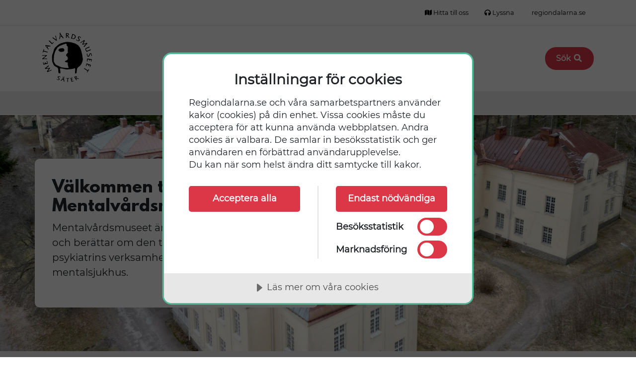

--- FILE ---
content_type: text/html; charset=utf-8
request_url: https://www.regiondalarna.se/mentalvardsmuseet
body_size: 4983
content:

<!DOCTYPE html>

<html lang="sv">
<head>
    <!-- Matomo Tag Manager -->
    <script>
            var _mtm = window._mtm = window._mtm || [];
            _mtm.push({ 'mtm.startTime': (new Date().getTime()), 'event': 'mtm.Start' });
            var d = document, g = d.createElement('script'), s = d.getElementsByTagName('script')[0];
            g.async = true; g.src = 'https://cdn.matomo.cloud/regiondalarna.matomo.cloud/container_Id6NTtr4.js'; s.parentNode.insertBefore(g, s);
    </script>
    <!-- End Matomo Tag Manager -->
    

<script type="text/javascript">
    var appInsights = window.appInsights || function (config) {
        function t(config) {
            i[config] = function () {
                var t = arguments;
                i.queue.push(function () {
                    i[config].apply(i, t)
                })
            }
        }
        var i = {
            config: config
        },
            u = document,
            e = window,
            o = "script",
            s = "AuthenticatedUserContext",
            h = "start",
            c = "stop",
            l = "Track",
            a = l + "Event",
            v = l + "Page",
            r,
            f;
        setTimeout(function () {
            var t = u.createElement(o);
            t.src = config.url || "https://az416426.vo.msecnd.net/scripts/a/ai.0.js";
            u.getElementsByTagName(o)[0].parentNode.appendChild(t)
        });
        try {
            i.cookie = u.cookie
        } catch (y) { }
        for (i.queue = [], r = ["Event", "Exception", "Metric", "PageView", "Trace", "Dependency"]; r.length;)
            t("track" + r.pop());
        return t("set" + s),
            t("clear" + s),
            t(h + a),
            t(c + a),
            t(h + v),
            t(c + v),
            t("flush"),
            config.disableExceptionTracking || (r = "onerror", t("" + r), f = e[r], e[r] = function (config, t, u, e, o) {
                var s = f && f(config, t, u, e, o); return s !== !0 && i["" + r](config, t, u, e, o),
                    s
            }),
            i
    }
        ({
            instrumentationKey: "8c42f4d0-f806-40d6-b9e6-a08cc9259767",
            sdkExtension: "a"
        });
    window.appInsights = appInsights;
    appInsights.queue && appInsights.queue.length === 0 && appInsights.trackPageView();
</script>
    
<script src="https://cdn.cookietractor.com/cookietractor.js" data-lang="sv-SE" data-id="a6290deb-8f90-4b91-be79-c4fd43dee6ec"></script>

    <meta charset="utf-8" />
    <meta name="viewport" content="width=device-width" />
    

<!-- main meta tags -->

<title>Startsida - mentalvardsmuseet.se</title>
<meta name="keywords" content="">
<meta name="description" content="Mentalvårdsmuseet är beläget vid Säters sjukhus och berättar om den tid då största delen av psykiatrins verksamhet bedrevs på stora mentalsjukhus. Den här webbplatsen riktar sig till dig som vill besöka oss eller veta mer om museets historia och samlingar." />

<!-- /main meta tags -->
<!-- sharing meta tags -->

<meta property="og:title" content="Mentalv&#229;rdsmuseet - mentalvardsmuseet.se">
<meta property="og:description">
<meta property="og:url" content="https://www.regiondalarna.se/mentalvardsmuseet/">
<meta name="twitter:card" content="summary">

<!-- /sharing meta tags -->
    <link href="https://www.regiondalarna.se/mentalvardsmuseet/" rel="canonical" />
    
    <link href="/Bundles/CSS?v=5nRSmU_mLObRqr8UMER2SGiaVYy1EQhpVWMpdC8_TuA1" rel="stylesheet"/>



    <link href="/Static/fonts/font-awesome/css/all.css" rel="stylesheet"> <!--load all styles -->

    

<script type="text/javascript">
    var _rd = window._rd = window._rd || {};
    _rd["localization"] = {"and":"och","tofile":"till fil","file":"fil","files":"filer","playvideo":"Spela video","pausevideo":"Pausa video","fieldsmandatory":"De obligatoriska fälten måste fyllas i.","mandatoryfields":"obligatoriska fält","deletepressrelease":"Ta bort presskommuniké","deletepatient":"Ta bort patient","newpressrelease":"ny presskommuniké","party":"Parti","residence":"Bostad","email":"E-post","website":"Webbsida","tasks":"Uppdrag"};
    var feedbackStatisticsText = 'har haft nytta av informationen';
    var pageId = 1754;
    var userIsAuthenticated = false;
    var pageTypeName = 'SubsiteStartPage';
    var startPageId = 1754;
    var searchPageUrl = '/mentalvardsmuseet/sok/';
    var currentPageName = 'Mentalv&#229;rdsmuseet';
    var currentPageUrl = 'https://www.regiondalarna.se/mentalvardsmuseet';
</script>

    
    

    
</head>
<body class="SubsiteStartPage subsiteCss">
    
<nav class="accessibility-nav" aria-label="Tillg&#228;nglighetsmeny">
    <a class="nav-link" href="#main-content">G&#229; till huvudinneh&#229;ll</a>
</nav>
    
        
    <div class="modal-fullscreen-overlay"></div>

    
<header class="header d-none d-lg-block" aria-label="Sidhuvud">
    <div class="container">
        <div class="row">
            <div class="col align-self-center">
                <nav class="nav justify-content-end top-nav" aria-label="Toppmeny">
    <a  class="nav-item nav-link" href="/mentalvardsmuseet/besok-oss/hitta-till-museet/"><span class="fa fa-map" aria-hidden="true"></span> Hitta till oss</a>
                        <a  class="nav-item nav-link" href="/om-oss/vara-webbplatser-och-kanaler/talande-webb/"><span class="fa fa-headphones" aria-hidden="true"></span> Lyssna</a>
                        <a  class="nav-item nav-link" href="/"><span class="fa fa-external-link" aria-hidden="true"></span> regiondalarna.se</a>
                                                                                                </nav>
            </div>
        </div>
    </div>
    <hr />
    <div class="container">
        <div class="row">
            <div class="col col-auto pb-1">
                <a class="logo-link" href="/mentalvardsmuseet/">
                            <img src="https://regiondalarna.imagevault.media/publishedmedia/q76fkzxyz5b0brc97m6s/mvm_logo.svg"
                                 class="logo"
                                 width="100"
                                 alt="mentalvardsmuseet.se, g&#229; till startsidan" />

                </a>
            </div>
                <div class="col col-auto align-self-center top-search justify-content-end h-100 ml-auto">
                    <a href="/mentalvardsmuseet/sok/" class="btn btn-search">S&#246;k <span class="fas fa-search fa-fw" aria-hidden="true"></span></a>
                </div>
        </div>
    </div>
    <div class="container-fluid main-nav-wrapper">
        <div class="row">
            <div class="container ">
                <div class="row justify-content-center">
                    

<div class="row main-nav">
    <div class="col">
        <nav class="nav h-100" aria-label="Huvudmeny">
                <a class="nav-item nav-link "
                   href="/mentalvardsmuseet/besok-oss/"
                   >
                    Bes&#246;k oss
                </a>
                <a class="nav-item nav-link "
                   href="/mentalvardsmuseet/utstallningar/"
                   >
                    Utst&#228;llningar
                </a>
                <a class="nav-item nav-link "
                   href="/mentalvardsmuseet/om-museet/"
                   >
                    Om museet
                </a>
        </nav>
    </div>
</div>
                </div>
            </div>
        </div>
    </div>

</header>



    
<header class="mob-header d-flex d-lg-none" aria-label="Mobil sidhuvud">
    <div class="container">
        <div class="row mob-main-head">
            <div class="col-auto">
                <a href="/mentalvardsmuseet/">
                            <img src="https://regiondalarna.imagevault.media/publishedmedia/86hbkyltx0fjghb4myh5/mvm_logo_neg.svg"
                                 class="logo mb-2 mt-2"
                                 width="100"
                                 alt="mentalvardsmuseet.se, g&#229; till startsidan" />

                </a>
            </div>

            <nav class="col-auto mob-buttons" aria-label="Huvudnavigation">
                    <a href="/mentalvardsmuseet/sok/" class="btn bg-transparent text-white border-0">
                        <span class="fas fa-search fa-fw" aria-hidden="true"></span>
                        <span>S&#246;k</span>
                    </a>
                <button class="menu-button bg-transparent text-white border-0"
                        data-toggle="collapse"
                        data-target="#navbarSupportedContent"
                        aria-controls="navbarSupportedContent"
                        aria-expanded="false"
                        id="mobile-menu-btn">
                    <span class="fas fa-bars fa-fw" aria-hidden="true"></span>
                    <span>MENY</span>
                </button>
            </nav>
        </div>

        <div class="row mob-main-nav d-block d-lg-none">
            <div class="mob-nav collapse navbar-collapse" id="navbarSupportedContent">
                <nav class="mobNav" aria-label="Mobil huvudmeny">
<ul id="m-1754-mob" class=" ">
<li>
<div class="nav-ctr">
<div class="nav-wrap">
<a href="/mentalvardsmuseet/besok-oss/">Besök oss</a>
</div>
<button class="btn btn-menu-toggle" data-toggle="collapse" data-target="#m-1756-mob" aria-expanded="false" aria-controls="m-1756-mob">
<i class="ico ico-plus v-close" aria-hidden="true"></i>
<span class="sr-only v-close">Öppna undermeny för Besök oss</span>
<i class="ico ico-minus v-open" aria-hidden="true"></i>
<span class="sr-only v-open">Stäng undermeny för Besök oss</span>
</button>
</div>
</li>
<li>
<div class="nav-ctr">
<div class="nav-wrap">
<a href="/mentalvardsmuseet/utstallningar/">Utställningar</a>
</div>
<button class="btn btn-menu-toggle" data-toggle="collapse" data-target="#m-106712-mob" aria-expanded="false" aria-controls="m-106712-mob">
<i class="ico ico-plus v-close" aria-hidden="true"></i>
<span class="sr-only v-close">Öppna undermeny för Utställningar</span>
<i class="ico ico-minus v-open" aria-hidden="true"></i>
<span class="sr-only v-open">Stäng undermeny för Utställningar</span>
</button>
</div>
</li>
<li>
<div class="nav-ctr">
<div class="nav-wrap">
<a href="/mentalvardsmuseet/om-museet/">Om museet</a>
</div>
<button class="btn btn-menu-toggle" data-toggle="collapse" data-target="#m-1772-mob" aria-expanded="false" aria-controls="m-1772-mob">
<i class="ico ico-plus v-close" aria-hidden="true"></i>
<span class="sr-only v-close">Öppna undermeny för Om museet</span>
<i class="ico ico-minus v-open" aria-hidden="true"></i>
<span class="sr-only v-open">Stäng undermeny för Om museet</span>
</button>
</div>
</li>
<li>
<div class="nav-ctr">
<div class="nav-wrap">
<a href="/mentalvardsmuseet/sok/">Sök på webbplatsen</a>
</div>
</div>
</li>
</ul>
</nav>


                

<div class="mob-addlinks">
    <nav class="nav nav-pills nav-fill" aria-label="Mobil toppmeny">
            <a class="nav-item nav-link" href="/mentalvardsmuseet/besok-oss/hitta-till-museet/"><span class="fa fa-map" aria-hidden="true"></span> Hitta till oss</a>
                    <a class="nav-item nav-link" href="/om-oss/vara-webbplatser-och-kanaler/talande-webb/"><span class="fa fa-headphones" aria-hidden="true"></span> Lyssna</a>
                    <a class="nav-item nav-link" href="/"><span class="fa fa-external-link" aria-hidden="true"></span> regiondalarna.se</a>
                                    </nav>
</div>

            </div>
        </div>
    </div>
</header>

    


    


    

    <div id="autocomplete"></div>
    <div class="container">
        <div class="row">
            <div class="col">
                <span id="test-ip"></span>
            </div>
        </div>
    </div>
    <main id="main-content" class="">
        




<div>

<div class="puffar py-5  container-bg-image" style="--rd-container-bg-image: url('https://regiondalarna.imagevault.media/publishedmedia/bec1q8lgd4b5z2zbx5wq/DJI_0070.jpg'); --rd-container-bg-image-height: 1080; --rd-container-bg-image-width: 1440">
    <div class="container">
        <div class="row">
            <div class="col">
                <div class="card-deck-wrapper">

                                        <div class="card-deck">
                        <div><div class="pageheader   ">
    <div class="container">
        <div class="row">
            <div class="col">
                <h1>Välkommen till Mentalvårdsmuseet</h1>
                    <p class="mainintro">
                        Mentalvårdsmuseet är beläget vid Säters sjukhus och berättar om den tid då största delen av psykiatrins verksamhet bedrevs på stora mentalsjukhus. 


                    </p>
            </div>
        </div>
    </div>
</div></div>
                    </div>
                </div>
            </div>
        </div>
    </div>
</div></div><div>

<div class="puffar py-5 color bg-gray " >
    <div class="container">
        <div class="row">
            <div class="col">
                <div class="card-deck-wrapper">
                        <div class="card-deck-heading">
                            

<h2  >Besök oss</h2>
                        </div>

                                        <div class="card-deck">
                        <div class="col-12 col-sm-4">

<div class="card-v2 card bg- block" style="">
            <div class="card-img-wrapper">
                    <img src="https://regiondalarna.imagevault.media/publishedmedia/mq3k3po40o4ylo8pvtpj/DSC_3123.jpg" alt="Interi&#246;r fr&#229;n museet." />
                            </div>

        <div class="card-body d-flex flex-column">
            

<h3 class="h3 u" >Besök oss</h3>
<p>Museet ber&auml;ttar om patienter och personals livsvillkor vid S&auml;ters sjukhus fr&aring;n 1912-1980-90-tal. Museet ger ocks&aring; en bild av hur samh&auml;llsbyggandet sett ut i Sverige f&ouml;r drygt hundra &aring;r sedan och fram till nutid.</p>                                <a class="stretched-link" href="/mentalvardsmuseet/besok-oss/" target=""><svg aria-hidden="true" viewBox="0 0 42 42" class="icon-link"><use href="/Static/img/svg-sprite.svg#pufflink" /></svg><span class="sr-only">/mentalvardsmuseet/besok-oss/</span></a>

        </div>
</div></div><div class="col-12 col-sm-4">

<div class="card-v2 card bg- block" style="">
            <div class="card-img-wrapper">
                    <img src="https://regiondalarna.imagevault.media/publishedmedia/rzdy442albajbsk0fm4n/DSC_3146.jpg" alt="Interi&#246;r fr&#229;n museet." />
                            </div>

        <div class="card-body d-flex flex-column">
            

<h3 class="h3 u" >Våra utställningar</h3>
<p>Bes&ouml;k v&aring;ra utst&auml;llningar p&aring; eller i anslutning till Mentalv&aring;rdsmuseet.</p>                                <a class="stretched-link" href="/mentalvardsmuseet/utstallningar/" target=""><svg aria-hidden="true" viewBox="0 0 42 42" class="icon-link"><use href="/Static/img/svg-sprite.svg#pufflink" /></svg><span class="sr-only">/mentalvardsmuseet/utstallningar/</span></a>

        </div>
</div></div>
                    </div>
                </div>
            </div>
        </div>
    </div>
</div></div><div>

<div class="puffar py-5 color bg-white " >
    <div class="container">
        <div class="row">
            <div class="col">
                <div class="card-deck-wrapper">
                        <div class="card-deck-heading">
                            

<h2 class="h2" >Om museet</h2>
                        </div>

                                        <div class="card-deck">
                        <div class="col-12 col-sm-6">

<div class="card-v2 card bg- block centered" style="">

        <div class="card-body d-flex flex-column">
            

<h3 class="h3 u" >Tankeväckande historia ger plats för samtal</h3>
<p>Mentalv&aring;rdsmuseet &auml;r ett psykiatrihistoriskt museum, inrymt i en f&ouml;re detta v&aring;rdavdelning p&aring; S&auml;ters Sjukhus, som &ouml;ppnade 1912. Museet ber&auml;ttar om den tid d&aring; st&ouml;rsta delen av psykiatrins verksamhet bedrevs p&aring; stora mentalsjukhus.</p>                                <a class="stretched-link" href="/mentalvardsmuseet/om-museet/" target=""><svg aria-hidden="true" viewBox="0 0 42 42" class="icon-link"><use href="/Static/img/svg-sprite.svg#pufflink" /></svg><span class="sr-only">/mentalvardsmuseet/om-museet/</span></a>

        </div>
</div></div><div class="col-12 col-sm-6">

<div class="card-v2 card bg- block centered" style="">

        <div class="card-body d-flex flex-column">
            

<h3 class="h3 u" >Museets bakgrund och tillkomst</h3>
<p>Museets samlingar byggdes fr&aring;n b&ouml;rjan upp av personal p&aring; sjukhuset, eldsj&auml;lar som redan p&aring; 1950-talet ins&aring;g att f&ouml;r&auml;ndringens vind snart skulle komma att f&ouml;r&auml;ndra anstaltslivet.</p>                                <a class="stretched-link" href="/mentalvardsmuseet/om-museet/museets-bakgrund/" target=""><svg aria-hidden="true" viewBox="0 0 42 42" class="icon-link"><use href="/Static/img/svg-sprite.svg#pufflink" /></svg><span class="sr-only">/mentalvardsmuseet/om-museet/museets-bakgrund/</span></a>

        </div>
</div></div>
                    </div>
                </div>
            </div>
        </div>
    </div>
</div></div>


    </main>

    


    

<footer class="footer">
    <div class="container">
            <div class="row mb-4">
                <div class="col-12 col-md-6">
                    <p>Mentalv&aring;rdsmuseet &auml;r ett psykiatrihistoriskt museum som &auml;r bel&auml;get p&aring; omr&aring;det f&ouml;r S&auml;ters sjukhus.</p>
                </div>
            </div>
        <div class="row mb-4">
            <div class="col">
                        <img src="https://regiondalarna.imagevault.media/publishedmedia/vc77cfsklo5s06bc20lw/grafiskt_tillagg_rd_endelav_neg.svg" class="foot-logo" alt="Region Dalarna logotyp" />

            </div>
        </div>
        <hr />
        <div class="row mt-4 footer-columns-container">
            <div class="col-12 col-lg-4 mb-5 mb-lg-3">
                <div class="pb-4 pb-lg-0">
                    
                </div>
            </div>
            <div class="col-12 col-lg-4 mb-5 mb-lg-3">
                <div class="pb-4 pb-lg-0">
                    <h2>L&auml;nkar&nbsp;</h2>
<p><a title="Tillg&auml;nglighetsredog&ouml;relse" href="/link/0c3cbabb138144c38eed7dda470342d4.aspx">Tillg&auml;nglighetsredog&ouml;relse</a><br /><a title="Talande webb" href="/link/aee493449bc24057b742de6081482c09.aspx">Talande webb</a></p>
<p>&nbsp;</p>
<p>&nbsp;</p>
                    <ul class="nav">
                        <li class="nav-item">
                            <a href="javascript:void(0)" class="cookie-consent-settings">&#196;ndra inst&#228;llningar f&#246;r kakor</a>
                        </li>
                    </ul>
                </div>
            </div>
                <div class="col-12 col-lg-4 mb-5 mb-lg-3">
                    <div class="pb-4 pb-lg-0">
                        <h2>Kontakta oss</h2>
<p>Box 350<br />783 27 S&auml;ter<br />Tel: 0225-49 45 09<br />E-post: <a href="mailto:mentalvardsmuseet@regiondalarna.se">mentalvardsmuseet@regiondalarna.se</a></p>
<h3>Bes&ouml;ksadress</h3>
<p>L&auml;nsv&auml;gen 16, Sk&ouml;nvik, S&auml;ter</p>
                    </div>
                </div>

        </div>

            <hr />
            <div class="row mt-4">
                <div class="col-12">
                    <h2>Sociala medier</h2>
<p>Vill du h&aring;lla dig uppdaterad om vad vi g&ouml;r? F&ouml;lj oss p&aring; v&aring;ra sociala medier.</p>
<p><a title="Mentalv&aring;rdsmuseets facebook-sida" href="https://www.facebook.com/mentalvardsmuseet">facebook.com/mentalvardsmuseet</a></p>
                </div>

            </div>

    </div>
</footer>

    <!-- Optional JavaScript -->
    <!-- jQuery first, then Popper.js, then Bootstrap JS -->
    <script src="/Static/js/vendor/jquery-3.2.1.min.js"></script>
    <script src="/Static/js/popper.min.js"></script>
    <script src="/Static/js/bootstrap.bundle.min.js" crossorigin="anonymous"></script>
    <script src="/Static/js/vendor/navAccordion.js"></script>
    <script type="module" src="/Static/js/main.js?v=30850efd72acd99f9d9dbd2baef5f54196b426f40de444b6758cc6e5f7cc8764"></script>
    <script type="text/javascript">var _baTheme = 0, _baMode = 'Aktivera Talande Webb', _baUseCookies = true, _baHideOnLoad = true;</script>
    <script type="text/javascript" src="//www.browsealoud.com/plus/scripts/ba.js"></script>
    

  
</body>
</html>

--- FILE ---
content_type: text/html; charset=utf-8
request_url: https://www.regiondalarna.se/services/feedback.ashx?action=get&pid=1754
body_size: -303
content:
{"NbrTotal":0,"NbrYes":0,"PctYes":-2147483648}

--- FILE ---
content_type: text/css; charset=utf-8
request_url: https://www.regiondalarna.se/Bundles/CSS?v=5nRSmU_mLObRqr8UMER2SGiaVYy1EQhpVWMpdC8_TuA1
body_size: 57212
content:
/* Minification failed. Returning unminified contents.
(6,10): run-time error CSS1062: Expected semicolon or closing curly-brace, found '-'
(6,25): run-time error CSS1062: Expected semicolon or closing curly-brace, found '-'
(6,42): run-time error CSS1062: Expected semicolon or closing curly-brace, found '-'
(6,59): run-time error CSS1062: Expected semicolon or closing curly-brace, found '-'
(6,74): run-time error CSS1062: Expected semicolon or closing curly-brace, found '-'
(6,88): run-time error CSS1062: Expected semicolon or closing curly-brace, found '-'
(6,105): run-time error CSS1062: Expected semicolon or closing curly-brace, found '-'
(6,122): run-time error CSS1062: Expected semicolon or closing curly-brace, found '-'
(6,138): run-time error CSS1062: Expected semicolon or closing curly-brace, found '-'
(6,153): run-time error CSS1062: Expected semicolon or closing curly-brace, found '-'
(6,168): run-time error CSS1062: Expected semicolon or closing curly-brace, found '-'
(6,181): run-time error CSS1062: Expected semicolon or closing curly-brace, found '-'
(6,196): run-time error CSS1062: Expected semicolon or closing curly-brace, found '-'
(6,216): run-time error CSS1062: Expected semicolon or closing curly-brace, found '-'
(6,234): run-time error CSS1062: Expected semicolon or closing curly-brace, found '-'
(6,254): run-time error CSS1062: Expected semicolon or closing curly-brace, found '-'
(6,272): run-time error CSS1062: Expected semicolon or closing curly-brace, found '-'
(6,287): run-time error CSS1062: Expected semicolon or closing curly-brace, found '-'
(6,305): run-time error CSS1062: Expected semicolon or closing curly-brace, found '-'
(6,322): run-time error CSS1062: Expected semicolon or closing curly-brace, found '-'
(6,338): run-time error CSS1062: Expected semicolon or closing curly-brace, found '-'
(6,353): run-time error CSS1062: Expected semicolon or closing curly-brace, found '-'
(6,371): run-time error CSS1062: Expected semicolon or closing curly-brace, found '-'
(6,393): run-time error CSS1062: Expected semicolon or closing curly-brace, found '-'
(6,415): run-time error CSS1062: Expected semicolon or closing curly-brace, found '-'
(6,437): run-time error CSS1062: Expected semicolon or closing curly-brace, found '-'
(6,460): run-time error CSS1062: Expected semicolon or closing curly-brace, found '-'
(6,625): run-time error CSS1062: Expected semicolon or closing curly-brace, found '-'
(9,5): run-time error CSS1062: Expected semicolon or closing curly-brace, found '-'
(10,5): run-time error CSS1062: Expected semicolon or closing curly-brace, found '-'
(11,5): run-time error CSS1062: Expected semicolon or closing curly-brace, found '-'
(12,5): run-time error CSS1062: Expected semicolon or closing curly-brace, found '-'
(13,5): run-time error CSS1062: Expected semicolon or closing curly-brace, found '-'
(14,5): run-time error CSS1062: Expected semicolon or closing curly-brace, found '-'
(15,5): run-time error CSS1062: Expected semicolon or closing curly-brace, found '-'
(16,5): run-time error CSS1062: Expected semicolon or closing curly-brace, found '-'
(17,5): run-time error CSS1062: Expected semicolon or closing curly-brace, found '-'
(18,5): run-time error CSS1062: Expected semicolon or closing curly-brace, found '-'
(19,5): run-time error CSS1062: Expected semicolon or closing curly-brace, found '-'
(20,5): run-time error CSS1062: Expected semicolon or closing curly-brace, found '-'
(21,5): run-time error CSS1062: Expected semicolon or closing curly-brace, found '-'
(22,5): run-time error CSS1062: Expected semicolon or closing curly-brace, found '-'
(23,5): run-time error CSS1062: Expected semicolon or closing curly-brace, found '-'
(24,5): run-time error CSS1062: Expected semicolon or closing curly-brace, found '-'
(25,5): run-time error CSS1062: Expected semicolon or closing curly-brace, found '-'
(26,5): run-time error CSS1062: Expected semicolon or closing curly-brace, found '-'
(27,5): run-time error CSS1062: Expected semicolon or closing curly-brace, found '-'
(28,5): run-time error CSS1062: Expected semicolon or closing curly-brace, found '-'
(29,5): run-time error CSS1062: Expected semicolon or closing curly-brace, found '-'
(30,5): run-time error CSS1062: Expected semicolon or closing curly-brace, found '-'
(31,5): run-time error CSS1062: Expected semicolon or closing curly-brace, found '-'
(32,5): run-time error CSS1062: Expected semicolon or closing curly-brace, found '-'
(33,5): run-time error CSS1062: Expected semicolon or closing curly-brace, found '-'
(34,5): run-time error CSS1062: Expected semicolon or closing curly-brace, found '-'
(35,5): run-time error CSS1062: Expected semicolon or closing curly-brace, found '-'
(36,5): run-time error CSS1062: Expected semicolon or closing curly-brace, found '-'
(37,5): run-time error CSS1062: Expected semicolon or closing curly-brace, found '-'
(38,5): run-time error CSS1062: Expected semicolon or closing curly-brace, found '-'
(39,5): run-time error CSS1062: Expected semicolon or closing curly-brace, found '-'
(40,5): run-time error CSS1062: Expected semicolon or closing curly-brace, found '-'
(41,5): run-time error CSS1062: Expected semicolon or closing curly-brace, found '-'
(42,5): run-time error CSS1062: Expected semicolon or closing curly-brace, found '-'
(43,5): run-time error CSS1062: Expected semicolon or closing curly-brace, found '-'
(44,5): run-time error CSS1062: Expected semicolon or closing curly-brace, found '-'
(45,5): run-time error CSS1062: Expected semicolon or closing curly-brace, found '-'
(46,5): run-time error CSS1062: Expected semicolon or closing curly-brace, found '-'
(47,5): run-time error CSS1062: Expected semicolon or closing curly-brace, found '-'
(48,5): run-time error CSS1062: Expected semicolon or closing curly-brace, found '-'
(49,5): run-time error CSS1062: Expected semicolon or closing curly-brace, found '-'
(50,5): run-time error CSS1062: Expected semicolon or closing curly-brace, found '-'
(51,5): run-time error CSS1062: Expected semicolon or closing curly-brace, found '-'
(52,5): run-time error CSS1062: Expected semicolon or closing curly-brace, found '-'
(53,5): run-time error CSS1062: Expected semicolon or closing curly-brace, found '-'
(54,5): run-time error CSS1062: Expected semicolon or closing curly-brace, found '-'
(55,5): run-time error CSS1062: Expected semicolon or closing curly-brace, found '-'
(56,5): run-time error CSS1062: Expected semicolon or closing curly-brace, found '-'
(57,5): run-time error CSS1062: Expected semicolon or closing curly-brace, found '-'
(58,5): run-time error CSS1062: Expected semicolon or closing curly-brace, found '-'
(59,5): run-time error CSS1062: Expected semicolon or closing curly-brace, found '-'
(60,5): run-time error CSS1062: Expected semicolon or closing curly-brace, found '-'
(61,5): run-time error CSS1062: Expected semicolon or closing curly-brace, found '-'
(62,5): run-time error CSS1062: Expected semicolon or closing curly-brace, found '-'
(63,5): run-time error CSS1062: Expected semicolon or closing curly-brace, found '-'
(64,5): run-time error CSS1062: Expected semicolon or closing curly-brace, found '-'
(65,5): run-time error CSS1062: Expected semicolon or closing curly-brace, found '-'
(66,5): run-time error CSS1062: Expected semicolon or closing curly-brace, found '-'
(67,5): run-time error CSS1062: Expected semicolon or closing curly-brace, found '-'
(68,5): run-time error CSS1062: Expected semicolon or closing curly-brace, found '-'
(69,5): run-time error CSS1062: Expected semicolon or closing curly-brace, found '-'
(70,5): run-time error CSS1062: Expected semicolon or closing curly-brace, found '-'
(71,5): run-time error CSS1062: Expected semicolon or closing curly-brace, found '-'
(72,5): run-time error CSS1062: Expected semicolon or closing curly-brace, found '-'
(73,5): run-time error CSS1062: Expected semicolon or closing curly-brace, found '-'
(74,5): run-time error CSS1062: Expected semicolon or closing curly-brace, found '-'
(75,5): run-time error CSS1062: Expected semicolon or closing curly-brace, found '-'
(76,5): run-time error CSS1062: Expected semicolon or closing curly-brace, found '-'
(77,5): run-time error CSS1062: Expected semicolon or closing curly-brace, found '-'
(78,5): run-time error CSS1062: Expected semicolon or closing curly-brace, found '-'
(79,5): run-time error CSS1062: Expected semicolon or closing curly-brace, found '-'
(80,5): run-time error CSS1062: Expected semicolon or closing curly-brace, found '-'
(81,5): run-time error CSS1062: Expected semicolon or closing curly-brace, found '-'
(82,5): run-time error CSS1062: Expected semicolon or closing curly-brace, found '-'
(83,5): run-time error CSS1062: Expected semicolon or closing curly-brace, found '-'
(84,5): run-time error CSS1062: Expected semicolon or closing curly-brace, found '-'
(85,5): run-time error CSS1062: Expected semicolon or closing curly-brace, found '-'
(86,5): run-time error CSS1062: Expected semicolon or closing curly-brace, found '-'
(87,5): run-time error CSS1062: Expected semicolon or closing curly-brace, found '-'
(88,5): run-time error CSS1062: Expected semicolon or closing curly-brace, found '-'
(89,5): run-time error CSS1062: Expected semicolon or closing curly-brace, found '-'
(90,5): run-time error CSS1062: Expected semicolon or closing curly-brace, found '-'
(91,5): run-time error CSS1062: Expected semicolon or closing curly-brace, found '-'
(92,5): run-time error CSS1062: Expected semicolon or closing curly-brace, found '-'
(93,5): run-time error CSS1062: Expected semicolon or closing curly-brace, found '-'
(94,5): run-time error CSS1062: Expected semicolon or closing curly-brace, found '-'
(95,5): run-time error CSS1062: Expected semicolon or closing curly-brace, found '-'
(96,5): run-time error CSS1062: Expected semicolon or closing curly-brace, found '-'
(97,5): run-time error CSS1062: Expected semicolon or closing curly-brace, found '-'
(98,5): run-time error CSS1062: Expected semicolon or closing curly-brace, found '-'
(99,5): run-time error CSS1062: Expected semicolon or closing curly-brace, found '-'
(100,5): run-time error CSS1062: Expected semicolon or closing curly-brace, found '-'
(101,5): run-time error CSS1062: Expected semicolon or closing curly-brace, found '-'
(102,5): run-time error CSS1062: Expected semicolon or closing curly-brace, found '-'
(103,5): run-time error CSS1062: Expected semicolon or closing curly-brace, found '-'
(104,5): run-time error CSS1062: Expected semicolon or closing curly-brace, found '-'
(105,5): run-time error CSS1062: Expected semicolon or closing curly-brace, found '-'
(106,5): run-time error CSS1062: Expected semicolon or closing curly-brace, found '-'
(107,5): run-time error CSS1062: Expected semicolon or closing curly-brace, found '-'
(108,5): run-time error CSS1062: Expected semicolon or closing curly-brace, found '-'
(109,5): run-time error CSS1062: Expected semicolon or closing curly-brace, found '-'
(110,5): run-time error CSS1062: Expected semicolon or closing curly-brace, found '-'
(111,5): run-time error CSS1062: Expected semicolon or closing curly-brace, found '-'
(112,5): run-time error CSS1062: Expected semicolon or closing curly-brace, found '-'
(113,5): run-time error CSS1062: Expected semicolon or closing curly-brace, found '-'
(114,5): run-time error CSS1062: Expected semicolon or closing curly-brace, found '-'
(115,5): run-time error CSS1062: Expected semicolon or closing curly-brace, found '-'
(798,5387): run-time error CSS1039: Token not allowed after unary operator: '-light'
(798,5416): run-time error CSS1039: Token not allowed after unary operator: '-light-text'
(798,6601): run-time error CSS1036: Expected expression, found ';'
(798,8907): run-time error CSS1062: Expected semicolon or closing curly-brace, found '-'
(798,8978): run-time error CSS1039: Token not allowed after unary operator: '-puff-gray'
(798,9019): run-time error CSS1062: Expected semicolon or closing curly-brace, found '-'
(798,9092): run-time error CSS1039: Token not allowed after unary operator: '-puff-std-bg'
(798,10797): run-time error CSS1039: Token not allowed after unary operator: '-primary'
(798,10825): run-time error CSS1039: Token not allowed after unary operator: '-primary'
(798,10846): run-time error CSS1039: Token not allowed after unary operator: '-primary-text'
(798,10933): run-time error CSS1039: Token not allowed after unary operator: '-primary-hover'
(798,10967): run-time error CSS1039: Token not allowed after unary operator: '-primary-hover'
(798,10994): run-time error CSS1039: Token not allowed after unary operator: '-primary-hover-text'
(798,11135): run-time error CSS1039: Token not allowed after unary operator: '-blue-dark'
(798,11247): run-time error CSS1039: Token not allowed after unary operator: '-blue-dark'
(798,11368): run-time error CSS1039: Token not allowed after unary operator: '-primary'
(798,11399): run-time error CSS1039: Token not allowed after unary operator: '-primary-text'
(798,11461): run-time error CSS1039: Token not allowed after unary operator: '-secondary'
(798,11494): run-time error CSS1039: Token not allowed after unary operator: '-secondary-text'
(798,11557): run-time error CSS1039: Token not allowed after unary operator: '-tertiary'
(798,11589): run-time error CSS1039: Token not allowed after unary operator: '-tertiary-text'
(798,13175): run-time error CSS1039: Token not allowed after unary operator: '-dark'
(798,13200): run-time error CSS1039: Token not allowed after unary operator: '-dark'
(798,13218): run-time error CSS1039: Token not allowed after unary operator: '-white'
(798,13926): run-time error CSS1039: Token not allowed after unary operator: '-border-success-color'
(798,13977): run-time error CSS1039: Token not allowed after unary operator: '-border-success'
(798,14036): run-time error CSS1039: Token not allowed after unary operator: '-border-danger'
(798,14080): run-time error CSS1039: Token not allowed after unary operator: '-border-danger'
(798,14139): run-time error CSS1039: Token not allowed after unary operator: '-yellow-text'
(798,14488): run-time error CSS1039: Token not allowed after unary operator: '-border-success'
(798,14523): run-time error CSS1039: Token not allowed after unary operator: '-border-success'
(798,15095): run-time error CSS1039: Token not allowed after unary operator: '-primary-active'
(798,15130): run-time error CSS1039: Token not allowed after unary operator: '-primary-active'
(798,15158): run-time error CSS1039: Token not allowed after unary operator: '-primary-active-text'
(798,17263): run-time error CSS1039: Token not allowed after unary operator: '-border-success-active'
(798,17305): run-time error CSS1039: Token not allowed after unary operator: '-border-success-active'
(798,17340): run-time error CSS1039: Token not allowed after unary operator: '-white'
(798,18718): run-time error CSS1039: Token not allowed after unary operator: '-border-success'
(798,21207): run-time error CSS1039: Token not allowed after unary operator: '-blue-dark'
(798,21237): run-time error CSS1039: Token not allowed after unary operator: '-blue-dark'
(798,21296): run-time error CSS1039: Token not allowed after unary operator: '-pagination-active-hover-color'
(798,21332): run-time error CSS1039: Token not allowed after unary operator: '-white'
(798,24943): run-time error CSS1039: Token not allowed after unary operator: '-right-nav-header-bg-color'
(798,25531): run-time error CSS1039: Token not allowed after unary operator: '-right-nav-item-border-color'
(798,25980): run-time error CSS1039: Token not allowed after unary operator: '-right-nav-subitem-border-color'
(798,26307): run-time error CSS1039: Token not allowed after unary operator: '-right-nav-subitem2-border-color'
(798,27499): run-time error CSS1039: Token not allowed after unary operator: '-text-dark'
(798,30077): run-time error CSS1039: Token not allowed after unary operator: '-blue-light-2'
(798,30103): run-time error CSS1039: Token not allowed after unary operator: '-blue-text'
(798,30600): run-time error CSS1039: Token not allowed after unary operator: '-primary-hover'
(798,30627): run-time error CSS1039: Token not allowed after unary operator: '-primary-hover-text'
(798,30676): run-time error CSS1039: Token not allowed after unary operator: '-primary-hover'
(798,30747): run-time error CSS1039: Token not allowed after unary operator: '-green-light-1'
(798,30774): run-time error CSS1039: Token not allowed after unary operator: '-black'
(798,30867): run-time error CSS1039: Token not allowed after unary operator: '-red-light-1'
(798,30892): run-time error CSS1039: Token not allowed after unary operator: '-red-dark'
(798,30931): run-time error CSS1039: Token not allowed after unary operator: '-red'
(798,31886): run-time error CSS1039: Token not allowed after unary operator: '-mob-main-nav-bg-color'
(798,31939): run-time error CSS1039: Token not allowed after unary operator: '-mob-main-nav-border-color'
(798,31993): run-time error CSS1039: Token not allowed after unary operator: '-mob-main-nav-border-color'
(798,32048): run-time error CSS1039: Token not allowed after unary operator: '-mob-main-nav-color'
(798,32123): run-time error CSS1039: Token not allowed after unary operator: '-mob-main-nav-color'
(798,32379): run-time error CSS1039: Token not allowed after unary operator: '-mob-addlinks-border-color'
(798,32423): run-time error CSS1039: Token not allowed after unary operator: '-mob-addlinks-bg-color'
(798,32497): run-time error CSS1039: Token not allowed after unary operator: '-mob-addlinks-border-color'
(798,32553): run-time error CSS1039: Token not allowed after unary operator: '-mob-addlinks-border-color'
(798,32631): run-time error CSS1039: Token not allowed after unary operator: '-mob-addlinks-color'
(1344,1): run-time error CSS1019: Unexpected token, found '@import'
(1344,8): run-time error CSS1019: Unexpected token, found ''cssvars.css''
(1344,130): run-time error CSS1039: Token not allowed after unary operator: '-white'
(1344,352): run-time error CSS1039: Token not allowed after unary operator: '-focus-color'
(1344,2655): run-time error CSS1039: Token not allowed after unary operator: '-puff-gray'
(1344,2755): run-time error CSS1062: Expected semicolon or closing curly-brace, found '-'
(1344,2791): run-time error CSS1062: Expected semicolon or closing curly-brace, found '-'
(1344,2840): run-time error CSS1062: Expected semicolon or closing curly-brace, found '-'
(1344,2867): run-time error CSS1062: Expected semicolon or closing curly-brace, found '-'
(1344,2950): run-time error CSS1062: Expected semicolon or closing curly-brace, found '-'
(1344,2985): run-time error CSS1062: Expected semicolon or closing curly-brace, found '-'
(1344,3065): run-time error CSS1062: Expected semicolon or closing curly-brace, found '-'
(1344,3102): run-time error CSS1062: Expected semicolon or closing curly-brace, found '-'
(1344,3182): run-time error CSS1062: Expected semicolon or closing curly-brace, found '-'
(1344,3216): run-time error CSS1062: Expected semicolon or closing curly-brace, found '-'
(1344,3641): run-time error CSS1039: Token not allowed after unary operator: '-white'
(1344,3734): run-time error CSS1039: Token not allowed after unary operator: '-white'
(1344,4916): run-time error CSS1039: Token not allowed after unary operator: '-container-heading-border'
(1344,5106): run-time error CSS1039: Token not allowed after unary operator: '-container-heading-border'
(1344,5507): run-time error CSS1039: Token not allowed after unary operator: '-card-footer-link-color'
(1344,5570): run-time error CSS1039: Token not allowed after unary operator: '-card-footer-link-color'
(1344,6300): run-time error CSS1039: Token not allowed after unary operator: '-gray-light-1'
(1344,6333): run-time error CSS1039: Token not allowed after unary operator: '-gray'
(1344,6351): run-time error CSS1039: Token not allowed after unary operator: '-gray'
(1344,6477): run-time error CSS1039: Token not allowed after unary operator: '-gray'
(1344,8580): run-time error CSS1039: Token not allowed after unary operator: '-red'
(1344,11219): run-time error CSS1039: Token not allowed after unary operator: '-blue-dark'
(1344,11260): run-time error CSS1039: Token not allowed after unary operator: '-blue-dark'
(1344,11963): run-time error CSS1039: Token not allowed after unary operator: '-right-nav-item-border-color'
(1344,17185): run-time error CSS1039: Token not allowed after unary operator: '-gray'
(1344,17372): run-time error CSS1039: Token not allowed after unary operator: '-gray'
(1344,17434): run-time error CSS1039: Token not allowed after unary operator: '-info'
(1344,22647): run-time error CSS1039: Token not allowed after unary operator: '-focus-color'
(1344,22806): run-time error CSS1039: Token not allowed after unary operator: '-right-nav-color'
(1344,22840): run-time error CSS1039: Token not allowed after unary operator: '-right-nav-bg-color'
(1344,22890): run-time error CSS1039: Token not allowed after unary operator: '-right-nav-border-color'
(1344,22941): run-time error CSS1039: Token not allowed after unary operator: '-right-nav-border-color'
(1344,23033): run-time error CSS1039: Token not allowed after unary operator: '-right-nav-hover-color'
(1344,23079): run-time error CSS1039: Token not allowed after unary operator: '-right-nav-hover-bg-color'
(1344,23135): run-time error CSS1039: Token not allowed after unary operator: '-right-nav-hover-border-color'
(1344,23234): run-time error CSS1039: Token not allowed after unary operator: '-focus-color'
(1344,23552): run-time error CSS1062: Expected semicolon or closing curly-brace, found '-'
(1344,23832): run-time error CSS1039: Token not allowed after unary operator: '-focus-color'
(1344,23957): run-time error CSS1039: Token not allowed after unary operator: '-focus-color'
(1344,24016): run-time error CSS1062: Expected semicolon or closing curly-brace, found '-'
(1344,24160): run-time error CSS1039: Token not allowed after unary operator: '-focus-color'
(1344,24515): run-time error CSS1039: Token not allowed after unary operator: '-search-top-bg-color'
(1344,24575): run-time error CSS1039: Token not allowed after unary operator: '-white'
(1344,24629): run-time error CSS1039: Token not allowed after unary operator: '-black'
(1344,24676): run-time error CSS1039: Token not allowed after unary operator: '-search-btn-bg-color'
(1344,24755): run-time error CSS1039: Token not allowed after unary operator: '-white'
(1344,24804): run-time error CSS1030: Expected identifier, found ':'
(1344,24810): run-time error CSS1031: Expected selector, found ')'
(1344,24810): run-time error CSS1025: Expected comma or open brace, found ')'
(1344,24919): run-time error CSS1039: Token not allowed after unary operator: '-search-btn-bg-color'
(1344,24952): run-time error CSS1039: Token not allowed after unary operator: '-search-btn-color'
(1344,24990): run-time error CSS1039: Token not allowed after unary operator: '-button-radius'
(1344,25109): run-time error CSS1039: Token not allowed after unary operator: '-white'
(1344,25195): run-time error CSS1039: Token not allowed after unary operator: '-button-radius'
(1344,25225): run-time error CSS1030: Expected identifier, found '.'
(1344,25235): run-time error CSS1031: Expected selector, found ')'
(1344,25235): run-time error CSS1025: Expected comma or open brace, found ')'
(1344,25262): run-time error CSS1030: Expected identifier, found '.'
(1344,25272): run-time error CSS1031: Expected selector, found ')'
(1344,25272): run-time error CSS1025: Expected comma or open brace, found ')'
(1344,25607): run-time error CSS1039: Token not allowed after unary operator: '-pagefooter-color'
(1344,25870): run-time error CSS1039: Token not allowed after unary operator: '-full-black'
(1344,25918): run-time error CSS1039: Token not allowed after unary operator: '-pagefooter-color'
(1344,26093): run-time error CSS1039: Token not allowed after unary operator: '-pagefooter-color'
(1344,26310): run-time error CSS1039: Token not allowed after unary operator: '-red'
(1344,26348): run-time error CSS1039: Token not allowed after unary operator: '-red-dark'
(1344,26394): run-time error CSS1039: Token not allowed after unary operator: '-red-light-1'
(1344,26443): run-time error CSS1039: Token not allowed after unary operator: '-red-light-2'
(1344,26498): run-time error CSS1039: Token not allowed after unary operator: '-red'
(1344,26550): run-time error CSS1039: Token not allowed after unary operator: '-red-dark'
(1344,26610): run-time error CSS1039: Token not allowed after unary operator: '-red-light-1'
(1344,26673): run-time error CSS1039: Token not allowed after unary operator: '-red-light-2'
(1344,26715): run-time error CSS1039: Token not allowed after unary operator: '-blue'
(1344,26755): run-time error CSS1039: Token not allowed after unary operator: '-blue-dark'
(1344,26803): run-time error CSS1039: Token not allowed after unary operator: '-blue-light-1'
(1344,26854): run-time error CSS1039: Token not allowed after unary operator: '-blue-light-2'
(1344,26911): run-time error CSS1039: Token not allowed after unary operator: '-blue'
(1344,26965): run-time error CSS1039: Token not allowed after unary operator: '-blue-dark'
(1344,27027): run-time error CSS1039: Token not allowed after unary operator: '-blue-light-1'
(1344,27092): run-time error CSS1039: Token not allowed after unary operator: '-blue-light-2'
(1344,27137): run-time error CSS1039: Token not allowed after unary operator: '-yellow'
(1344,27181): run-time error CSS1039: Token not allowed after unary operator: '-yellow-dark'
(1344,27233): run-time error CSS1039: Token not allowed after unary operator: '-yellow-light-1'
(1344,27288): run-time error CSS1039: Token not allowed after unary operator: '-yellow-light-2'
(1344,27349): run-time error CSS1039: Token not allowed after unary operator: '-yellow'
(1344,27407): run-time error CSS1039: Token not allowed after unary operator: '-yellow-dark'
(1344,27473): run-time error CSS1039: Token not allowed after unary operator: '-yellow-light-1'
(1344,27542): run-time error CSS1039: Token not allowed after unary operator: '-yellow-light-2'
(1344,27588): run-time error CSS1039: Token not allowed after unary operator: '-green'
(1344,27630): run-time error CSS1039: Token not allowed after unary operator: '-green-dark'
(1344,27680): run-time error CSS1039: Token not allowed after unary operator: '-green-light-1'
(1344,27733): run-time error CSS1039: Token not allowed after unary operator: '-green-light-2'
(1344,27792): run-time error CSS1039: Token not allowed after unary operator: '-green'
(1344,27848): run-time error CSS1039: Token not allowed after unary operator: '-green-dark'
(1344,27912): run-time error CSS1039: Token not allowed after unary operator: '-green-light-1'
(1344,27979): run-time error CSS1039: Token not allowed after unary operator: '-green-light-2'
(1344,28023): run-time error CSS1039: Token not allowed after unary operator: '-gray'
(1344,28063): run-time error CSS1039: Token not allowed after unary operator: '-gray-dark'
(1344,28111): run-time error CSS1039: Token not allowed after unary operator: '-gray-light-1'
(1344,28162): run-time error CSS1039: Token not allowed after unary operator: '-gray-light-2'
(1344,28219): run-time error CSS1039: Token not allowed after unary operator: '-gray'
(1344,28273): run-time error CSS1039: Token not allowed after unary operator: '-gray-dark'
(1344,28335): run-time error CSS1039: Token not allowed after unary operator: '-gray-light-1'
(1344,28400): run-time error CSS1039: Token not allowed after unary operator: '-gray-light-2'
(1344,28444): run-time error CSS1039: Token not allowed after unary operator: '-white'
(1344,28481): run-time error CSS1039: Token not allowed after unary operator: '-black'
(1344,28538): run-time error CSS1039: Token not allowed after unary operator: '-red-dark-bg'
(1344,29150): run-time error CSS1039: Token not allowed after unary operator: '-full-black'
(1344,29302): run-time error CSS1039: Token not allowed after unary operator: '-header-font'
(1344,29423): run-time error CSS1039: Token not allowed after unary operator: '-full-black'
(1344,29503): run-time error CSS1039: Token not allowed after unary operator: '-main-nav-bg-color'
(1344,29816): run-time error CSS1039: Token not allowed after unary operator: '-main-nav-color'
(1344,29871): run-time error CSS1039: Token not allowed after unary operator: '-main-nav-hover-color'
(1344,29923): run-time error CSS1039: Token not allowed after unary operator: '-main-nav-hover-border-color'
(1344,30010): run-time error CSS1039: Token not allowed after unary operator: '-main-nav-hover-border-color'
(1344,30111): run-time error CSS1039: Token not allowed after unary operator: '-secondlevel-nav-bg-color'
(1344,30167): run-time error CSS1039: Token not allowed after unary operator: '-secondlevel-nav-wrapper-border-color'
(1344,30419): run-time error CSS1039: Token not allowed after unary operator: '-breadcrumbs-bg-color'
(1344,30453): run-time error CSS1039: Token not allowed after unary operator: '-breadcrumbs-color'
(1344,30545): run-time error CSS1039: Token not allowed after unary operator: '-breadcrumbs-color'
(1344,30824): run-time error CSS1039: Token not allowed after unary operator: '-wcag-ui-grey'
(1344,30927): run-time error CSS1039: Token not allowed after unary operator: '-wcag-ui-grey'
(1344,31001): run-time error CSS1039: Token not allowed after unary operator: '-wcag-ui-grey'
(1344,31088): run-time error CSS1039: Token not allowed after unary operator: '-wcag-ui-grey'
(1344,31108): run-time error CSS1039: Token not allowed after unary operator: '-wcag-ui-grey'
(1344,31180): run-time error CSS1039: Token not allowed after unary operator: '-wcag-ui-grey'
(1344,31200): run-time error CSS1039: Token not allowed after unary operator: '-wcag-ui-grey'
(1344,31249): run-time error CSS1039: Token not allowed after unary operator: '-main-bg-color'
(1344,31310): run-time error CSS1039: Token not allowed after unary operator: '-footer-bg-color'
(1344,31339): run-time error CSS1039: Token not allowed after unary operator: '-footer-color'
(1344,31401): run-time error CSS1039: Token not allowed after unary operator: '-footer-border-color'
(1344,31665): run-time error CSS1039: Token not allowed after unary operator: '-footer-link-color'
(1344,31768): run-time error CSS1039: Token not allowed after unary operator: '-footer-link-color'
(1344,34063): run-time error CSS1039: Token not allowed after unary operator: '-footer-divider-color'
(1344,34186): run-time error CSS1039: Token not allowed after unary operator: '-footer-divider-color'
(1344,34652): run-time error CSS1039: Token not allowed after unary operator: '-rd-container-bg-image'
(1344,34750): run-time error CSS1030: Expected identifier, found '.'
(1344,34761): run-time error CSS1031: Expected selector, found ')'
(1344,34761): run-time error CSS1025: Expected comma or open brace, found ')'
(1344,35397): run-time error CSS1030: Expected identifier, found '>'
(1344,35413): run-time error CSS1031: Expected selector, found ')'
(1344,35413): run-time error CSS1025: Expected comma or open brace, found ')'
 */
/*!
 * Bootstrap v4.0.0-beta.2 (https://getbootstrap.com)
 * Copyright 2011-2017 The Bootstrap Authors
 * Copyright 2011-2017 Twitter, Inc.
 * Licensed under MIT (https://github.com/twbs/bootstrap/blob/master/LICENSE)
 */:root{--blue:#007bff;--indigo:#6610f2;--purple:#6f42c1;--pink:#e83e8c;--red:#dc3545;--orange:#fd7e14;--yellow:#ffc107;--green:#28a745;--teal:#20c997;--cyan:#17a2b8;--white:#fff;--gray:#868e96;--gray-dark:#343a40;--primary:#007bff;--secondary:#868e96;--success:#28a745;--info:#17a2b8;--warning:#ffc107;--danger:#dc3545;--light:#f8f9fa;--dark:#343a40;--breakpoint-xs:0;--breakpoint-sm:576px;--breakpoint-md:768px;--breakpoint-lg:992px;--breakpoint-xl:1200px;--font-family-sans-serif:-apple-system,BlinkMacSystemFont,"Segoe UI",Roboto,"Helvetica Neue",Arial,sans-serif,"Apple Color Emoji","Segoe UI Emoji","Segoe UI Symbol";--font-family-monospace:"SFMono-Regular",Menlo,Monaco,Consolas,"Liberation Mono","Courier New",monospace}@media print{*,::after,::before{text-shadow:none!important;box-shadow:none!important}a,a:visited{text-decoration:underline}abbr[title]::after{content:" (" attr(title) ")"}pre{white-space:pre-wrap!important}blockquote,pre{border:1px solid #999;page-break-inside:avoid}thead{display:table-header-group}img,tr{page-break-inside:avoid}h2,h3,p{orphans:3;widows:3}h2,h3{page-break-after:avoid}.navbar{display:none}.badge{border:1px solid #000}.table{border-collapse:collapse!important}.table td,.table th{background-color:#fff!important}.table-bordered td,.table-bordered th{border:1px solid #ddd!important}}*,::after,::before{box-sizing:border-box}html{font-family:sans-serif;line-height:1.15;-webkit-text-size-adjust:100%;-ms-text-size-adjust:100%;-ms-overflow-style:scrollbar;-webkit-tap-highlight-color:transparent}@-ms-viewport{width:device-width}article,aside,dialog,figcaption,figure,footer,header,hgroup,main,nav,section{display:block}body{margin:0;font-family:-apple-system,BlinkMacSystemFont,"Segoe UI",Roboto,"Helvetica Neue",Arial,sans-serif,"Apple Color Emoji","Segoe UI Emoji","Segoe UI Symbol";font-size:1rem;font-weight:400;line-height:1.5;color:#212529;text-align:left;background-color:#fff}[tabindex="-1"]:focus{outline:0!important}hr{box-sizing:content-box;height:0;overflow:visible}h1,h2,h3,h4,h5,h6{margin-top:0;margin-bottom:.5rem}p{margin-top:0;margin-bottom:1rem}abbr[data-original-title],abbr[title]{text-decoration:underline;-webkit-text-decoration:underline dotted;text-decoration:underline dotted;cursor:help;border-bottom:0}address{margin-bottom:1rem;font-style:normal;line-height:inherit}dl,ol,ul{margin-top:0;margin-bottom:1rem}ol ol,ol ul,ul ol,ul ul{margin-bottom:0}dt{font-weight:700}dd{margin-bottom:.5rem;margin-left:0}blockquote{margin:0 0 1rem}dfn{font-style:italic}b,strong{font-weight:bolder}small{font-size:80%}sub,sup{position:relative;font-size:75%;line-height:0;vertical-align:baseline}sub{bottom:-.25em}sup{top:-.5em}a{color:#007bff;text-decoration:none;background-color:transparent;-webkit-text-decoration-skip:objects}a:hover{color:#0056b3;text-decoration:underline}a:not([href]):not([tabindex]){color:inherit;text-decoration:none}a:not([href]):not([tabindex]):focus,a:not([href]):not([tabindex]):hover{color:inherit;text-decoration:none}a:not([href]):not([tabindex]):focus{outline:0}code,kbd,pre,samp{font-family:monospace,monospace;font-size:1em}pre{margin-top:0;margin-bottom:1rem;overflow:auto;-ms-overflow-style:scrollbar}figure{margin:0 0 1rem}img{vertical-align:middle;border-style:none}svg:not(:root){overflow:hidden}[role=button],a,area,button,input:not([type=range]),label,select,summary,textarea{-ms-touch-action:manipulation;touch-action:manipulation}table{border-collapse:collapse}caption{padding-top:.75rem;padding-bottom:.75rem;color:#868e96;text-align:left;caption-side:bottom}th{text-align:inherit}label{display:inline-block;margin-bottom:.5rem}button{border-radius:0}button:focus{outline:1px dotted;outline:5px auto -webkit-focus-ring-color}button,input,optgroup,select,textarea{margin:0;font-family:inherit;font-size:inherit;line-height:inherit}button,input{overflow:visible}button,select{text-transform:none}[type=reset],[type=submit],button,html [type=button]{-webkit-appearance:button}[type=button]::-moz-focus-inner,[type=reset]::-moz-focus-inner,[type=submit]::-moz-focus-inner,button::-moz-focus-inner{padding:0;border-style:none}input[type=checkbox],input[type=radio]{box-sizing:border-box;padding:0}input[type=date],input[type=datetime-local],input[type=month],input[type=time]{-webkit-appearance:listbox}textarea{overflow:auto;resize:vertical}fieldset{min-width:0;padding:0;margin:0;border:0}legend{display:block;width:100%;max-width:100%;padding:0;margin-bottom:.5rem;font-size:1.5rem;line-height:inherit;color:inherit;white-space:normal}progress{vertical-align:baseline}[type=number]::-webkit-inner-spin-button,[type=number]::-webkit-outer-spin-button{height:auto}[type=search]{outline-offset:-2px;-webkit-appearance:none}[type=search]::-webkit-search-cancel-button,[type=search]::-webkit-search-decoration{-webkit-appearance:none}::-webkit-file-upload-button{font:inherit;-webkit-appearance:button}output{display:inline-block}summary{display:list-item}template{display:none}[hidden]{display:none!important}.h1,.h2,.h3,.h4,.h5,.h6,h1,h2,h3,h4,h5,h6{margin-bottom:.5rem;font-family:inherit;font-weight:500;line-height:1.2;color:inherit}.h1,h1{font-size:2.5rem}.h2,h2{font-size:2rem}.h3,h3{font-size:1.75rem}.h4,h4{font-size:1.5rem}.h5,h5{font-size:1.25rem}.h6,h6{font-size:1rem}.lead{font-size:1.25rem;font-weight:300}.display-1{font-size:6rem;font-weight:300;line-height:1.2}.display-2{font-size:5.5rem;font-weight:300;line-height:1.2}.display-3{font-size:4.5rem;font-weight:300;line-height:1.2}.display-4{font-size:3.5rem;font-weight:300;line-height:1.2}hr{margin-top:1rem;margin-bottom:1rem;border:0;border-top:1px solid rgba(0,0,0,.1)}.small,small{font-size:80%;font-weight:400}.mark,mark{padding:.2em;background-color:#fcf8e3}.list-unstyled{padding-left:0;list-style:none}.list-inline{padding-left:0;list-style:none}.list-inline-item{display:inline-block}.list-inline-item:not(:last-child){margin-right:5px}.initialism{font-size:90%;text-transform:uppercase}.blockquote{margin-bottom:1rem;font-size:1.25rem}.blockquote-footer{display:block;font-size:80%;color:#868e96}.blockquote-footer::before{content:"\2014 \00A0"}.img-fluid{max-width:100%;height:auto}.img-thumbnail{padding:.25rem;background-color:#fff;border:1px solid #ddd;border-radius:.25rem;transition:all .2s ease-in-out;max-width:100%;height:auto}.figure{display:inline-block}.figure-img{margin-bottom:.5rem;line-height:1}.figure-caption{font-size:90%;color:#868e96}code,kbd,pre,samp{font-family:SFMono-Regular,Menlo,Monaco,Consolas,"Liberation Mono","Courier New",monospace}code{padding:.2rem .4rem;font-size:90%;color:#bd4147;background-color:#f8f9fa;border-radius:.25rem}a>code{padding:0;color:inherit;background-color:inherit}kbd{padding:.2rem .4rem;font-size:90%;color:#fff;background-color:#212529;border-radius:.2rem}kbd kbd{padding:0;font-size:100%;font-weight:700}pre{display:block;margin-top:0;margin-bottom:1rem;font-size:90%;color:#212529}pre code{padding:0;font-size:inherit;color:inherit;background-color:transparent;border-radius:0}.pre-scrollable{max-height:340px;overflow-y:scroll}.container{width:100%;padding-right:15px;padding-left:15px;margin-right:auto;margin-left:auto}@media (min-width:576px){.container{max-width:540px}}@media (min-width:768px){.container{max-width:720px}}@media (min-width:992px){.container{max-width:960px}}@media (min-width:1200px){.container{max-width:1140px}}.container-fluid{width:100%;padding-right:15px;padding-left:15px;margin-right:auto;margin-left:auto}.row{display:-ms-flexbox;display:flex;-ms-flex-wrap:wrap;flex-wrap:wrap;margin-right:-15px;margin-left:-15px}.no-gutters{margin-right:0;margin-left:0}.no-gutters>.col,.no-gutters>[class*=col-]{padding-right:0;padding-left:0}.col,.col-1,.col-10,.col-11,.col-12,.col-2,.col-3,.col-4,.col-5,.col-6,.col-7,.col-8,.col-9,.col-auto,.col-lg,.col-lg-1,.col-lg-10,.col-lg-11,.col-lg-12,.col-lg-2,.col-lg-3,.col-lg-4,.col-lg-5,.col-lg-6,.col-lg-7,.col-lg-8,.col-lg-9,.col-lg-auto,.col-md,.col-md-1,.col-md-10,.col-md-11,.col-md-12,.col-md-2,.col-md-3,.col-md-4,.col-md-5,.col-md-6,.col-md-7,.col-md-8,.col-md-9,.col-md-auto,.col-sm,.col-sm-1,.col-sm-10,.col-sm-11,.col-sm-12,.col-sm-2,.col-sm-3,.col-sm-4,.col-sm-5,.col-sm-6,.col-sm-7,.col-sm-8,.col-sm-9,.col-sm-auto,.col-xl,.col-xl-1,.col-xl-10,.col-xl-11,.col-xl-12,.col-xl-2,.col-xl-3,.col-xl-4,.col-xl-5,.col-xl-6,.col-xl-7,.col-xl-8,.col-xl-9,.col-xl-auto{position:relative;width:100%;min-height:1px;padding-right:15px;padding-left:15px}.col{-ms-flex-preferred-size:0;flex-basis:0;-ms-flex-positive:1;flex-grow:1;max-width:100%}.col-auto{-ms-flex:0 0 auto;flex:0 0 auto;width:auto;max-width:none}.col-1{-ms-flex:0 0 8.333333%;flex:0 0 8.333333%;max-width:8.333333%}.col-2{-ms-flex:0 0 16.666667%;flex:0 0 16.666667%;max-width:16.666667%}.col-3{-ms-flex:0 0 25%;flex:0 0 25%;max-width:25%}.col-4{-ms-flex:0 0 33.333333%;flex:0 0 33.333333%;max-width:33.333333%}.col-5{-ms-flex:0 0 41.666667%;flex:0 0 41.666667%;max-width:41.666667%}.col-6{-ms-flex:0 0 50%;flex:0 0 50%;max-width:50%}.col-7{-ms-flex:0 0 58.333333%;flex:0 0 58.333333%;max-width:58.333333%}.col-8{-ms-flex:0 0 66.666667%;flex:0 0 66.666667%;max-width:66.666667%}.col-9{-ms-flex:0 0 75%;flex:0 0 75%;max-width:75%}.col-10{-ms-flex:0 0 83.333333%;flex:0 0 83.333333%;max-width:83.333333%}.col-11{-ms-flex:0 0 91.666667%;flex:0 0 91.666667%;max-width:91.666667%}.col-12{-ms-flex:0 0 100%;flex:0 0 100%;max-width:100%}.order-first{-ms-flex-order:-1;order:-1}.order-1{-ms-flex-order:1;order:1}.order-2{-ms-flex-order:2;order:2}.order-3{-ms-flex-order:3;order:3}.order-4{-ms-flex-order:4;order:4}.order-5{-ms-flex-order:5;order:5}.order-6{-ms-flex-order:6;order:6}.order-7{-ms-flex-order:7;order:7}.order-8{-ms-flex-order:8;order:8}.order-9{-ms-flex-order:9;order:9}.order-10{-ms-flex-order:10;order:10}.order-11{-ms-flex-order:11;order:11}.order-12{-ms-flex-order:12;order:12}.offset-1{margin-left:8.333333%}.offset-2{margin-left:16.666667%}.offset-3{margin-left:25%}.offset-4{margin-left:33.333333%}.offset-5{margin-left:41.666667%}.offset-6{margin-left:50%}.offset-7{margin-left:58.333333%}.offset-8{margin-left:66.666667%}.offset-9{margin-left:75%}.offset-10{margin-left:83.333333%}.offset-11{margin-left:91.666667%}@media (min-width:576px){.col-sm{-ms-flex-preferred-size:0;flex-basis:0;-ms-flex-positive:1;flex-grow:1;max-width:100%}.col-sm-auto{-ms-flex:0 0 auto;flex:0 0 auto;width:auto;max-width:none}.col-sm-1{-ms-flex:0 0 8.333333%;flex:0 0 8.333333%;max-width:8.333333%}.col-sm-2{-ms-flex:0 0 16.666667%;flex:0 0 16.666667%;max-width:16.666667%}.col-sm-3{-ms-flex:0 0 25%;flex:0 0 25%;max-width:25%}.col-sm-4{-ms-flex:0 0 33.333333%;flex:0 0 33.333333%;max-width:33.333333%}.col-sm-5{-ms-flex:0 0 41.666667%;flex:0 0 41.666667%;max-width:41.666667%}.col-sm-6{-ms-flex:0 0 50%;flex:0 0 50%;max-width:50%}.col-sm-7{-ms-flex:0 0 58.333333%;flex:0 0 58.333333%;max-width:58.333333%}.col-sm-8{-ms-flex:0 0 66.666667%;flex:0 0 66.666667%;max-width:66.666667%}.col-sm-9{-ms-flex:0 0 75%;flex:0 0 75%;max-width:75%}.col-sm-10{-ms-flex:0 0 83.333333%;flex:0 0 83.333333%;max-width:83.333333%}.col-sm-11{-ms-flex:0 0 91.666667%;flex:0 0 91.666667%;max-width:91.666667%}.col-sm-12{-ms-flex:0 0 100%;flex:0 0 100%;max-width:100%}.order-sm-first{-ms-flex-order:-1;order:-1}.order-sm-1{-ms-flex-order:1;order:1}.order-sm-2{-ms-flex-order:2;order:2}.order-sm-3{-ms-flex-order:3;order:3}.order-sm-4{-ms-flex-order:4;order:4}.order-sm-5{-ms-flex-order:5;order:5}.order-sm-6{-ms-flex-order:6;order:6}.order-sm-7{-ms-flex-order:7;order:7}.order-sm-8{-ms-flex-order:8;order:8}.order-sm-9{-ms-flex-order:9;order:9}.order-sm-10{-ms-flex-order:10;order:10}.order-sm-11{-ms-flex-order:11;order:11}.order-sm-12{-ms-flex-order:12;order:12}.offset-sm-0{margin-left:0}.offset-sm-1{margin-left:8.333333%}.offset-sm-2{margin-left:16.666667%}.offset-sm-3{margin-left:25%}.offset-sm-4{margin-left:33.333333%}.offset-sm-5{margin-left:41.666667%}.offset-sm-6{margin-left:50%}.offset-sm-7{margin-left:58.333333%}.offset-sm-8{margin-left:66.666667%}.offset-sm-9{margin-left:75%}.offset-sm-10{margin-left:83.333333%}.offset-sm-11{margin-left:91.666667%}}@media (min-width:768px){.col-md{-ms-flex-preferred-size:0;flex-basis:0;-ms-flex-positive:1;flex-grow:1;max-width:100%}.col-md-auto{-ms-flex:0 0 auto;flex:0 0 auto;width:auto;max-width:none}.col-md-1{-ms-flex:0 0 8.333333%;flex:0 0 8.333333%;max-width:8.333333%}.col-md-2{-ms-flex:0 0 16.666667%;flex:0 0 16.666667%;max-width:16.666667%}.col-md-3{-ms-flex:0 0 25%;flex:0 0 25%;max-width:25%}.col-md-4{-ms-flex:0 0 33.333333%;flex:0 0 33.333333%;max-width:33.333333%}.col-md-5{-ms-flex:0 0 41.666667%;flex:0 0 41.666667%;max-width:41.666667%}.col-md-6{-ms-flex:0 0 50%;flex:0 0 50%;max-width:50%}.col-md-7{-ms-flex:0 0 58.333333%;flex:0 0 58.333333%;max-width:58.333333%}.col-md-8{-ms-flex:0 0 66.666667%;flex:0 0 66.666667%;max-width:66.666667%}.col-md-9{-ms-flex:0 0 75%;flex:0 0 75%;max-width:75%}.col-md-10{-ms-flex:0 0 83.333333%;flex:0 0 83.333333%;max-width:83.333333%}.col-md-11{-ms-flex:0 0 91.666667%;flex:0 0 91.666667%;max-width:91.666667%}.col-md-12{-ms-flex:0 0 100%;flex:0 0 100%;max-width:100%}.order-md-first{-ms-flex-order:-1;order:-1}.order-md-1{-ms-flex-order:1;order:1}.order-md-2{-ms-flex-order:2;order:2}.order-md-3{-ms-flex-order:3;order:3}.order-md-4{-ms-flex-order:4;order:4}.order-md-5{-ms-flex-order:5;order:5}.order-md-6{-ms-flex-order:6;order:6}.order-md-7{-ms-flex-order:7;order:7}.order-md-8{-ms-flex-order:8;order:8}.order-md-9{-ms-flex-order:9;order:9}.order-md-10{-ms-flex-order:10;order:10}.order-md-11{-ms-flex-order:11;order:11}.order-md-12{-ms-flex-order:12;order:12}.offset-md-0{margin-left:0}.offset-md-1{margin-left:8.333333%}.offset-md-2{margin-left:16.666667%}.offset-md-3{margin-left:25%}.offset-md-4{margin-left:33.333333%}.offset-md-5{margin-left:41.666667%}.offset-md-6{margin-left:50%}.offset-md-7{margin-left:58.333333%}.offset-md-8{margin-left:66.666667%}.offset-md-9{margin-left:75%}.offset-md-10{margin-left:83.333333%}.offset-md-11{margin-left:91.666667%}}@media (min-width:992px){.col-lg{-ms-flex-preferred-size:0;flex-basis:0;-ms-flex-positive:1;flex-grow:1;max-width:100%}.col-lg-auto{-ms-flex:0 0 auto;flex:0 0 auto;width:auto;max-width:none}.col-lg-1{-ms-flex:0 0 8.333333%;flex:0 0 8.333333%;max-width:8.333333%}.col-lg-2{-ms-flex:0 0 16.666667%;flex:0 0 16.666667%;max-width:16.666667%}.col-lg-3{-ms-flex:0 0 25%;flex:0 0 25%;max-width:25%}.col-lg-4{-ms-flex:0 0 33.333333%;flex:0 0 33.333333%;max-width:33.333333%}.col-lg-5{-ms-flex:0 0 41.666667%;flex:0 0 41.666667%;max-width:41.666667%}.col-lg-6{-ms-flex:0 0 50%;flex:0 0 50%;max-width:50%}.col-lg-7{-ms-flex:0 0 58.333333%;flex:0 0 58.333333%;max-width:58.333333%}.col-lg-8{-ms-flex:0 0 66.666667%;flex:0 0 66.666667%;max-width:66.666667%}.col-lg-9{-ms-flex:0 0 75%;flex:0 0 75%;max-width:75%}.col-lg-10{-ms-flex:0 0 83.333333%;flex:0 0 83.333333%;max-width:83.333333%}.col-lg-11{-ms-flex:0 0 91.666667%;flex:0 0 91.666667%;max-width:91.666667%}.col-lg-12{-ms-flex:0 0 100%;flex:0 0 100%;max-width:100%}.order-lg-first{-ms-flex-order:-1;order:-1}.order-lg-1{-ms-flex-order:1;order:1}.order-lg-2{-ms-flex-order:2;order:2}.order-lg-3{-ms-flex-order:3;order:3}.order-lg-4{-ms-flex-order:4;order:4}.order-lg-5{-ms-flex-order:5;order:5}.order-lg-6{-ms-flex-order:6;order:6}.order-lg-7{-ms-flex-order:7;order:7}.order-lg-8{-ms-flex-order:8;order:8}.order-lg-9{-ms-flex-order:9;order:9}.order-lg-10{-ms-flex-order:10;order:10}.order-lg-11{-ms-flex-order:11;order:11}.order-lg-12{-ms-flex-order:12;order:12}.offset-lg-0{margin-left:0}.offset-lg-1{margin-left:8.333333%}.offset-lg-2{margin-left:16.666667%}.offset-lg-3{margin-left:25%}.offset-lg-4{margin-left:33.333333%}.offset-lg-5{margin-left:41.666667%}.offset-lg-6{margin-left:50%}.offset-lg-7{margin-left:58.333333%}.offset-lg-8{margin-left:66.666667%}.offset-lg-9{margin-left:75%}.offset-lg-10{margin-left:83.333333%}.offset-lg-11{margin-left:91.666667%}}@media (min-width:1200px){.col-xl{-ms-flex-preferred-size:0;flex-basis:0;-ms-flex-positive:1;flex-grow:1;max-width:100%}.col-xl-auto{-ms-flex:0 0 auto;flex:0 0 auto;width:auto;max-width:none}.col-xl-1{-ms-flex:0 0 8.333333%;flex:0 0 8.333333%;max-width:8.333333%}.col-xl-2{-ms-flex:0 0 16.666667%;flex:0 0 16.666667%;max-width:16.666667%}.col-xl-3{-ms-flex:0 0 25%;flex:0 0 25%;max-width:25%}.col-xl-4{-ms-flex:0 0 33.333333%;flex:0 0 33.333333%;max-width:33.333333%}.col-xl-5{-ms-flex:0 0 41.666667%;flex:0 0 41.666667%;max-width:41.666667%}.col-xl-6{-ms-flex:0 0 50%;flex:0 0 50%;max-width:50%}.col-xl-7{-ms-flex:0 0 58.333333%;flex:0 0 58.333333%;max-width:58.333333%}.col-xl-8{-ms-flex:0 0 66.666667%;flex:0 0 66.666667%;max-width:66.666667%}.col-xl-9{-ms-flex:0 0 75%;flex:0 0 75%;max-width:75%}.col-xl-10{-ms-flex:0 0 83.333333%;flex:0 0 83.333333%;max-width:83.333333%}.col-xl-11{-ms-flex:0 0 91.666667%;flex:0 0 91.666667%;max-width:91.666667%}.col-xl-12{-ms-flex:0 0 100%;flex:0 0 100%;max-width:100%}.order-xl-first{-ms-flex-order:-1;order:-1}.order-xl-1{-ms-flex-order:1;order:1}.order-xl-2{-ms-flex-order:2;order:2}.order-xl-3{-ms-flex-order:3;order:3}.order-xl-4{-ms-flex-order:4;order:4}.order-xl-5{-ms-flex-order:5;order:5}.order-xl-6{-ms-flex-order:6;order:6}.order-xl-7{-ms-flex-order:7;order:7}.order-xl-8{-ms-flex-order:8;order:8}.order-xl-9{-ms-flex-order:9;order:9}.order-xl-10{-ms-flex-order:10;order:10}.order-xl-11{-ms-flex-order:11;order:11}.order-xl-12{-ms-flex-order:12;order:12}.offset-xl-0{margin-left:0}.offset-xl-1{margin-left:8.333333%}.offset-xl-2{margin-left:16.666667%}.offset-xl-3{margin-left:25%}.offset-xl-4{margin-left:33.333333%}.offset-xl-5{margin-left:41.666667%}.offset-xl-6{margin-left:50%}.offset-xl-7{margin-left:58.333333%}.offset-xl-8{margin-left:66.666667%}.offset-xl-9{margin-left:75%}.offset-xl-10{margin-left:83.333333%}.offset-xl-11{margin-left:91.666667%}}.table{width:100%;max-width:100%;margin-bottom:1rem;background-color:transparent}.table td,.table th{padding:.75rem;vertical-align:top;border-top:1px solid #e9ecef}.table thead th{vertical-align:bottom;border-bottom:2px solid #e9ecef}.table tbody+tbody{border-top:2px solid #e9ecef}.table .table{background-color:#fff}.table-sm td,.table-sm th{padding:.3rem}.table-bordered{border:1px solid #e9ecef}.table-bordered td,.table-bordered th{border:1px solid #e9ecef}.table-bordered thead td,.table-bordered thead th{border-bottom-width:2px}.table-striped tbody tr:nth-of-type(odd){background-color:rgba(0,0,0,.05)}.table-hover tbody tr:hover{background-color:rgba(0,0,0,.075)}.table-primary,.table-primary>td,.table-primary>th{background-color:#b8daff}.table-hover .table-primary:hover{background-color:#9fcdff}.table-hover .table-primary:hover>td,.table-hover .table-primary:hover>th{background-color:#9fcdff}.table-secondary,.table-secondary>td,.table-secondary>th{background-color:#dddfe2}.table-hover .table-secondary:hover{background-color:#cfd2d6}.table-hover .table-secondary:hover>td,.table-hover .table-secondary:hover>th{background-color:#cfd2d6}.table-success,.table-success>td,.table-success>th{background-color:#c3e6cb}.table-hover .table-success:hover{background-color:#b1dfbb}.table-hover .table-success:hover>td,.table-hover .table-success:hover>th{background-color:#b1dfbb}.table-info,.table-info>td,.table-info>th{background-color:#bee5eb}.table-hover .table-info:hover{background-color:#abdde5}.table-hover .table-info:hover>td,.table-hover .table-info:hover>th{background-color:#abdde5}.table-warning,.table-warning>td,.table-warning>th{background-color:#ffeeba}.table-hover .table-warning:hover{background-color:#ffe8a1}.table-hover .table-warning:hover>td,.table-hover .table-warning:hover>th{background-color:#ffe8a1}.table-danger,.table-danger>td,.table-danger>th{background-color:#f5c6cb}.table-hover .table-danger:hover{background-color:#f1b0b7}.table-hover .table-danger:hover>td,.table-hover .table-danger:hover>th{background-color:#f1b0b7}.table-light,.table-light>td,.table-light>th{background-color:#fdfdfe}.table-hover .table-light:hover{background-color:#ececf6}.table-hover .table-light:hover>td,.table-hover .table-light:hover>th{background-color:#ececf6}.table-dark,.table-dark>td,.table-dark>th{background-color:#c6c8ca}.table-hover .table-dark:hover{background-color:#b9bbbe}.table-hover .table-dark:hover>td,.table-hover .table-dark:hover>th{background-color:#b9bbbe}.table-active,.table-active>td,.table-active>th{background-color:rgba(0,0,0,.075)}.table-hover .table-active:hover{background-color:rgba(0,0,0,.075)}.table-hover .table-active:hover>td,.table-hover .table-active:hover>th{background-color:rgba(0,0,0,.075)}.table .thead-dark th{color:#fff;background-color:#212529;border-color:#32383e}.table .thead-light th{color:#495057;background-color:#e9ecef;border-color:#e9ecef}.table-dark{color:#fff;background-color:#212529}.table-dark td,.table-dark th,.table-dark thead th{border-color:#32383e}.table-dark.table-bordered{border:0}.table-dark.table-striped tbody tr:nth-of-type(odd){background-color:rgba(255,255,255,.05)}.table-dark.table-hover tbody tr:hover{background-color:rgba(255,255,255,.075)}@media (max-width:575px){.table-responsive-sm{display:block;width:100%;overflow-x:auto;-webkit-overflow-scrolling:touch;-ms-overflow-style:-ms-autohiding-scrollbar}.table-responsive-sm.table-bordered{border:0}}@media (max-width:767px){.table-responsive-md{display:block;width:100%;overflow-x:auto;-webkit-overflow-scrolling:touch;-ms-overflow-style:-ms-autohiding-scrollbar}.table-responsive-md.table-bordered{border:0}}@media (max-width:991px){.table-responsive-lg{display:block;width:100%;overflow-x:auto;-webkit-overflow-scrolling:touch;-ms-overflow-style:-ms-autohiding-scrollbar}.table-responsive-lg.table-bordered{border:0}}@media (max-width:1199px){.table-responsive-xl{display:block;width:100%;overflow-x:auto;-webkit-overflow-scrolling:touch;-ms-overflow-style:-ms-autohiding-scrollbar}.table-responsive-xl.table-bordered{border:0}}.table-responsive{display:block;width:100%;overflow-x:auto;-webkit-overflow-scrolling:touch;-ms-overflow-style:-ms-autohiding-scrollbar}.table-responsive.table-bordered{border:0}.form-control{display:block;width:100%;padding:.375rem .75rem;font-size:1rem;line-height:1.5;color:#495057;background-color:#fff;background-image:none;background-clip:padding-box;border:1px solid #ced4da;border-radius:.25rem;transition:border-color ease-in-out .15s,box-shadow ease-in-out .15s}.form-control::-ms-expand{background-color:transparent;border:0}.form-control:focus{color:#495057;background-color:#fff;border-color:#80bdff;outline:0;box-shadow:0 0 0 .2rem rgba(0,123,255,.25)}.form-control::-webkit-input-placeholder{color:#868e96;opacity:1}.form-control:-ms-input-placeholder{color:#868e96;opacity:1}.form-control::-ms-input-placeholder{color:#868e96;opacity:1}.form-control::placeholder{color:#868e96;opacity:1}.form-control:disabled,.form-control[readonly]{background-color:#e9ecef;opacity:1}select.form-control:not([size]):not([multiple]){height:calc(2.25rem + 2px)}select.form-control:focus::-ms-value{color:#495057;background-color:#fff}.form-control-file,.form-control-range{display:block}.col-form-label{padding-top:calc(.375rem + 1px);padding-bottom:calc(.375rem + 1px);margin-bottom:0;line-height:1.5}.col-form-label-lg{padding-top:calc(.5rem + 1px);padding-bottom:calc(.5rem + 1px);font-size:1.25rem;line-height:1.5}.col-form-label-sm{padding-top:calc(.25rem + 1px);padding-bottom:calc(.25rem + 1px);font-size:.875rem;line-height:1.5}.col-form-legend{padding-top:.375rem;padding-bottom:.375rem;margin-bottom:0;font-size:1rem}.form-control-plaintext{padding-top:.375rem;padding-bottom:.375rem;margin-bottom:0;line-height:1.5;background-color:transparent;border:solid transparent;border-width:1px 0}.form-control-plaintext.form-control-lg,.form-control-plaintext.form-control-sm,.input-group-lg>.form-control-plaintext.form-control,.input-group-lg>.form-control-plaintext.input-group-addon,.input-group-lg>.input-group-btn>.form-control-plaintext.btn,.input-group-sm>.form-control-plaintext.form-control,.input-group-sm>.form-control-plaintext.input-group-addon,.input-group-sm>.input-group-btn>.form-control-plaintext.btn{padding-right:0;padding-left:0}.form-control-sm,.input-group-sm>.form-control,.input-group-sm>.input-group-addon,.input-group-sm>.input-group-btn>.btn{padding:.25rem .5rem;font-size:.875rem;line-height:1.5;border-radius:.2rem}.input-group-sm>.input-group-btn>select.btn:not([size]):not([multiple]),.input-group-sm>select.form-control:not([size]):not([multiple]),.input-group-sm>select.input-group-addon:not([size]):not([multiple]),select.form-control-sm:not([size]):not([multiple]){height:calc(1.8125rem + 2px)}.form-control-lg,.input-group-lg>.form-control,.input-group-lg>.input-group-addon,.input-group-lg>.input-group-btn>.btn{padding:.5rem 1rem;font-size:1.25rem;line-height:1.5;border-radius:.3rem}.input-group-lg>.input-group-btn>select.btn:not([size]):not([multiple]),.input-group-lg>select.form-control:not([size]):not([multiple]),.input-group-lg>select.input-group-addon:not([size]):not([multiple]),select.form-control-lg:not([size]):not([multiple]){height:calc(2.875rem + 2px)}.form-group{margin-bottom:1rem}.form-text{display:block;margin-top:.25rem}.form-row{display:-ms-flexbox;display:flex;-ms-flex-wrap:wrap;flex-wrap:wrap;margin-right:-5px;margin-left:-5px}.form-row>.col,.form-row>[class*=col-]{padding-right:5px;padding-left:5px}.form-check{position:relative;display:block;margin-bottom:.5rem}.form-check.disabled .form-check-label{color:#868e96}.form-check-label{padding-left:1.25rem;margin-bottom:0}.form-check-input{position:absolute;margin-top:.25rem;margin-left:-1.25rem}.form-check-inline{display:inline-block;margin-right:.75rem}.form-check-inline .form-check-label{vertical-align:middle}.valid-feedback{display:none;margin-top:.25rem;font-size:.875rem;color:#28a745}.valid-tooltip{position:absolute;top:100%;z-index:5;display:none;width:250px;padding:.5rem;margin-top:.1rem;font-size:.875rem;line-height:1;color:#fff;background-color:rgba(40,167,69,.8);border-radius:.2rem}.custom-select.is-valid,.form-control.is-valid,.was-validated .custom-select:valid,.was-validated .form-control:valid{border-color:#28a745}.custom-select.is-valid:focus,.form-control.is-valid:focus,.was-validated .custom-select:valid:focus,.was-validated .form-control:valid:focus{box-shadow:0 0 0 .2rem rgba(40,167,69,.25)}.custom-select.is-valid~.valid-feedback,.custom-select.is-valid~.valid-tooltip,.form-control.is-valid~.valid-feedback,.form-control.is-valid~.valid-tooltip,.was-validated .custom-select:valid~.valid-feedback,.was-validated .custom-select:valid~.valid-tooltip,.was-validated .form-control:valid~.valid-feedback,.was-validated .form-control:valid~.valid-tooltip{display:block}.form-check-input.is-valid+.form-check-label,.was-validated .form-check-input:valid+.form-check-label{color:#28a745}.custom-control-input.is-valid~.custom-control-indicator,.was-validated .custom-control-input:valid~.custom-control-indicator{background-color:rgba(40,167,69,.25)}.custom-control-input.is-valid~.custom-control-description,.was-validated .custom-control-input:valid~.custom-control-description{color:#28a745}.custom-file-input.is-valid~.custom-file-control,.was-validated .custom-file-input:valid~.custom-file-control{border-color:#28a745}.custom-file-input.is-valid~.custom-file-control::before,.was-validated .custom-file-input:valid~.custom-file-control::before{border-color:inherit}.custom-file-input.is-valid:focus,.was-validated .custom-file-input:valid:focus{box-shadow:0 0 0 .2rem rgba(40,167,69,.25)}.invalid-feedback{display:none;margin-top:.25rem;font-size:.875rem;color:#dc3545}.invalid-tooltip{position:absolute;top:100%;z-index:5;display:none;width:250px;padding:.5rem;margin-top:.1rem;font-size:.875rem;line-height:1;color:#fff;background-color:rgba(220,53,69,.8);border-radius:.2rem}.custom-select.is-invalid,.form-control.is-invalid,.was-validated .custom-select:invalid,.was-validated .form-control:invalid{border-color:#dc3545}.custom-select.is-invalid:focus,.form-control.is-invalid:focus,.was-validated .custom-select:invalid:focus,.was-validated .form-control:invalid:focus{box-shadow:0 0 0 .2rem rgba(220,53,69,.25)}.custom-select.is-invalid~.invalid-feedback,.custom-select.is-invalid~.invalid-tooltip,.form-control.is-invalid~.invalid-feedback,.form-control.is-invalid~.invalid-tooltip,.was-validated .custom-select:invalid~.invalid-feedback,.was-validated .custom-select:invalid~.invalid-tooltip,.was-validated .form-control:invalid~.invalid-feedback,.was-validated .form-control:invalid~.invalid-tooltip{display:block}.form-check-input.is-invalid+.form-check-label,.was-validated .form-check-input:invalid+.form-check-label{color:#dc3545}.custom-control-input.is-invalid~.custom-control-indicator,.was-validated .custom-control-input:invalid~.custom-control-indicator{background-color:rgba(220,53,69,.25)}.custom-control-input.is-invalid~.custom-control-description,.was-validated .custom-control-input:invalid~.custom-control-description{color:#dc3545}.custom-file-input.is-invalid~.custom-file-control,.was-validated .custom-file-input:invalid~.custom-file-control{border-color:#dc3545}.custom-file-input.is-invalid~.custom-file-control::before,.was-validated .custom-file-input:invalid~.custom-file-control::before{border-color:inherit}.custom-file-input.is-invalid:focus,.was-validated .custom-file-input:invalid:focus{box-shadow:0 0 0 .2rem rgba(220,53,69,.25)}.form-inline{display:-ms-flexbox;display:flex;-ms-flex-flow:row wrap;flex-flow:row wrap;-ms-flex-align:center;align-items:center}.form-inline .form-check{width:100%}@media (min-width:576px){.form-inline label{display:-ms-flexbox;display:flex;-ms-flex-align:center;align-items:center;-ms-flex-pack:center;justify-content:center;margin-bottom:0}.form-inline .form-group{display:-ms-flexbox;display:flex;-ms-flex:0 0 auto;flex:0 0 auto;-ms-flex-flow:row wrap;flex-flow:row wrap;-ms-flex-align:center;align-items:center;margin-bottom:0}.form-inline .form-control{display:inline-block;width:auto;vertical-align:middle}.form-inline .form-control-plaintext{display:inline-block}.form-inline .input-group{width:auto}.form-inline .form-check{display:-ms-flexbox;display:flex;-ms-flex-align:center;align-items:center;-ms-flex-pack:center;justify-content:center;width:auto;margin-top:0;margin-bottom:0}.form-inline .form-check-label{padding-left:0}.form-inline .form-check-input{position:relative;margin-top:0;margin-right:.25rem;margin-left:0}.form-inline .custom-control{display:-ms-flexbox;display:flex;-ms-flex-align:center;align-items:center;-ms-flex-pack:center;justify-content:center;padding-left:0}.form-inline .custom-control-indicator{position:static;display:inline-block;margin-right:.25rem;vertical-align:text-bottom}.form-inline .has-feedback .form-control-feedback{top:0}}.btn{display:inline-block;font-weight:400;text-align:center;white-space:nowrap;vertical-align:middle;-webkit-user-select:none;-moz-user-select:none;-ms-user-select:none;user-select:none;border:1px solid transparent;padding:.375rem .75rem;font-size:1rem;line-height:1.5;border-radius:.25rem;transition:background-color .15s ease-in-out,border-color .15s ease-in-out,box-shadow .15s ease-in-out}.btn:focus,.btn:hover{text-decoration:none}.btn.focus,.btn:focus{outline:0;box-shadow:0 0 0 .2rem rgba(0,123,255,.25)}.btn.disabled,.btn:disabled{opacity:.65}.btn:not([disabled]):not(.disabled).active,.btn:not([disabled]):not(.disabled):active{background-image:none}a.btn.disabled,fieldset[disabled] a.btn{pointer-events:none}.btn-primary{color:#fff;background-color:#007bff;border-color:#007bff}.btn-primary:hover{color:#fff;background-color:#0069d9;border-color:#0062cc}.btn-primary.focus,.btn-primary:focus{box-shadow:0 0 0 .2rem rgba(0,123,255,.5)}.btn-primary.disabled,.btn-primary:disabled{background-color:#007bff;border-color:#007bff}.btn-primary:not([disabled]):not(.disabled).active,.btn-primary:not([disabled]):not(.disabled):active,.show>.btn-primary.dropdown-toggle{color:#fff;background-color:#0062cc;border-color:#005cbf;box-shadow:0 0 0 .2rem rgba(0,123,255,.5)}.btn-secondary{color:#fff;background-color:#868e96;border-color:#868e96}.btn-secondary:hover{color:#fff;background-color:#727b84;border-color:#6c757d}.btn-secondary.focus,.btn-secondary:focus{box-shadow:0 0 0 .2rem rgba(134,142,150,.5)}.btn-secondary.disabled,.btn-secondary:disabled{background-color:#868e96;border-color:#868e96}.btn-secondary:not([disabled]):not(.disabled).active,.btn-secondary:not([disabled]):not(.disabled):active,.show>.btn-secondary.dropdown-toggle{color:#fff;background-color:#6c757d;border-color:#666e76;box-shadow:0 0 0 .2rem rgba(134,142,150,.5)}.btn-success{color:#fff;background-color:#28a745;border-color:#28a745}.btn-success:hover{color:#fff;background-color:#218838;border-color:#1e7e34}.btn-success.focus,.btn-success:focus{box-shadow:0 0 0 .2rem rgba(40,167,69,.5)}.btn-success.disabled,.btn-success:disabled{background-color:#28a745;border-color:#28a745}.btn-success:not([disabled]):not(.disabled).active,.btn-success:not([disabled]):not(.disabled):active,.show>.btn-success.dropdown-toggle{color:#fff;background-color:#1e7e34;border-color:#1c7430;box-shadow:0 0 0 .2rem rgba(40,167,69,.5)}.btn-info{color:#fff;background-color:#17a2b8;border-color:#17a2b8}.btn-info:hover{color:#fff;background-color:#138496;border-color:#117a8b}.btn-info.focus,.btn-info:focus{box-shadow:0 0 0 .2rem rgba(23,162,184,.5)}.btn-info.disabled,.btn-info:disabled{background-color:#17a2b8;border-color:#17a2b8}.btn-info:not([disabled]):not(.disabled).active,.btn-info:not([disabled]):not(.disabled):active,.show>.btn-info.dropdown-toggle{color:#fff;background-color:#117a8b;border-color:#10707f;box-shadow:0 0 0 .2rem rgba(23,162,184,.5)}.btn-warning{color:#111;background-color:#ffc107;border-color:#ffc107}.btn-warning:hover{color:#111;background-color:#e0a800;border-color:#d39e00}.btn-warning.focus,.btn-warning:focus{box-shadow:0 0 0 .2rem rgba(255,193,7,.5)}.btn-warning.disabled,.btn-warning:disabled{background-color:#ffc107;border-color:#ffc107}.btn-warning:not([disabled]):not(.disabled).active,.btn-warning:not([disabled]):not(.disabled):active,.show>.btn-warning.dropdown-toggle{color:#111;background-color:#d39e00;border-color:#c69500;box-shadow:0 0 0 .2rem rgba(255,193,7,.5)}.btn-danger{color:#fff;background-color:#dc3545;border-color:#dc3545}.btn-danger:hover{color:#fff;background-color:#c82333;border-color:#bd2130}.btn-danger.focus,.btn-danger:focus{box-shadow:0 0 0 .2rem rgba(220,53,69,.5)}.btn-danger.disabled,.btn-danger:disabled{background-color:#dc3545;border-color:#dc3545}.btn-danger:not([disabled]):not(.disabled).active,.btn-danger:not([disabled]):not(.disabled):active,.show>.btn-danger.dropdown-toggle{color:#fff;background-color:#bd2130;border-color:#b21f2d;box-shadow:0 0 0 .2rem rgba(220,53,69,.5)}.btn-light{color:#111;background-color:#f8f9fa;border-color:#f8f9fa}.btn-light:hover{color:#111;background-color:#e2e6ea;border-color:#dae0e5}.btn-light.focus,.btn-light:focus{box-shadow:0 0 0 .2rem rgba(248,249,250,.5)}.btn-light.disabled,.btn-light:disabled{background-color:#f8f9fa;border-color:#f8f9fa}.btn-light:not([disabled]):not(.disabled).active,.btn-light:not([disabled]):not(.disabled):active,.show>.btn-light.dropdown-toggle{color:#111;background-color:#dae0e5;border-color:#d3d9df;box-shadow:0 0 0 .2rem rgba(248,249,250,.5)}.btn-dark{color:#fff;background-color:#343a40;border-color:#343a40}.btn-dark:hover{color:#fff;background-color:#23272b;border-color:#1d2124}.btn-dark.focus,.btn-dark:focus{box-shadow:0 0 0 .2rem rgba(52,58,64,.5)}.btn-dark.disabled,.btn-dark:disabled{background-color:#343a40;border-color:#343a40}.btn-dark:not([disabled]):not(.disabled).active,.btn-dark:not([disabled]):not(.disabled):active,.show>.btn-dark.dropdown-toggle{color:#fff;background-color:#1d2124;border-color:#171a1d;box-shadow:0 0 0 .2rem rgba(52,58,64,.5)}.btn-outline-primary{color:#007bff;background-color:transparent;background-image:none;border-color:#007bff}.btn-outline-primary:hover{color:#fff;background-color:#007bff;border-color:#007bff}.btn-outline-primary.focus,.btn-outline-primary:focus{box-shadow:0 0 0 .2rem rgba(0,123,255,.5)}.btn-outline-primary.disabled,.btn-outline-primary:disabled{color:#007bff;background-color:transparent}.btn-outline-primary:not([disabled]):not(.disabled).active,.btn-outline-primary:not([disabled]):not(.disabled):active,.show>.btn-outline-primary.dropdown-toggle{color:#fff;background-color:#007bff;border-color:#007bff;box-shadow:0 0 0 .2rem rgba(0,123,255,.5)}.btn-outline-secondary{color:#868e96;background-color:transparent;background-image:none;border-color:#868e96}.btn-outline-secondary:hover{color:#fff;background-color:#868e96;border-color:#868e96}.btn-outline-secondary.focus,.btn-outline-secondary:focus{box-shadow:0 0 0 .2rem rgba(134,142,150,.5)}.btn-outline-secondary.disabled,.btn-outline-secondary:disabled{color:#868e96;background-color:transparent}.btn-outline-secondary:not([disabled]):not(.disabled).active,.btn-outline-secondary:not([disabled]):not(.disabled):active,.show>.btn-outline-secondary.dropdown-toggle{color:#fff;background-color:#868e96;border-color:#868e96;box-shadow:0 0 0 .2rem rgba(134,142,150,.5)}.btn-outline-success{color:#28a745;background-color:transparent;background-image:none;border-color:#28a745}.btn-outline-success:hover{color:#fff;background-color:#28a745;border-color:#28a745}.btn-outline-success.focus,.btn-outline-success:focus{box-shadow:0 0 0 .2rem rgba(40,167,69,.5)}.btn-outline-success.disabled,.btn-outline-success:disabled{color:#28a745;background-color:transparent}.btn-outline-success:not([disabled]):not(.disabled).active,.btn-outline-success:not([disabled]):not(.disabled):active,.show>.btn-outline-success.dropdown-toggle{color:#fff;background-color:#28a745;border-color:#28a745;box-shadow:0 0 0 .2rem rgba(40,167,69,.5)}.btn-outline-info{color:#17a2b8;background-color:transparent;background-image:none;border-color:#17a2b8}.btn-outline-info:hover{color:#fff;background-color:#17a2b8;border-color:#17a2b8}.btn-outline-info.focus,.btn-outline-info:focus{box-shadow:0 0 0 .2rem rgba(23,162,184,.5)}.btn-outline-info.disabled,.btn-outline-info:disabled{color:#17a2b8;background-color:transparent}.btn-outline-info:not([disabled]):not(.disabled).active,.btn-outline-info:not([disabled]):not(.disabled):active,.show>.btn-outline-info.dropdown-toggle{color:#fff;background-color:#17a2b8;border-color:#17a2b8;box-shadow:0 0 0 .2rem rgba(23,162,184,.5)}.btn-outline-warning{color:#ffc107;background-color:transparent;background-image:none;border-color:#ffc107}.btn-outline-warning:hover{color:#fff;background-color:#ffc107;border-color:#ffc107}.btn-outline-warning.focus,.btn-outline-warning:focus{box-shadow:0 0 0 .2rem rgba(255,193,7,.5)}.btn-outline-warning.disabled,.btn-outline-warning:disabled{color:#ffc107;background-color:transparent}.btn-outline-warning:not([disabled]):not(.disabled).active,.btn-outline-warning:not([disabled]):not(.disabled):active,.show>.btn-outline-warning.dropdown-toggle{color:#fff;background-color:#ffc107;border-color:#ffc107;box-shadow:0 0 0 .2rem rgba(255,193,7,.5)}.btn-outline-danger{color:#dc3545;background-color:transparent;background-image:none;border-color:#dc3545}.btn-outline-danger:hover{color:#fff;background-color:#dc3545;border-color:#dc3545}.btn-outline-danger.focus,.btn-outline-danger:focus{box-shadow:0 0 0 .2rem rgba(220,53,69,.5)}.btn-outline-danger.disabled,.btn-outline-danger:disabled{color:#dc3545;background-color:transparent}.btn-outline-danger:not([disabled]):not(.disabled).active,.btn-outline-danger:not([disabled]):not(.disabled):active,.show>.btn-outline-danger.dropdown-toggle{color:#fff;background-color:#dc3545;border-color:#dc3545;box-shadow:0 0 0 .2rem rgba(220,53,69,.5)}.btn-outline-light{color:#f8f9fa;background-color:transparent;background-image:none;border-color:#f8f9fa}.btn-outline-light:hover{color:#212529;background-color:#f8f9fa;border-color:#f8f9fa}.btn-outline-light.focus,.btn-outline-light:focus{box-shadow:0 0 0 .2rem rgba(248,249,250,.5)}.btn-outline-light.disabled,.btn-outline-light:disabled{color:#f8f9fa;background-color:transparent}.btn-outline-light:not([disabled]):not(.disabled).active,.btn-outline-light:not([disabled]):not(.disabled):active,.show>.btn-outline-light.dropdown-toggle{color:#212529;background-color:#f8f9fa;border-color:#f8f9fa;box-shadow:0 0 0 .2rem rgba(248,249,250,.5)}.btn-outline-dark{color:#343a40;background-color:transparent;background-image:none;border-color:#343a40}.btn-outline-dark:hover{color:#fff;background-color:#343a40;border-color:#343a40}.btn-outline-dark.focus,.btn-outline-dark:focus{box-shadow:0 0 0 .2rem rgba(52,58,64,.5)}.btn-outline-dark.disabled,.btn-outline-dark:disabled{color:#343a40;background-color:transparent}.btn-outline-dark:not([disabled]):not(.disabled).active,.btn-outline-dark:not([disabled]):not(.disabled):active,.show>.btn-outline-dark.dropdown-toggle{color:#fff;background-color:#343a40;border-color:#343a40;box-shadow:0 0 0 .2rem rgba(52,58,64,.5)}.btn-link{font-weight:400;color:#007bff;background-color:transparent}.btn-link:hover{color:#0056b3;text-decoration:underline;background-color:transparent;border-color:transparent}.btn-link.focus,.btn-link:focus{border-color:transparent;box-shadow:none}.btn-link.disabled,.btn-link:disabled{color:#868e96}.btn-group-lg>.btn,.btn-lg{padding:.5rem 1rem;font-size:1.25rem;line-height:1.5;border-radius:.3rem}.btn-group-sm>.btn,.btn-sm{padding:.25rem .5rem;font-size:.875rem;line-height:1.5;border-radius:.2rem}.btn-block{display:block;width:100%}.btn-block+.btn-block{margin-top:.5rem}input[type=button].btn-block,input[type=reset].btn-block,input[type=submit].btn-block{width:100%}.fade{opacity:0;transition:opacity .15s linear}.fade.show{opacity:1}.collapse{display:none}.collapse.show{display:block}tr.collapse.show{display:table-row}tbody.collapse.show{display:table-row-group}.collapsing{position:relative;height:0;overflow:hidden;transition:height .35s ease}.dropdown,.dropup{position:relative}.dropdown-toggle::after{display:inline-block;width:0;height:0;margin-left:.255em;vertical-align:.255em;content:"";border-top:.3em solid;border-right:.3em solid transparent;border-bottom:0;border-left:.3em solid transparent}.dropdown-toggle:empty::after{margin-left:0}.dropdown-menu{position:absolute;top:100%;left:0;z-index:1000;display:none;float:left;min-width:10rem;padding:.5rem 0;margin:.125rem 0 0;font-size:1rem;color:#212529;text-align:left;list-style:none;background-color:#fff;background-clip:padding-box;border:1px solid rgba(0,0,0,.15);border-radius:.25rem}.dropup .dropdown-menu{margin-top:0;margin-bottom:.125rem}.dropup .dropdown-toggle::after{display:inline-block;width:0;height:0;margin-left:.255em;vertical-align:.255em;content:"";border-top:0;border-right:.3em solid transparent;border-bottom:.3em solid;border-left:.3em solid transparent}.dropup .dropdown-toggle:empty::after{margin-left:0}.dropdown-divider{height:0;margin:.5rem 0;overflow:hidden;border-top:1px solid #e9ecef}.dropdown-item{display:block;width:100%;padding:.25rem 1.5rem;clear:both;font-weight:400;color:#212529;text-align:inherit;white-space:nowrap;background:0 0;border:0}.dropdown-item:focus,.dropdown-item:hover{color:#16181b;text-decoration:none;background-color:#f8f9fa}.dropdown-item.active,.dropdown-item:active{color:#fff;text-decoration:none;background-color:#007bff}.dropdown-item.disabled,.dropdown-item:disabled{color:#868e96;background-color:transparent}.dropdown-menu.show{display:block}.dropdown-header{display:block;padding:.5rem 1.5rem;margin-bottom:0;font-size:.875rem;color:#868e96;white-space:nowrap}.btn-group,.btn-group-vertical{position:relative;display:-ms-inline-flexbox;display:inline-flex;vertical-align:middle}.btn-group-vertical>.btn,.btn-group>.btn{position:relative;-ms-flex:0 1 auto;flex:0 1 auto}.btn-group-vertical>.btn:hover,.btn-group>.btn:hover{z-index:2}.btn-group-vertical>.btn.active,.btn-group-vertical>.btn:active,.btn-group-vertical>.btn:focus,.btn-group>.btn.active,.btn-group>.btn:active,.btn-group>.btn:focus{z-index:2}.btn-group .btn+.btn,.btn-group .btn+.btn-group,.btn-group .btn-group+.btn,.btn-group .btn-group+.btn-group,.btn-group-vertical .btn+.btn,.btn-group-vertical .btn+.btn-group,.btn-group-vertical .btn-group+.btn,.btn-group-vertical .btn-group+.btn-group{margin-left:-1px}.btn-toolbar{display:-ms-flexbox;display:flex;-ms-flex-wrap:wrap;flex-wrap:wrap;-ms-flex-pack:start;justify-content:flex-start}.btn-toolbar .input-group{width:auto}.btn-group>.btn:not(:first-child):not(:last-child):not(.dropdown-toggle){border-radius:0}.btn-group>.btn:first-child{margin-left:0}.btn-group>.btn:first-child:not(:last-child):not(.dropdown-toggle){border-top-right-radius:0;border-bottom-right-radius:0}.btn-group>.btn:last-child:not(:first-child),.btn-group>.dropdown-toggle:not(:first-child){border-top-left-radius:0;border-bottom-left-radius:0}.btn-group>.btn-group{float:left}.btn-group>.btn-group:not(:first-child):not(:last-child)>.btn{border-radius:0}.btn-group>.btn-group:first-child:not(:last-child)>.btn:last-child,.btn-group>.btn-group:first-child:not(:last-child)>.dropdown-toggle{border-top-right-radius:0;border-bottom-right-radius:0}.btn-group>.btn-group:last-child:not(:first-child)>.btn:first-child{border-top-left-radius:0;border-bottom-left-radius:0}.btn+.dropdown-toggle-split{padding-right:.5625rem;padding-left:.5625rem}.btn+.dropdown-toggle-split::after{margin-left:0}.btn-group-sm>.btn+.dropdown-toggle-split,.btn-sm+.dropdown-toggle-split{padding-right:.375rem;padding-left:.375rem}.btn-group-lg>.btn+.dropdown-toggle-split,.btn-lg+.dropdown-toggle-split{padding-right:.75rem;padding-left:.75rem}.btn-group-vertical{-ms-flex-direction:column;flex-direction:column;-ms-flex-align:start;align-items:flex-start;-ms-flex-pack:center;justify-content:center}.btn-group-vertical .btn,.btn-group-vertical .btn-group{width:100%}.btn-group-vertical>.btn+.btn,.btn-group-vertical>.btn+.btn-group,.btn-group-vertical>.btn-group+.btn,.btn-group-vertical>.btn-group+.btn-group{margin-top:-1px;margin-left:0}.btn-group-vertical>.btn:not(:first-child):not(:last-child){border-radius:0}.btn-group-vertical>.btn:first-child:not(:last-child){border-bottom-right-radius:0;border-bottom-left-radius:0}.btn-group-vertical>.btn:last-child:not(:first-child){border-top-left-radius:0;border-top-right-radius:0}.btn-group-vertical>.btn-group:not(:first-child):not(:last-child)>.btn{border-radius:0}.btn-group-vertical>.btn-group:first-child:not(:last-child)>.btn:last-child,.btn-group-vertical>.btn-group:first-child:not(:last-child)>.dropdown-toggle{border-bottom-right-radius:0;border-bottom-left-radius:0}.btn-group-vertical>.btn-group:last-child:not(:first-child)>.btn:first-child{border-top-left-radius:0;border-top-right-radius:0}[data-toggle=buttons]>.btn input[type=checkbox],[data-toggle=buttons]>.btn input[type=radio],[data-toggle=buttons]>.btn-group>.btn input[type=checkbox],[data-toggle=buttons]>.btn-group>.btn input[type=radio]{position:absolute;clip:rect(0,0,0,0);pointer-events:none}.input-group{position:relative;display:-ms-flexbox;display:flex;-ms-flex-align:stretch;align-items:stretch;width:100%}.input-group .form-control{position:relative;z-index:2;-ms-flex:1 1 auto;flex:1 1 auto;width:1%;margin-bottom:0}.input-group .form-control:active,.input-group .form-control:focus,.input-group .form-control:hover{z-index:3}.input-group .form-control,.input-group-addon,.input-group-btn{display:-ms-flexbox;display:flex;-ms-flex-align:center;align-items:center}.input-group .form-control:not(:first-child):not(:last-child),.input-group-addon:not(:first-child):not(:last-child),.input-group-btn:not(:first-child):not(:last-child){border-radius:0}.input-group-addon,.input-group-btn{white-space:nowrap}.input-group-addon{padding:.375rem .75rem;margin-bottom:0;font-size:1rem;font-weight:400;line-height:1.5;color:#495057;text-align:center;background-color:#e9ecef;border:1px solid #ced4da;border-radius:.25rem}.input-group-addon.form-control-sm,.input-group-sm>.input-group-addon,.input-group-sm>.input-group-btn>.input-group-addon.btn{padding:.25rem .5rem;font-size:.875rem;border-radius:.2rem}.input-group-addon.form-control-lg,.input-group-lg>.input-group-addon,.input-group-lg>.input-group-btn>.input-group-addon.btn{padding:.5rem 1rem;font-size:1.25rem;border-radius:.3rem}.input-group-addon input[type=checkbox],.input-group-addon input[type=radio]{margin-top:0}.input-group .form-control:not(:last-child),.input-group-addon:not(:last-child),.input-group-btn:not(:first-child)>.btn-group:not(:last-child)>.btn,.input-group-btn:not(:first-child)>.btn:not(:last-child):not(.dropdown-toggle),.input-group-btn:not(:last-child)>.btn,.input-group-btn:not(:last-child)>.btn-group>.btn,.input-group-btn:not(:last-child)>.dropdown-toggle{border-top-right-radius:0;border-bottom-right-radius:0}.input-group-addon:not(:last-child){border-right:0}.input-group .form-control:not(:first-child),.input-group-addon:not(:first-child),.input-group-btn:not(:first-child)>.btn,.input-group-btn:not(:first-child)>.btn-group>.btn,.input-group-btn:not(:first-child)>.dropdown-toggle,.input-group-btn:not(:last-child)>.btn-group:not(:first-child)>.btn,.input-group-btn:not(:last-child)>.btn:not(:first-child){border-top-left-radius:0;border-bottom-left-radius:0}.form-control+.input-group-addon:not(:first-child){border-left:0}.input-group-btn{position:relative;-ms-flex-align:stretch;align-items:stretch;font-size:0;white-space:nowrap}.input-group-btn>.btn{position:relative}.input-group-btn>.btn+.btn{margin-left:-1px}.input-group-btn>.btn:active,.input-group-btn>.btn:focus,.input-group-btn>.btn:hover{z-index:3}.input-group-btn:first-child>.btn+.btn{margin-left:0}.input-group-btn:not(:last-child)>.btn,.input-group-btn:not(:last-child)>.btn-group{margin-right:-1px}.input-group-btn:not(:first-child)>.btn,.input-group-btn:not(:first-child)>.btn-group{z-index:2;margin-left:0}.input-group-btn:not(:first-child)>.btn-group:first-child,.input-group-btn:not(:first-child)>.btn:first-child{margin-left:-1px}.input-group-btn:not(:first-child)>.btn-group:active,.input-group-btn:not(:first-child)>.btn-group:focus,.input-group-btn:not(:first-child)>.btn-group:hover,.input-group-btn:not(:first-child)>.btn:active,.input-group-btn:not(:first-child)>.btn:focus,.input-group-btn:not(:first-child)>.btn:hover{z-index:3}.custom-control{position:relative;display:-ms-inline-flexbox;display:inline-flex;min-height:1.5rem;padding-left:1.5rem;margin-right:1rem}.custom-control-input{position:absolute;z-index:-1;opacity:0}.custom-control-input:checked~.custom-control-indicator{color:#fff;background-color:#007bff}.custom-control-input:focus~.custom-control-indicator{box-shadow:0 0 0 1px #fff,0 0 0 .2rem rgba(0,123,255,.25)}.custom-control-input:active~.custom-control-indicator{color:#fff;background-color:#b3d7ff}.custom-control-input:disabled~.custom-control-indicator{background-color:#e9ecef}.custom-control-input:disabled~.custom-control-description{color:#868e96}.custom-control-indicator{position:absolute;top:.25rem;left:0;display:block;width:1rem;height:1rem;pointer-events:none;-webkit-user-select:none;-moz-user-select:none;-ms-user-select:none;user-select:none;background-color:#ddd;background-repeat:no-repeat;background-position:center center;background-size:50% 50%}.custom-checkbox .custom-control-indicator{border-radius:.25rem}.custom-checkbox .custom-control-input:checked~.custom-control-indicator{background-image:url("data:image/svg+xml;charset=utf8,%3Csvg xmlns='http://www.w3.org/2000/svg' viewBox='0 0 8 8'%3E%3Cpath fill='%23fff' d='M6.564.75l-3.59 3.612-1.538-1.55L0 4.26 2.974 7.25 8 2.193z'/%3E%3C/svg%3E")}.custom-checkbox .custom-control-input:indeterminate~.custom-control-indicator{background-color:#007bff;background-image:url("data:image/svg+xml;charset=utf8,%3Csvg xmlns='http://www.w3.org/2000/svg' viewBox='0 0 4 4'%3E%3Cpath stroke='%23fff' d='M0 2h4'/%3E%3C/svg%3E")}.custom-radio .custom-control-indicator{border-radius:50%}.custom-radio .custom-control-input:checked~.custom-control-indicator{background-image:url("data:image/svg+xml;charset=utf8,%3Csvg xmlns='http://www.w3.org/2000/svg' viewBox='-4 -4 8 8'%3E%3Ccircle r='3' fill='%23fff'/%3E%3C/svg%3E")}.custom-controls-stacked{display:-ms-flexbox;display:flex;-ms-flex-direction:column;flex-direction:column}.custom-controls-stacked .custom-control{margin-bottom:.25rem}.custom-controls-stacked .custom-control+.custom-control{margin-left:0}.custom-select{display:inline-block;max-width:100%;height:calc(2.25rem + 2px);padding:.375rem 1.75rem .375rem .75rem;line-height:1.5;color:#495057;vertical-align:middle;background:#fff url("data:image/svg+xml;charset=utf8,%3Csvg xmlns='http://www.w3.org/2000/svg' viewBox='0 0 4 5'%3E%3Cpath fill='%23333' d='M2 0L0 2h4zm0 5L0 3h4z'/%3E%3C/svg%3E") no-repeat right .75rem center;background-size:8px 10px;border:1px solid #ced4da;border-radius:.25rem;-webkit-appearance:none;-moz-appearance:none;appearance:none}.custom-select:focus{border-color:#80bdff;outline:0}.custom-select:focus::-ms-value{color:#495057;background-color:#fff}.custom-select[multiple]{height:auto;background-image:none}.custom-select:disabled{color:#868e96;background-color:#e9ecef}.custom-select::-ms-expand{opacity:0}.custom-select-sm{height:calc(1.8125rem + 2px);padding-top:.375rem;padding-bottom:.375rem;font-size:75%}.custom-file{position:relative;display:inline-block;max-width:100%;height:calc(2.25rem + 2px);margin-bottom:0}.custom-file-input{min-width:14rem;max-width:100%;height:calc(2.25rem + 2px);margin:0;opacity:0}.custom-file-input:focus~.custom-file-control{box-shadow:0 0 0 .075rem #fff,0 0 0 .2rem #007bff}.custom-file-control{position:absolute;top:0;right:0;left:0;z-index:5;height:calc(2.25rem + 2px);padding:.375rem .75rem;line-height:1.5;color:#495057;pointer-events:none;-webkit-user-select:none;-moz-user-select:none;-ms-user-select:none;user-select:none;background-color:#fff;border:1px solid #ced4da;border-radius:.25rem}.custom-file-control:lang(en):empty::after{content:"Choose file..."}.custom-file-control::before{position:absolute;top:-1px;right:-1px;bottom:-1px;z-index:6;display:block;height:calc(2.25rem + 2px);padding:.375rem .75rem;line-height:1.5;color:#495057;background-color:#e9ecef;border:1px solid #ced4da;border-radius:0 .25rem .25rem 0}.custom-file-control:lang(en)::before{content:"Browse"}.nav{display:-ms-flexbox;display:flex;-ms-flex-wrap:wrap;flex-wrap:wrap;padding-left:0;margin-bottom:0;list-style:none}.nav-link{display:block;padding:.5rem 1rem}.nav-link:focus,.nav-link:hover{text-decoration:none}.nav-link.disabled{color:#868e96}.nav-tabs{border-bottom:1px solid #ddd}.nav-tabs .nav-item{margin-bottom:-1px}.nav-tabs .nav-link{border:1px solid transparent;border-top-left-radius:.25rem;border-top-right-radius:.25rem}.nav-tabs .nav-link:focus,.nav-tabs .nav-link:hover{border-color:#e9ecef #e9ecef #ddd}.nav-tabs .nav-link.disabled{color:#868e96;background-color:transparent;border-color:transparent}.nav-tabs .nav-item.show .nav-link,.nav-tabs .nav-link.active{color:#495057;background-color:#fff;border-color:#ddd #ddd #fff}.nav-tabs .dropdown-menu{margin-top:-1px;border-top-left-radius:0;border-top-right-radius:0}.nav-pills .nav-link{border-radius:.25rem}.nav-pills .nav-link.active,.nav-pills .show>.nav-link{color:#fff;background-color:#007bff}.nav-fill .nav-item{-ms-flex:1 1 auto;flex:1 1 auto;text-align:center}.nav-justified .nav-item{-ms-flex-preferred-size:0;flex-basis:0;-ms-flex-positive:1;flex-grow:1;text-align:center}.tab-content>.tab-pane{display:none}.tab-content>.active{display:block}.navbar{position:relative;display:-ms-flexbox;display:flex;-ms-flex-wrap:wrap;flex-wrap:wrap;-ms-flex-align:center;align-items:center;-ms-flex-pack:justify;justify-content:space-between;padding:.5rem 1rem}.navbar>.container,.navbar>.container-fluid{display:-ms-flexbox;display:flex;-ms-flex-wrap:wrap;flex-wrap:wrap;-ms-flex-align:center;align-items:center;-ms-flex-pack:justify;justify-content:space-between}.navbar-brand{display:inline-block;padding-top:.3125rem;padding-bottom:.3125rem;margin-right:1rem;font-size:1.25rem;line-height:inherit;white-space:nowrap}.navbar-brand:focus,.navbar-brand:hover{text-decoration:none}.navbar-nav{display:-ms-flexbox;display:flex;-ms-flex-direction:column;flex-direction:column;padding-left:0;margin-bottom:0;list-style:none}.navbar-nav .nav-link{padding-right:0;padding-left:0}.navbar-nav .dropdown-menu{position:static;float:none}.navbar-text{display:inline-block;padding-top:.5rem;padding-bottom:.5rem}.navbar-collapse{-ms-flex-preferred-size:100%;flex-basis:100%;-ms-flex-positive:1;flex-grow:1;-ms-flex-align:center;align-items:center}.navbar-toggler{padding:.25rem .75rem;font-size:1.25rem;line-height:1;background:0 0;border:1px solid transparent;border-radius:.25rem}.navbar-toggler:focus,.navbar-toggler:hover{text-decoration:none}.navbar-toggler-icon{display:inline-block;width:1.5em;height:1.5em;vertical-align:middle;content:"";background:no-repeat center center;background-size:100% 100%}@media (max-width:575px){.navbar-expand-sm>.container,.navbar-expand-sm>.container-fluid{padding-right:0;padding-left:0}}@media (min-width:576px){.navbar-expand-sm{-ms-flex-flow:row nowrap;flex-flow:row nowrap;-ms-flex-pack:start;justify-content:flex-start}.navbar-expand-sm .navbar-nav{-ms-flex-direction:row;flex-direction:row}.navbar-expand-sm .navbar-nav .dropdown-menu{position:absolute}.navbar-expand-sm .navbar-nav .dropdown-menu-right{right:0;left:auto}.navbar-expand-sm .navbar-nav .nav-link{padding-right:.5rem;padding-left:.5rem}.navbar-expand-sm>.container,.navbar-expand-sm>.container-fluid{-ms-flex-wrap:nowrap;flex-wrap:nowrap}.navbar-expand-sm .navbar-collapse{display:-ms-flexbox!important;display:flex!important;-ms-flex-preferred-size:auto;flex-basis:auto}.navbar-expand-sm .navbar-toggler{display:none}.navbar-expand-sm .dropup .dropdown-menu{top:auto;bottom:100%}}@media (max-width:767px){.navbar-expand-md>.container,.navbar-expand-md>.container-fluid{padding-right:0;padding-left:0}}@media (min-width:768px){.navbar-expand-md{-ms-flex-flow:row nowrap;flex-flow:row nowrap;-ms-flex-pack:start;justify-content:flex-start}.navbar-expand-md .navbar-nav{-ms-flex-direction:row;flex-direction:row}.navbar-expand-md .navbar-nav .dropdown-menu{position:absolute}.navbar-expand-md .navbar-nav .dropdown-menu-right{right:0;left:auto}.navbar-expand-md .navbar-nav .nav-link{padding-right:.5rem;padding-left:.5rem}.navbar-expand-md>.container,.navbar-expand-md>.container-fluid{-ms-flex-wrap:nowrap;flex-wrap:nowrap}.navbar-expand-md .navbar-collapse{display:-ms-flexbox!important;display:flex!important;-ms-flex-preferred-size:auto;flex-basis:auto}.navbar-expand-md .navbar-toggler{display:none}.navbar-expand-md .dropup .dropdown-menu{top:auto;bottom:100%}}@media (max-width:991px){.navbar-expand-lg>.container,.navbar-expand-lg>.container-fluid{padding-right:0;padding-left:0}}@media (min-width:992px){.navbar-expand-lg{-ms-flex-flow:row nowrap;flex-flow:row nowrap;-ms-flex-pack:start;justify-content:flex-start}.navbar-expand-lg .navbar-nav{-ms-flex-direction:row;flex-direction:row}.navbar-expand-lg .navbar-nav .dropdown-menu{position:absolute}.navbar-expand-lg .navbar-nav .dropdown-menu-right{right:0;left:auto}.navbar-expand-lg .navbar-nav .nav-link{padding-right:.5rem;padding-left:.5rem}.navbar-expand-lg>.container,.navbar-expand-lg>.container-fluid{-ms-flex-wrap:nowrap;flex-wrap:nowrap}.navbar-expand-lg .navbar-collapse{display:-ms-flexbox!important;display:flex!important;-ms-flex-preferred-size:auto;flex-basis:auto}.navbar-expand-lg .navbar-toggler{display:none}.navbar-expand-lg .dropup .dropdown-menu{top:auto;bottom:100%}}@media (max-width:1199px){.navbar-expand-xl>.container,.navbar-expand-xl>.container-fluid{padding-right:0;padding-left:0}}@media (min-width:1200px){.navbar-expand-xl{-ms-flex-flow:row nowrap;flex-flow:row nowrap;-ms-flex-pack:start;justify-content:flex-start}.navbar-expand-xl .navbar-nav{-ms-flex-direction:row;flex-direction:row}.navbar-expand-xl .navbar-nav .dropdown-menu{position:absolute}.navbar-expand-xl .navbar-nav .dropdown-menu-right{right:0;left:auto}.navbar-expand-xl .navbar-nav .nav-link{padding-right:.5rem;padding-left:.5rem}.navbar-expand-xl>.container,.navbar-expand-xl>.container-fluid{-ms-flex-wrap:nowrap;flex-wrap:nowrap}.navbar-expand-xl .navbar-collapse{display:-ms-flexbox!important;display:flex!important;-ms-flex-preferred-size:auto;flex-basis:auto}.navbar-expand-xl .navbar-toggler{display:none}.navbar-expand-xl .dropup .dropdown-menu{top:auto;bottom:100%}}.navbar-expand{-ms-flex-flow:row nowrap;flex-flow:row nowrap;-ms-flex-pack:start;justify-content:flex-start}.navbar-expand>.container,.navbar-expand>.container-fluid{padding-right:0;padding-left:0}.navbar-expand .navbar-nav{-ms-flex-direction:row;flex-direction:row}.navbar-expand .navbar-nav .dropdown-menu{position:absolute}.navbar-expand .navbar-nav .dropdown-menu-right{right:0;left:auto}.navbar-expand .navbar-nav .nav-link{padding-right:.5rem;padding-left:.5rem}.navbar-expand>.container,.navbar-expand>.container-fluid{-ms-flex-wrap:nowrap;flex-wrap:nowrap}.navbar-expand .navbar-collapse{display:-ms-flexbox!important;display:flex!important;-ms-flex-preferred-size:auto;flex-basis:auto}.navbar-expand .navbar-toggler{display:none}.navbar-expand .dropup .dropdown-menu{top:auto;bottom:100%}.navbar-light .navbar-brand{color:rgba(0,0,0,.9)}.navbar-light .navbar-brand:focus,.navbar-light .navbar-brand:hover{color:rgba(0,0,0,.9)}.navbar-light .navbar-nav .nav-link{color:rgba(0,0,0,.5)}.navbar-light .navbar-nav .nav-link:focus,.navbar-light .navbar-nav .nav-link:hover{color:rgba(0,0,0,.7)}.navbar-light .navbar-nav .nav-link.disabled{color:rgba(0,0,0,.3)}.navbar-light .navbar-nav .active>.nav-link,.navbar-light .navbar-nav .nav-link.active,.navbar-light .navbar-nav .nav-link.show,.navbar-light .navbar-nav .show>.nav-link{color:rgba(0,0,0,.9)}.navbar-light .navbar-toggler{color:rgba(0,0,0,.5);border-color:rgba(0,0,0,.1)}.navbar-light .navbar-toggler-icon{background-image:url("data:image/svg+xml;charset=utf8,%3Csvg viewBox='0 0 30 30' xmlns='http://www.w3.org/2000/svg'%3E%3Cpath stroke='rgba(0, 0, 0, 0.5)' stroke-width='2' stroke-linecap='round' stroke-miterlimit='10' d='M4 7h22M4 15h22M4 23h22'/%3E%3C/svg%3E")}.navbar-light .navbar-text{color:rgba(0,0,0,.5)}.navbar-light .navbar-text a{color:rgba(0,0,0,.9)}.navbar-light .navbar-text a:focus,.navbar-light .navbar-text a:hover{color:rgba(0,0,0,.9)}.navbar-dark .navbar-brand{color:#fff}.navbar-dark .navbar-brand:focus,.navbar-dark .navbar-brand:hover{color:#fff}.navbar-dark .navbar-nav .nav-link{color:rgba(255,255,255,.5)}.navbar-dark .navbar-nav .nav-link:focus,.navbar-dark .navbar-nav .nav-link:hover{color:rgba(255,255,255,.75)}.navbar-dark .navbar-nav .nav-link.disabled{color:rgba(255,255,255,.25)}.navbar-dark .navbar-nav .active>.nav-link,.navbar-dark .navbar-nav .nav-link.active,.navbar-dark .navbar-nav .nav-link.show,.navbar-dark .navbar-nav .show>.nav-link{color:#fff}.navbar-dark .navbar-toggler{color:rgba(255,255,255,.5);border-color:rgba(255,255,255,.1)}.navbar-dark .navbar-toggler-icon{background-image:url("data:image/svg+xml;charset=utf8,%3Csvg viewBox='0 0 30 30' xmlns='http://www.w3.org/2000/svg'%3E%3Cpath stroke='rgba(255, 255, 255, 0.5)' stroke-width='2' stroke-linecap='round' stroke-miterlimit='10' d='M4 7h22M4 15h22M4 23h22'/%3E%3C/svg%3E")}.navbar-dark .navbar-text{color:rgba(255,255,255,.5)}.navbar-dark .navbar-text a{color:#fff}.navbar-dark .navbar-text a:focus,.navbar-dark .navbar-text a:hover{color:#fff}.card{position:relative;display:-ms-flexbox;display:flex;-ms-flex-direction:column;flex-direction:column;min-width:0;word-wrap:break-word;background-color:#fff;background-clip:border-box;border:1px solid rgba(0,0,0,.125);border-radius:.25rem}.card>hr{margin-right:0;margin-left:0}.card>.list-group:first-child .list-group-item:first-child{border-top-left-radius:.25rem;border-top-right-radius:.25rem}.card>.list-group:last-child .list-group-item:last-child{border-bottom-right-radius:.25rem;border-bottom-left-radius:.25rem}.card-body{-ms-flex:1 1 auto;flex:1 1 auto;padding:1.25rem}.card-title{margin-bottom:.75rem}.card-subtitle{margin-top:-.375rem;margin-bottom:0}.card-text:last-child{margin-bottom:0}.card-link:hover{text-decoration:none}.card-link+.card-link{margin-left:1.25rem}.card-header{padding:.75rem 1.25rem;margin-bottom:0;background-color:rgba(0,0,0,.03);border-bottom:1px solid rgba(0,0,0,.125)}.card-header:first-child{border-radius:calc(.25rem - 1px) calc(.25rem - 1px) 0 0}.card-header+.list-group .list-group-item:first-child{border-top:0}.card-footer{padding:.75rem 1.25rem;background-color:rgba(0,0,0,.03);border-top:1px solid rgba(0,0,0,.125)}.card-footer:last-child{border-radius:0 0 calc(.25rem - 1px) calc(.25rem - 1px)}.card-header-tabs{margin-right:-.625rem;margin-bottom:-.75rem;margin-left:-.625rem;border-bottom:0}.card-header-pills{margin-right:-.625rem;margin-left:-.625rem}.card-img-overlay{position:absolute;top:0;right:0;bottom:0;left:0;padding:1.25rem}.card-img{width:100%;border-radius:calc(.25rem - 1px)}.card-img-top{width:100%;border-top-left-radius:calc(.25rem - 1px);border-top-right-radius:calc(.25rem - 1px)}.card-img-bottom{width:100%;border-bottom-right-radius:calc(.25rem - 1px);border-bottom-left-radius:calc(.25rem - 1px)}.card-deck{display:-ms-flexbox;display:flex;-ms-flex-direction:column;flex-direction:column}.card-deck .card{margin-bottom:15px}@media (min-width:576px){.card-deck{-ms-flex-flow:row wrap;flex-flow:row wrap;margin-right:-15px;margin-left:-15px}.card-deck .card{display:-ms-flexbox;display:flex;-ms-flex:1 0 0%;flex:1 0 0%;-ms-flex-direction:column;flex-direction:column;margin-right:15px;margin-bottom:0;margin-left:15px}}.card-group{display:-ms-flexbox;display:flex;-ms-flex-direction:column;flex-direction:column}.card-group .card{margin-bottom:15px}@media (min-width:576px){.card-group{-ms-flex-flow:row wrap;flex-flow:row wrap}.card-group .card{-ms-flex:1 0 0%;flex:1 0 0%;margin-bottom:0}.card-group .card+.card{margin-left:0;border-left:0}.card-group .card:first-child{border-top-right-radius:0;border-bottom-right-radius:0}.card-group .card:first-child .card-img-top{border-top-right-radius:0}.card-group .card:first-child .card-img-bottom{border-bottom-right-radius:0}.card-group .card:last-child{border-top-left-radius:0;border-bottom-left-radius:0}.card-group .card:last-child .card-img-top{border-top-left-radius:0}.card-group .card:last-child .card-img-bottom{border-bottom-left-radius:0}.card-group .card:only-child{border-radius:.25rem}.card-group .card:only-child .card-img-top{border-top-left-radius:.25rem;border-top-right-radius:.25rem}.card-group .card:only-child .card-img-bottom{border-bottom-right-radius:.25rem;border-bottom-left-radius:.25rem}.card-group .card:not(:first-child):not(:last-child):not(:only-child){border-radius:0}.card-group .card:not(:first-child):not(:last-child):not(:only-child) .card-img-bottom,.card-group .card:not(:first-child):not(:last-child):not(:only-child) .card-img-top{border-radius:0}}.card-columns .card{margin-bottom:.75rem}@media (min-width:576px){.card-columns{-webkit-column-count:3;column-count:3;-webkit-column-gap:1.25rem;column-gap:1.25rem}.card-columns .card{display:inline-block;width:100%}}.breadcrumb{display:-ms-flexbox;display:flex;-ms-flex-wrap:wrap;flex-wrap:wrap;padding:.75rem 1rem;margin-bottom:1rem;list-style:none;background-color:#e9ecef;border-radius:.25rem}.breadcrumb-item+.breadcrumb-item::before{display:inline-block;padding-right:.5rem;padding-left:.5rem;color:#868e96;content:"/"}.breadcrumb-item+.breadcrumb-item:hover::before{text-decoration:underline}.breadcrumb-item+.breadcrumb-item:hover::before{text-decoration:none}.breadcrumb-item.active{color:#868e96}.pagination{display:-ms-flexbox;display:flex;padding-left:0;list-style:none;border-radius:.25rem}.page-item:first-child .page-link{margin-left:0;border-top-left-radius:.25rem;border-bottom-left-radius:.25rem}.page-item:last-child .page-link{border-top-right-radius:.25rem;border-bottom-right-radius:.25rem}.page-item.active .page-link{z-index:2;color:#fff;background-color:#007bff;border-color:#007bff}.page-item.disabled .page-link{color:#868e96;pointer-events:none;background-color:#fff;border-color:#ddd}.page-link{position:relative;display:block;padding:.5rem .75rem;margin-left:-1px;line-height:1.25;color:#007bff;background-color:#fff;border:1px solid #ddd}.page-link:focus,.page-link:hover{color:#0056b3;text-decoration:none;background-color:#e9ecef;border-color:#ddd}.pagination-lg .page-link{padding:.75rem 1.5rem;font-size:1.25rem;line-height:1.5}.pagination-lg .page-item:first-child .page-link{border-top-left-radius:.3rem;border-bottom-left-radius:.3rem}.pagination-lg .page-item:last-child .page-link{border-top-right-radius:.3rem;border-bottom-right-radius:.3rem}.pagination-sm .page-link{padding:.25rem .5rem;font-size:.875rem;line-height:1.5}.pagination-sm .page-item:first-child .page-link{border-top-left-radius:.2rem;border-bottom-left-radius:.2rem}.pagination-sm .page-item:last-child .page-link{border-top-right-radius:.2rem;border-bottom-right-radius:.2rem}.badge{display:inline-block;padding:.25em .4em;font-size:75%;font-weight:700;line-height:1;text-align:center;white-space:nowrap;vertical-align:baseline;border-radius:.25rem}.badge:empty{display:none}.btn .badge{position:relative;top:-1px}.badge-pill{padding-right:.6em;padding-left:.6em;border-radius:10rem}.badge-primary{color:#fff;background-color:#007bff}.badge-primary[href]:focus,.badge-primary[href]:hover{color:#fff;text-decoration:none;background-color:#0062cc}.badge-secondary{color:#fff;background-color:#868e96}.badge-secondary[href]:focus,.badge-secondary[href]:hover{color:#fff;text-decoration:none;background-color:#6c757d}.badge-success{color:#fff;background-color:#28a745}.badge-success[href]:focus,.badge-success[href]:hover{color:#fff;text-decoration:none;background-color:#1e7e34}.badge-info{color:#fff;background-color:#17a2b8}.badge-info[href]:focus,.badge-info[href]:hover{color:#fff;text-decoration:none;background-color:#117a8b}.badge-warning{color:#111;background-color:#ffc107}.badge-warning[href]:focus,.badge-warning[href]:hover{color:#111;text-decoration:none;background-color:#d39e00}.badge-danger{color:#fff;background-color:#dc3545}.badge-danger[href]:focus,.badge-danger[href]:hover{color:#fff;text-decoration:none;background-color:#bd2130}.badge-light{color:#111;background-color:#f8f9fa}.badge-light[href]:focus,.badge-light[href]:hover{color:#111;text-decoration:none;background-color:#dae0e5}.badge-dark{color:#fff;background-color:#343a40}.badge-dark[href]:focus,.badge-dark[href]:hover{color:#fff;text-decoration:none;background-color:#1d2124}.jumbotron{padding:2rem 1rem;margin-bottom:2rem;background-color:#e9ecef;border-radius:.3rem}@media (min-width:576px){.jumbotron{padding:4rem 2rem}}.jumbotron-fluid{padding-right:0;padding-left:0;border-radius:0}.alert{position:relative;padding:.75rem 1.25rem;margin-bottom:1rem;border:1px solid transparent;border-radius:.25rem}.alert-heading{color:inherit}.alert-link{font-weight:700}.alert-dismissible .close{position:absolute;top:0;right:0;padding:.75rem 1.25rem;color:inherit}.alert-primary{color:#004085;background-color:#cce5ff;border-color:#b8daff}.alert-primary hr{border-top-color:#9fcdff}.alert-primary .alert-link{color:#002752}.alert-secondary{color:#464a4e;background-color:#e7e8ea;border-color:#dddfe2}.alert-secondary hr{border-top-color:#cfd2d6}.alert-secondary .alert-link{color:#2e3133}.alert-success{color:#155724;background-color:#d4edda;border-color:#c3e6cb}.alert-success hr{border-top-color:#b1dfbb}.alert-success .alert-link{color:#0b2e13}.alert-info{color:#0c5460;background-color:#d1ecf1;border-color:#bee5eb}.alert-info hr{border-top-color:#abdde5}.alert-info .alert-link{color:#062c33}.alert-warning{color:#856404;background-color:#fff3cd;border-color:#ffeeba}.alert-warning hr{border-top-color:#ffe8a1}.alert-warning .alert-link{color:#533f03}.alert-danger{color:#721c24;background-color:#f8d7da;border-color:#f5c6cb}.alert-danger hr{border-top-color:#f1b0b7}.alert-danger .alert-link{color:#491217}.alert-light{color:#818182;background-color:#fefefe;border-color:#fdfdfe}.alert-light hr{border-top-color:#ececf6}.alert-light .alert-link{color:#686868}.alert-dark{color:#1b1e21;background-color:#d6d8d9;border-color:#c6c8ca}.alert-dark hr{border-top-color:#b9bbbe}.alert-dark .alert-link{color:#040505}@-webkit-keyframes progress-bar-stripes{from{background-position:1rem 0}to{background-position:0 0}}@keyframes progress-bar-stripes{from{background-position:1rem 0}to{background-position:0 0}}.progress{display:-ms-flexbox;display:flex;height:1rem;overflow:hidden;font-size:.75rem;background-color:#e9ecef;border-radius:.25rem}.progress-bar{display:-ms-flexbox;display:flex;-ms-flex-align:center;align-items:center;-ms-flex-pack:center;justify-content:center;color:#fff;background-color:#007bff}.progress-bar-striped{background-image:linear-gradient(45deg,rgba(255,255,255,.15) 25%,transparent 25%,transparent 50%,rgba(255,255,255,.15) 50%,rgba(255,255,255,.15) 75%,transparent 75%,transparent);background-size:1rem 1rem}.progress-bar-animated{-webkit-animation:progress-bar-stripes 1s linear infinite;animation:progress-bar-stripes 1s linear infinite}.media{display:-ms-flexbox;display:flex;-ms-flex-align:start;align-items:flex-start}.media-body{-ms-flex:1;flex:1}.list-group{display:-ms-flexbox;display:flex;-ms-flex-direction:column;flex-direction:column;padding-left:0;margin-bottom:0}.list-group-item-action{width:100%;color:#495057;text-align:inherit}.list-group-item-action:focus,.list-group-item-action:hover{color:#495057;text-decoration:none;background-color:#f8f9fa}.list-group-item-action:active{color:#212529;background-color:#e9ecef}.list-group-item{position:relative;display:block;padding:.75rem 1.25rem;margin-bottom:-1px;background-color:#fff;border:1px solid rgba(0,0,0,.125)}.list-group-item:first-child{border-top-left-radius:.25rem;border-top-right-radius:.25rem}.list-group-item:last-child{margin-bottom:0;border-bottom-right-radius:.25rem;border-bottom-left-radius:.25rem}.list-group-item:focus,.list-group-item:hover{text-decoration:none}.list-group-item.disabled,.list-group-item:disabled{color:#868e96;background-color:#fff}.list-group-item.active{z-index:2;color:#fff;background-color:#007bff;border-color:#007bff}.list-group-flush .list-group-item{border-right:0;border-left:0;border-radius:0}.list-group-flush:first-child .list-group-item:first-child{border-top:0}.list-group-flush:last-child .list-group-item:last-child{border-bottom:0}.list-group-item-primary{color:#004085;background-color:#b8daff}a.list-group-item-primary,button.list-group-item-primary{color:#004085}a.list-group-item-primary:focus,a.list-group-item-primary:hover,button.list-group-item-primary:focus,button.list-group-item-primary:hover{color:#004085;background-color:#9fcdff}a.list-group-item-primary.active,button.list-group-item-primary.active{color:#fff;background-color:#004085;border-color:#004085}.list-group-item-secondary{color:#464a4e;background-color:#dddfe2}a.list-group-item-secondary,button.list-group-item-secondary{color:#464a4e}a.list-group-item-secondary:focus,a.list-group-item-secondary:hover,button.list-group-item-secondary:focus,button.list-group-item-secondary:hover{color:#464a4e;background-color:#cfd2d6}a.list-group-item-secondary.active,button.list-group-item-secondary.active{color:#fff;background-color:#464a4e;border-color:#464a4e}.list-group-item-success{color:#155724;background-color:#c3e6cb}a.list-group-item-success,button.list-group-item-success{color:#155724}a.list-group-item-success:focus,a.list-group-item-success:hover,button.list-group-item-success:focus,button.list-group-item-success:hover{color:#155724;background-color:#b1dfbb}a.list-group-item-success.active,button.list-group-item-success.active{color:#fff;background-color:#155724;border-color:#155724}.list-group-item-info{color:#0c5460;background-color:#bee5eb}a.list-group-item-info,button.list-group-item-info{color:#0c5460}a.list-group-item-info:focus,a.list-group-item-info:hover,button.list-group-item-info:focus,button.list-group-item-info:hover{color:#0c5460;background-color:#abdde5}a.list-group-item-info.active,button.list-group-item-info.active{color:#fff;background-color:#0c5460;border-color:#0c5460}.list-group-item-warning{color:#856404;background-color:#ffeeba}a.list-group-item-warning,button.list-group-item-warning{color:#856404}a.list-group-item-warning:focus,a.list-group-item-warning:hover,button.list-group-item-warning:focus,button.list-group-item-warning:hover{color:#856404;background-color:#ffe8a1}a.list-group-item-warning.active,button.list-group-item-warning.active{color:#fff;background-color:#856404;border-color:#856404}.list-group-item-danger{color:#721c24;background-color:#f5c6cb}a.list-group-item-danger,button.list-group-item-danger{color:#721c24}a.list-group-item-danger:focus,a.list-group-item-danger:hover,button.list-group-item-danger:focus,button.list-group-item-danger:hover{color:#721c24;background-color:#f1b0b7}a.list-group-item-danger.active,button.list-group-item-danger.active{color:#fff;background-color:#721c24;border-color:#721c24}.list-group-item-light{color:#818182;background-color:#fdfdfe}a.list-group-item-light,button.list-group-item-light{color:#818182}a.list-group-item-light:focus,a.list-group-item-light:hover,button.list-group-item-light:focus,button.list-group-item-light:hover{color:#818182;background-color:#ececf6}a.list-group-item-light.active,button.list-group-item-light.active{color:#fff;background-color:#818182;border-color:#818182}.list-group-item-dark{color:#1b1e21;background-color:#c6c8ca}a.list-group-item-dark,button.list-group-item-dark{color:#1b1e21}a.list-group-item-dark:focus,a.list-group-item-dark:hover,button.list-group-item-dark:focus,button.list-group-item-dark:hover{color:#1b1e21;background-color:#b9bbbe}a.list-group-item-dark.active,button.list-group-item-dark.active{color:#fff;background-color:#1b1e21;border-color:#1b1e21}.close{float:right;font-size:1.5rem;font-weight:700;line-height:1;color:#000;text-shadow:0 1px 0 #fff;opacity:.5}.close:focus,.close:hover{color:#000;text-decoration:none;opacity:.75}button.close{padding:0;background:0 0;border:0;-webkit-appearance:none}.modal-open{overflow:hidden}.modal{position:fixed;top:0;right:0;bottom:0;left:0;z-index:1050;display:none;overflow:hidden;outline:0}.modal.fade .modal-dialog{transition:-webkit-transform .3s ease-out;transition:transform .3s ease-out;transition:transform .3s ease-out,-webkit-transform .3s ease-out;-webkit-transform:translate(0,-25%);transform:translate(0,-25%)}.modal.show .modal-dialog{-webkit-transform:translate(0,0);transform:translate(0,0)}.modal-open .modal{overflow-x:hidden;overflow-y:auto}.modal-dialog{position:relative;width:auto;margin:10px;pointer-events:none}.modal-content{position:relative;display:-ms-flexbox;display:flex;-ms-flex-direction:column;flex-direction:column;pointer-events:auto;background-color:#fff;background-clip:padding-box;border:1px solid rgba(0,0,0,.2);border-radius:.3rem;outline:0}.modal-backdrop{position:fixed;top:0;right:0;bottom:0;left:0;z-index:1040;background-color:#000}.modal-backdrop.fade{opacity:0}.modal-backdrop.show{opacity:.5}.modal-header{display:-ms-flexbox;display:flex;-ms-flex-align:start;align-items:flex-start;-ms-flex-pack:justify;justify-content:space-between;padding:15px;border-bottom:1px solid #e9ecef;border-top-left-radius:.3rem;border-top-right-radius:.3rem}.modal-header .close{padding:15px;margin:-15px -15px -15px auto}.modal-title{margin-bottom:0;line-height:1.5}.modal-body{position:relative;-ms-flex:1 1 auto;flex:1 1 auto;padding:15px}.modal-footer{display:-ms-flexbox;display:flex;-ms-flex-align:center;align-items:center;-ms-flex-pack:end;justify-content:flex-end;padding:15px;border-top:1px solid #e9ecef}.modal-footer>:not(:first-child){margin-left:.25rem}.modal-footer>:not(:last-child){margin-right:.25rem}.modal-scrollbar-measure{position:absolute;top:-9999px;width:50px;height:50px;overflow:scroll}@media (min-width:576px){.modal-dialog{max-width:500px;margin:30px auto}.modal-sm{max-width:300px}}@media (min-width:992px){.modal-lg{max-width:800px}}.tooltip{position:absolute;z-index:1070;display:block;margin:0;font-family:-apple-system,BlinkMacSystemFont,"Segoe UI",Roboto,"Helvetica Neue",Arial,sans-serif,"Apple Color Emoji","Segoe UI Emoji","Segoe UI Symbol";font-style:normal;font-weight:400;line-height:1.5;text-align:left;text-align:start;text-decoration:none;text-shadow:none;text-transform:none;letter-spacing:normal;word-break:normal;word-spacing:normal;white-space:normal;line-break:auto;font-size:.875rem;word-wrap:break-word;opacity:0}.tooltip.show{opacity:.9}.tooltip .arrow{position:absolute;display:block;width:5px;height:5px}.tooltip .arrow::before{position:absolute;border-color:transparent;border-style:solid}.tooltip.bs-tooltip-auto[x-placement^=top],.tooltip.bs-tooltip-top{padding:5px 0}.tooltip.bs-tooltip-auto[x-placement^=top] .arrow,.tooltip.bs-tooltip-top .arrow{bottom:0}.tooltip.bs-tooltip-auto[x-placement^=top] .arrow::before,.tooltip.bs-tooltip-top .arrow::before{margin-left:-3px;content:"";border-width:5px 5px 0;border-top-color:#000}.tooltip.bs-tooltip-auto[x-placement^=right],.tooltip.bs-tooltip-right{padding:0 5px}.tooltip.bs-tooltip-auto[x-placement^=right] .arrow,.tooltip.bs-tooltip-right .arrow{left:0}.tooltip.bs-tooltip-auto[x-placement^=right] .arrow::before,.tooltip.bs-tooltip-right .arrow::before{margin-top:-3px;content:"";border-width:5px 5px 5px 0;border-right-color:#000}.tooltip.bs-tooltip-auto[x-placement^=bottom],.tooltip.bs-tooltip-bottom{padding:5px 0}.tooltip.bs-tooltip-auto[x-placement^=bottom] .arrow,.tooltip.bs-tooltip-bottom .arrow{top:0}.tooltip.bs-tooltip-auto[x-placement^=bottom] .arrow::before,.tooltip.bs-tooltip-bottom .arrow::before{margin-left:-3px;content:"";border-width:0 5px 5px;border-bottom-color:#000}.tooltip.bs-tooltip-auto[x-placement^=left],.tooltip.bs-tooltip-left{padding:0 5px}.tooltip.bs-tooltip-auto[x-placement^=left] .arrow,.tooltip.bs-tooltip-left .arrow{right:0}.tooltip.bs-tooltip-auto[x-placement^=left] .arrow::before,.tooltip.bs-tooltip-left .arrow::before{right:0;margin-top:-3px;content:"";border-width:5px 0 5px 5px;border-left-color:#000}.tooltip-inner{max-width:200px;padding:3px 8px;color:#fff;text-align:center;background-color:#000;border-radius:.25rem}.popover{position:absolute;top:0;left:0;z-index:1060;display:block;max-width:276px;font-family:-apple-system,BlinkMacSystemFont,"Segoe UI",Roboto,"Helvetica Neue",Arial,sans-serif,"Apple Color Emoji","Segoe UI Emoji","Segoe UI Symbol";font-style:normal;font-weight:400;line-height:1.5;text-align:left;text-align:start;text-decoration:none;text-shadow:none;text-transform:none;letter-spacing:normal;word-break:normal;word-spacing:normal;white-space:normal;line-break:auto;font-size:.875rem;word-wrap:break-word;background-color:#fff;background-clip:padding-box;border:1px solid rgba(0,0,0,.2);border-radius:.3rem}.popover .arrow{position:absolute;display:block;width:.8rem;height:.4rem}.popover .arrow::after,.popover .arrow::before{position:absolute;display:block;border-color:transparent;border-style:solid}.popover .arrow::before{content:"";border-width:.8rem}.popover .arrow::after{content:"";border-width:.8rem}.popover.bs-popover-auto[x-placement^=top],.popover.bs-popover-top{margin-bottom:.8rem}.popover.bs-popover-auto[x-placement^=top] .arrow,.popover.bs-popover-top .arrow{bottom:0}.popover.bs-popover-auto[x-placement^=top] .arrow::after,.popover.bs-popover-auto[x-placement^=top] .arrow::before,.popover.bs-popover-top .arrow::after,.popover.bs-popover-top .arrow::before{border-bottom-width:0}.popover.bs-popover-auto[x-placement^=top] .arrow::before,.popover.bs-popover-top .arrow::before{bottom:-.8rem;margin-left:-.8rem;border-top-color:rgba(0,0,0,.25)}.popover.bs-popover-auto[x-placement^=top] .arrow::after,.popover.bs-popover-top .arrow::after{bottom:calc((.8rem - 1px) * -1);margin-left:-.8rem;border-top-color:#fff}.popover.bs-popover-auto[x-placement^=right],.popover.bs-popover-right{margin-left:.8rem}.popover.bs-popover-auto[x-placement^=right] .arrow,.popover.bs-popover-right .arrow{left:0}.popover.bs-popover-auto[x-placement^=right] .arrow::after,.popover.bs-popover-auto[x-placement^=right] .arrow::before,.popover.bs-popover-right .arrow::after,.popover.bs-popover-right .arrow::before{margin-top:-.8rem;border-left-width:0}.popover.bs-popover-auto[x-placement^=right] .arrow::before,.popover.bs-popover-right .arrow::before{left:-.8rem;border-right-color:rgba(0,0,0,.25)}.popover.bs-popover-auto[x-placement^=right] .arrow::after,.popover.bs-popover-right .arrow::after{left:calc((.8rem - 1px) * -1);border-right-color:#fff}.popover.bs-popover-auto[x-placement^=bottom],.popover.bs-popover-bottom{margin-top:.8rem}.popover.bs-popover-auto[x-placement^=bottom] .arrow,.popover.bs-popover-bottom .arrow{top:0}.popover.bs-popover-auto[x-placement^=bottom] .arrow::after,.popover.bs-popover-auto[x-placement^=bottom] .arrow::before,.popover.bs-popover-bottom .arrow::after,.popover.bs-popover-bottom .arrow::before{margin-left:-.8rem;border-top-width:0}.popover.bs-popover-auto[x-placement^=bottom] .arrow::before,.popover.bs-popover-bottom .arrow::before{top:-.8rem;border-bottom-color:rgba(0,0,0,.25)}.popover.bs-popover-auto[x-placement^=bottom] .arrow::after,.popover.bs-popover-bottom .arrow::after{top:calc((.8rem - 1px) * -1);border-bottom-color:#fff}.popover.bs-popover-auto[x-placement^=bottom] .popover-header::before,.popover.bs-popover-bottom .popover-header::before{position:absolute;top:0;left:50%;display:block;width:20px;margin-left:-10px;content:"";border-bottom:1px solid #f7f7f7}.popover.bs-popover-auto[x-placement^=left],.popover.bs-popover-left{margin-right:.8rem}.popover.bs-popover-auto[x-placement^=left] .arrow,.popover.bs-popover-left .arrow{right:0}.popover.bs-popover-auto[x-placement^=left] .arrow::after,.popover.bs-popover-auto[x-placement^=left] .arrow::before,.popover.bs-popover-left .arrow::after,.popover.bs-popover-left .arrow::before{margin-top:-.8rem;border-right-width:0}.popover.bs-popover-auto[x-placement^=left] .arrow::before,.popover.bs-popover-left .arrow::before{right:-.8rem;border-left-color:rgba(0,0,0,.25)}.popover.bs-popover-auto[x-placement^=left] .arrow::after,.popover.bs-popover-left .arrow::after{right:calc((.8rem - 1px) * -1);border-left-color:#fff}.popover-header{padding:.5rem .75rem;margin-bottom:0;font-size:1rem;color:inherit;background-color:#f7f7f7;border-bottom:1px solid #ebebeb;border-top-left-radius:calc(.3rem - 1px);border-top-right-radius:calc(.3rem - 1px)}.popover-header:empty{display:none}.popover-body{padding:.5rem .75rem;color:#212529}.carousel{position:relative}.carousel-inner{position:relative;width:100%;overflow:hidden}.carousel-item{position:relative;display:none;-ms-flex-align:center;align-items:center;width:100%;transition:-webkit-transform .6s ease;transition:transform .6s ease;transition:transform .6s ease,-webkit-transform .6s ease;-webkit-backface-visibility:hidden;backface-visibility:hidden;-webkit-perspective:1000px;perspective:1000px}.carousel-item-next,.carousel-item-prev,.carousel-item.active{display:block}.carousel-item-next,.carousel-item-prev{position:absolute;top:0}.carousel-item-next.carousel-item-left,.carousel-item-prev.carousel-item-right{-webkit-transform:translateX(0);transform:translateX(0)}@supports ((-webkit-transform-style:preserve-3d) or (transform-style:preserve-3d)){.carousel-item-next.carousel-item-left,.carousel-item-prev.carousel-item-right{-webkit-transform:translate3d(0,0,0);transform:translate3d(0,0,0)}}.active.carousel-item-right,.carousel-item-next{-webkit-transform:translateX(100%);transform:translateX(100%)}@supports ((-webkit-transform-style:preserve-3d) or (transform-style:preserve-3d)){.active.carousel-item-right,.carousel-item-next{-webkit-transform:translate3d(100%,0,0);transform:translate3d(100%,0,0)}}.active.carousel-item-left,.carousel-item-prev{-webkit-transform:translateX(-100%);transform:translateX(-100%)}@supports ((-webkit-transform-style:preserve-3d) or (transform-style:preserve-3d)){.active.carousel-item-left,.carousel-item-prev{-webkit-transform:translate3d(-100%,0,0);transform:translate3d(-100%,0,0)}}.carousel-control-next,.carousel-control-prev{position:absolute;top:0;bottom:0;display:-ms-flexbox;display:flex;-ms-flex-align:center;align-items:center;-ms-flex-pack:center;justify-content:center;width:15%;color:#fff;text-align:center;opacity:.5}.carousel-control-next:focus,.carousel-control-next:hover,.carousel-control-prev:focus,.carousel-control-prev:hover{color:#fff;text-decoration:none;outline:0;opacity:.9}.carousel-control-prev{left:0}.carousel-control-next{right:0}.carousel-control-next-icon,.carousel-control-prev-icon{display:inline-block;width:20px;height:20px;background:transparent no-repeat center center;background-size:100% 100%}.carousel-control-prev-icon{background-image:url("data:image/svg+xml;charset=utf8,%3Csvg xmlns='http://www.w3.org/2000/svg' fill='%23fff' viewBox='0 0 8 8'%3E%3Cpath d='M5.25 0l-4 4 4 4 1.5-1.5-2.5-2.5 2.5-2.5-1.5-1.5z'/%3E%3C/svg%3E")}.carousel-control-next-icon{background-image:url("data:image/svg+xml;charset=utf8,%3Csvg xmlns='http://www.w3.org/2000/svg' fill='%23fff' viewBox='0 0 8 8'%3E%3Cpath d='M2.75 0l-1.5 1.5 2.5 2.5-2.5 2.5 1.5 1.5 4-4-4-4z'/%3E%3C/svg%3E")}.carousel-indicators{position:absolute;right:0;bottom:10px;left:0;z-index:15;display:-ms-flexbox;display:flex;-ms-flex-pack:center;justify-content:center;padding-left:0;margin-right:15%;margin-left:15%;list-style:none}.carousel-indicators li{position:relative;-ms-flex:0 1 auto;flex:0 1 auto;width:30px;height:3px;margin-right:3px;margin-left:3px;text-indent:-999px;background-color:rgba(255,255,255,.5)}.carousel-indicators li::before{position:absolute;top:-10px;left:0;display:inline-block;width:100%;height:10px;content:""}.carousel-indicators li::after{position:absolute;bottom:-10px;left:0;display:inline-block;width:100%;height:10px;content:""}.carousel-indicators .active{background-color:#fff}.carousel-caption{position:absolute;right:15%;bottom:20px;left:15%;z-index:10;padding-top:20px;padding-bottom:20px;color:#fff;text-align:center}.align-baseline{vertical-align:baseline!important}.align-top{vertical-align:top!important}.align-middle{vertical-align:middle!important}.align-bottom{vertical-align:bottom!important}.align-text-bottom{vertical-align:text-bottom!important}.align-text-top{vertical-align:text-top!important}.bg-primary{background-color:#007bff!important}a.bg-primary:focus,a.bg-primary:hover{background-color:#0062cc!important}.bg-secondary{background-color:#868e96!important}a.bg-secondary:focus,a.bg-secondary:hover{background-color:#6c757d!important}.bg-success{background-color:#28a745!important}a.bg-success:focus,a.bg-success:hover{background-color:#1e7e34!important}.bg-info{background-color:#17a2b8!important}a.bg-info:focus,a.bg-info:hover{background-color:#117a8b!important}.bg-warning{background-color:#ffc107!important}a.bg-warning:focus,a.bg-warning:hover{background-color:#d39e00!important}.bg-danger{background-color:#dc3545!important}a.bg-danger:focus,a.bg-danger:hover{background-color:#bd2130!important}.bg-light{background-color:#f8f9fa!important}a.bg-light:focus,a.bg-light:hover{background-color:#dae0e5!important}.bg-dark{background-color:#343a40!important}a.bg-dark:focus,a.bg-dark:hover{background-color:#1d2124!important}.bg-white{background-color:#fff!important}.bg-transparent{background-color:transparent!important}.border{border:1px solid #e9ecef!important}.border-0{border:0!important}.border-top-0{border-top:0!important}.border-right-0{border-right:0!important}.border-bottom-0{border-bottom:0!important}.border-left-0{border-left:0!important}.border-primary{border-color:#007bff!important}.border-secondary{border-color:#868e96!important}.border-success{border-color:#28a745!important}.border-info{border-color:#17a2b8!important}.border-warning{border-color:#ffc107!important}.border-danger{border-color:#dc3545!important}.border-light{border-color:#f8f9fa!important}.border-dark{border-color:#343a40!important}.border-white{border-color:#fff!important}.rounded{border-radius:.25rem!important}.rounded-top{border-top-left-radius:.25rem!important;border-top-right-radius:.25rem!important}.rounded-right{border-top-right-radius:.25rem!important;border-bottom-right-radius:.25rem!important}.rounded-bottom{border-bottom-right-radius:.25rem!important;border-bottom-left-radius:.25rem!important}.rounded-left{border-top-left-radius:.25rem!important;border-bottom-left-radius:.25rem!important}.rounded-circle{border-radius:50%!important}.rounded-0{border-radius:0!important}.clearfix::after{display:block;clear:both;content:""}.d-none{display:none!important}.d-inline{display:inline!important}.d-inline-block{display:inline-block!important}.d-block{display:block!important}.d-table{display:table!important}.d-table-row{display:table-row!important}.d-table-cell{display:table-cell!important}.d-flex{display:-ms-flexbox!important;display:flex!important}.d-inline-flex{display:-ms-inline-flexbox!important;display:inline-flex!important}@media (min-width:576px){.d-sm-none{display:none!important}.d-sm-inline{display:inline!important}.d-sm-inline-block{display:inline-block!important}.d-sm-block{display:block!important}.d-sm-table{display:table!important}.d-sm-table-row{display:table-row!important}.d-sm-table-cell{display:table-cell!important}.d-sm-flex{display:-ms-flexbox!important;display:flex!important}.d-sm-inline-flex{display:-ms-inline-flexbox!important;display:inline-flex!important}}@media (min-width:768px){.d-md-none{display:none!important}.d-md-inline{display:inline!important}.d-md-inline-block{display:inline-block!important}.d-md-block{display:block!important}.d-md-table{display:table!important}.d-md-table-row{display:table-row!important}.d-md-table-cell{display:table-cell!important}.d-md-flex{display:-ms-flexbox!important;display:flex!important}.d-md-inline-flex{display:-ms-inline-flexbox!important;display:inline-flex!important}}@media (min-width:992px){.d-lg-none{display:none!important}.d-lg-inline{display:inline!important}.d-lg-inline-block{display:inline-block!important}.d-lg-block{display:block!important}.d-lg-table{display:table!important}.d-lg-table-row{display:table-row!important}.d-lg-table-cell{display:table-cell!important}.d-lg-flex{display:-ms-flexbox!important;display:flex!important}.d-lg-inline-flex{display:-ms-inline-flexbox!important;display:inline-flex!important}}@media (min-width:1200px){.d-xl-none{display:none!important}.d-xl-inline{display:inline!important}.d-xl-inline-block{display:inline-block!important}.d-xl-block{display:block!important}.d-xl-table{display:table!important}.d-xl-table-row{display:table-row!important}.d-xl-table-cell{display:table-cell!important}.d-xl-flex{display:-ms-flexbox!important;display:flex!important}.d-xl-inline-flex{display:-ms-inline-flexbox!important;display:inline-flex!important}}.d-print-block{display:none!important}@media print{.d-print-block{display:block!important}}.d-print-inline{display:none!important}@media print{.d-print-inline{display:inline!important}}.d-print-inline-block{display:none!important}@media print{.d-print-inline-block{display:inline-block!important}}@media print{.d-print-none{display:none!important}}.embed-responsive{position:relative;display:block;width:100%;padding:0;overflow:hidden}.embed-responsive::before{display:block;content:""}.embed-responsive .embed-responsive-item,.embed-responsive embed,.embed-responsive iframe,.embed-responsive object,.embed-responsive video{position:absolute;top:0;bottom:0;left:0;width:100%;height:100%;border:0}.embed-responsive-21by9::before{padding-top:42.857143%}.embed-responsive-16by9::before{padding-top:56.25%}.embed-responsive-4by3::before{padding-top:75%}.embed-responsive-1by1::before{padding-top:100%}.flex-row{-ms-flex-direction:row!important;flex-direction:row!important}.flex-column{-ms-flex-direction:column!important;flex-direction:column!important}.flex-row-reverse{-ms-flex-direction:row-reverse!important;flex-direction:row-reverse!important}.flex-column-reverse{-ms-flex-direction:column-reverse!important;flex-direction:column-reverse!important}.flex-wrap{-ms-flex-wrap:wrap!important;flex-wrap:wrap!important}.flex-nowrap{-ms-flex-wrap:nowrap!important;flex-wrap:nowrap!important}.flex-wrap-reverse{-ms-flex-wrap:wrap-reverse!important;flex-wrap:wrap-reverse!important}.justify-content-start{-ms-flex-pack:start!important;justify-content:flex-start!important}.justify-content-end{-ms-flex-pack:end!important;justify-content:flex-end!important}.justify-content-center{-ms-flex-pack:center!important;justify-content:center!important}.justify-content-between{-ms-flex-pack:justify!important;justify-content:space-between!important}.justify-content-around{-ms-flex-pack:distribute!important;justify-content:space-around!important}.align-items-start{-ms-flex-align:start!important;align-items:flex-start!important}.align-items-end{-ms-flex-align:end!important;align-items:flex-end!important}.align-items-center{-ms-flex-align:center!important;align-items:center!important}.align-items-baseline{-ms-flex-align:baseline!important;align-items:baseline!important}.align-items-stretch{-ms-flex-align:stretch!important;align-items:stretch!important}.align-content-start{-ms-flex-line-pack:start!important;align-content:flex-start!important}.align-content-end{-ms-flex-line-pack:end!important;align-content:flex-end!important}.align-content-center{-ms-flex-line-pack:center!important;align-content:center!important}.align-content-between{-ms-flex-line-pack:justify!important;align-content:space-between!important}.align-content-around{-ms-flex-line-pack:distribute!important;align-content:space-around!important}.align-content-stretch{-ms-flex-line-pack:stretch!important;align-content:stretch!important}.align-self-auto{-ms-flex-item-align:auto!important;align-self:auto!important}.align-self-start{-ms-flex-item-align:start!important;align-self:flex-start!important}.align-self-end{-ms-flex-item-align:end!important;align-self:flex-end!important}.align-self-center{-ms-flex-item-align:center!important;align-self:center!important}.align-self-baseline{-ms-flex-item-align:baseline!important;align-self:baseline!important}.align-self-stretch{-ms-flex-item-align:stretch!important;align-self:stretch!important}@media (min-width:576px){.flex-sm-row{-ms-flex-direction:row!important;flex-direction:row!important}.flex-sm-column{-ms-flex-direction:column!important;flex-direction:column!important}.flex-sm-row-reverse{-ms-flex-direction:row-reverse!important;flex-direction:row-reverse!important}.flex-sm-column-reverse{-ms-flex-direction:column-reverse!important;flex-direction:column-reverse!important}.flex-sm-wrap{-ms-flex-wrap:wrap!important;flex-wrap:wrap!important}.flex-sm-nowrap{-ms-flex-wrap:nowrap!important;flex-wrap:nowrap!important}.flex-sm-wrap-reverse{-ms-flex-wrap:wrap-reverse!important;flex-wrap:wrap-reverse!important}.justify-content-sm-start{-ms-flex-pack:start!important;justify-content:flex-start!important}.justify-content-sm-end{-ms-flex-pack:end!important;justify-content:flex-end!important}.justify-content-sm-center{-ms-flex-pack:center!important;justify-content:center!important}.justify-content-sm-between{-ms-flex-pack:justify!important;justify-content:space-between!important}.justify-content-sm-around{-ms-flex-pack:distribute!important;justify-content:space-around!important}.align-items-sm-start{-ms-flex-align:start!important;align-items:flex-start!important}.align-items-sm-end{-ms-flex-align:end!important;align-items:flex-end!important}.align-items-sm-center{-ms-flex-align:center!important;align-items:center!important}.align-items-sm-baseline{-ms-flex-align:baseline!important;align-items:baseline!important}.align-items-sm-stretch{-ms-flex-align:stretch!important;align-items:stretch!important}.align-content-sm-start{-ms-flex-line-pack:start!important;align-content:flex-start!important}.align-content-sm-end{-ms-flex-line-pack:end!important;align-content:flex-end!important}.align-content-sm-center{-ms-flex-line-pack:center!important;align-content:center!important}.align-content-sm-between{-ms-flex-line-pack:justify!important;align-content:space-between!important}.align-content-sm-around{-ms-flex-line-pack:distribute!important;align-content:space-around!important}.align-content-sm-stretch{-ms-flex-line-pack:stretch!important;align-content:stretch!important}.align-self-sm-auto{-ms-flex-item-align:auto!important;align-self:auto!important}.align-self-sm-start{-ms-flex-item-align:start!important;align-self:flex-start!important}.align-self-sm-end{-ms-flex-item-align:end!important;align-self:flex-end!important}.align-self-sm-center{-ms-flex-item-align:center!important;align-self:center!important}.align-self-sm-baseline{-ms-flex-item-align:baseline!important;align-self:baseline!important}.align-self-sm-stretch{-ms-flex-item-align:stretch!important;align-self:stretch!important}}@media (min-width:768px){.flex-md-row{-ms-flex-direction:row!important;flex-direction:row!important}.flex-md-column{-ms-flex-direction:column!important;flex-direction:column!important}.flex-md-row-reverse{-ms-flex-direction:row-reverse!important;flex-direction:row-reverse!important}.flex-md-column-reverse{-ms-flex-direction:column-reverse!important;flex-direction:column-reverse!important}.flex-md-wrap{-ms-flex-wrap:wrap!important;flex-wrap:wrap!important}.flex-md-nowrap{-ms-flex-wrap:nowrap!important;flex-wrap:nowrap!important}.flex-md-wrap-reverse{-ms-flex-wrap:wrap-reverse!important;flex-wrap:wrap-reverse!important}.justify-content-md-start{-ms-flex-pack:start!important;justify-content:flex-start!important}.justify-content-md-end{-ms-flex-pack:end!important;justify-content:flex-end!important}.justify-content-md-center{-ms-flex-pack:center!important;justify-content:center!important}.justify-content-md-between{-ms-flex-pack:justify!important;justify-content:space-between!important}.justify-content-md-around{-ms-flex-pack:distribute!important;justify-content:space-around!important}.align-items-md-start{-ms-flex-align:start!important;align-items:flex-start!important}.align-items-md-end{-ms-flex-align:end!important;align-items:flex-end!important}.align-items-md-center{-ms-flex-align:center!important;align-items:center!important}.align-items-md-baseline{-ms-flex-align:baseline!important;align-items:baseline!important}.align-items-md-stretch{-ms-flex-align:stretch!important;align-items:stretch!important}.align-content-md-start{-ms-flex-line-pack:start!important;align-content:flex-start!important}.align-content-md-end{-ms-flex-line-pack:end!important;align-content:flex-end!important}.align-content-md-center{-ms-flex-line-pack:center!important;align-content:center!important}.align-content-md-between{-ms-flex-line-pack:justify!important;align-content:space-between!important}.align-content-md-around{-ms-flex-line-pack:distribute!important;align-content:space-around!important}.align-content-md-stretch{-ms-flex-line-pack:stretch!important;align-content:stretch!important}.align-self-md-auto{-ms-flex-item-align:auto!important;align-self:auto!important}.align-self-md-start{-ms-flex-item-align:start!important;align-self:flex-start!important}.align-self-md-end{-ms-flex-item-align:end!important;align-self:flex-end!important}.align-self-md-center{-ms-flex-item-align:center!important;align-self:center!important}.align-self-md-baseline{-ms-flex-item-align:baseline!important;align-self:baseline!important}.align-self-md-stretch{-ms-flex-item-align:stretch!important;align-self:stretch!important}}@media (min-width:992px){.flex-lg-row{-ms-flex-direction:row!important;flex-direction:row!important}.flex-lg-column{-ms-flex-direction:column!important;flex-direction:column!important}.flex-lg-row-reverse{-ms-flex-direction:row-reverse!important;flex-direction:row-reverse!important}.flex-lg-column-reverse{-ms-flex-direction:column-reverse!important;flex-direction:column-reverse!important}.flex-lg-wrap{-ms-flex-wrap:wrap!important;flex-wrap:wrap!important}.flex-lg-nowrap{-ms-flex-wrap:nowrap!important;flex-wrap:nowrap!important}.flex-lg-wrap-reverse{-ms-flex-wrap:wrap-reverse!important;flex-wrap:wrap-reverse!important}.justify-content-lg-start{-ms-flex-pack:start!important;justify-content:flex-start!important}.justify-content-lg-end{-ms-flex-pack:end!important;justify-content:flex-end!important}.justify-content-lg-center{-ms-flex-pack:center!important;justify-content:center!important}.justify-content-lg-between{-ms-flex-pack:justify!important;justify-content:space-between!important}.justify-content-lg-around{-ms-flex-pack:distribute!important;justify-content:space-around!important}.align-items-lg-start{-ms-flex-align:start!important;align-items:flex-start!important}.align-items-lg-end{-ms-flex-align:end!important;align-items:flex-end!important}.align-items-lg-center{-ms-flex-align:center!important;align-items:center!important}.align-items-lg-baseline{-ms-flex-align:baseline!important;align-items:baseline!important}.align-items-lg-stretch{-ms-flex-align:stretch!important;align-items:stretch!important}.align-content-lg-start{-ms-flex-line-pack:start!important;align-content:flex-start!important}.align-content-lg-end{-ms-flex-line-pack:end!important;align-content:flex-end!important}.align-content-lg-center{-ms-flex-line-pack:center!important;align-content:center!important}.align-content-lg-between{-ms-flex-line-pack:justify!important;align-content:space-between!important}.align-content-lg-around{-ms-flex-line-pack:distribute!important;align-content:space-around!important}.align-content-lg-stretch{-ms-flex-line-pack:stretch!important;align-content:stretch!important}.align-self-lg-auto{-ms-flex-item-align:auto!important;align-self:auto!important}.align-self-lg-start{-ms-flex-item-align:start!important;align-self:flex-start!important}.align-self-lg-end{-ms-flex-item-align:end!important;align-self:flex-end!important}.align-self-lg-center{-ms-flex-item-align:center!important;align-self:center!important}.align-self-lg-baseline{-ms-flex-item-align:baseline!important;align-self:baseline!important}.align-self-lg-stretch{-ms-flex-item-align:stretch!important;align-self:stretch!important}}@media (min-width:1200px){.flex-xl-row{-ms-flex-direction:row!important;flex-direction:row!important}.flex-xl-column{-ms-flex-direction:column!important;flex-direction:column!important}.flex-xl-row-reverse{-ms-flex-direction:row-reverse!important;flex-direction:row-reverse!important}.flex-xl-column-reverse{-ms-flex-direction:column-reverse!important;flex-direction:column-reverse!important}.flex-xl-wrap{-ms-flex-wrap:wrap!important;flex-wrap:wrap!important}.flex-xl-nowrap{-ms-flex-wrap:nowrap!important;flex-wrap:nowrap!important}.flex-xl-wrap-reverse{-ms-flex-wrap:wrap-reverse!important;flex-wrap:wrap-reverse!important}.justify-content-xl-start{-ms-flex-pack:start!important;justify-content:flex-start!important}.justify-content-xl-end{-ms-flex-pack:end!important;justify-content:flex-end!important}.justify-content-xl-center{-ms-flex-pack:center!important;justify-content:center!important}.justify-content-xl-between{-ms-flex-pack:justify!important;justify-content:space-between!important}.justify-content-xl-around{-ms-flex-pack:distribute!important;justify-content:space-around!important}.align-items-xl-start{-ms-flex-align:start!important;align-items:flex-start!important}.align-items-xl-end{-ms-flex-align:end!important;align-items:flex-end!important}.align-items-xl-center{-ms-flex-align:center!important;align-items:center!important}.align-items-xl-baseline{-ms-flex-align:baseline!important;align-items:baseline!important}.align-items-xl-stretch{-ms-flex-align:stretch!important;align-items:stretch!important}.align-content-xl-start{-ms-flex-line-pack:start!important;align-content:flex-start!important}.align-content-xl-end{-ms-flex-line-pack:end!important;align-content:flex-end!important}.align-content-xl-center{-ms-flex-line-pack:center!important;align-content:center!important}.align-content-xl-between{-ms-flex-line-pack:justify!important;align-content:space-between!important}.align-content-xl-around{-ms-flex-line-pack:distribute!important;align-content:space-around!important}.align-content-xl-stretch{-ms-flex-line-pack:stretch!important;align-content:stretch!important}.align-self-xl-auto{-ms-flex-item-align:auto!important;align-self:auto!important}.align-self-xl-start{-ms-flex-item-align:start!important;align-self:flex-start!important}.align-self-xl-end{-ms-flex-item-align:end!important;align-self:flex-end!important}.align-self-xl-center{-ms-flex-item-align:center!important;align-self:center!important}.align-self-xl-baseline{-ms-flex-item-align:baseline!important;align-self:baseline!important}.align-self-xl-stretch{-ms-flex-item-align:stretch!important;align-self:stretch!important}}.float-left{float:left!important}.float-right{float:right!important}.float-none{float:none!important}@media (min-width:576px){.float-sm-left{float:left!important}.float-sm-right{float:right!important}.float-sm-none{float:none!important}}@media (min-width:768px){.float-md-left{float:left!important}.float-md-right{float:right!important}.float-md-none{float:none!important}}@media (min-width:992px){.float-lg-left{float:left!important}.float-lg-right{float:right!important}.float-lg-none{float:none!important}}@media (min-width:1200px){.float-xl-left{float:left!important}.float-xl-right{float:right!important}.float-xl-none{float:none!important}}.position-static{position:static!important}.position-relative{position:relative!important}.position-absolute{position:absolute!important}.position-fixed{position:fixed!important}.position-sticky{position:-webkit-sticky!important;position:sticky!important}.fixed-top{position:fixed;top:0;right:0;left:0;z-index:1030}.fixed-bottom{position:fixed;right:0;bottom:0;left:0;z-index:1030}@supports ((position:-webkit-sticky) or (position:sticky)){.sticky-top{position:-webkit-sticky;position:sticky;top:0;z-index:1020}}.sr-only{position:absolute;width:1px;height:1px;padding:0;overflow:hidden;clip:rect(0,0,0,0);white-space:nowrap;-webkit-clip-path:inset(50%);clip-path:inset(50%);border:0}.sr-only-focusable:active,.sr-only-focusable:focus{position:static;width:auto;height:auto;overflow:visible;clip:auto;white-space:normal;-webkit-clip-path:none;clip-path:none}.w-25{width:25%!important}.w-50{width:50%!important}.w-75{width:75%!important}.w-100{width:100%!important}.h-25{height:25%!important}.h-50{height:50%!important}.h-75{height:75%!important}.h-100{height:100%!important}.mw-100{max-width:100%!important}.mh-100{max-height:100%!important}.m-0{margin:0!important}.mt-0,.my-0{margin-top:0!important}.mr-0,.mx-0{margin-right:0!important}.mb-0,.my-0{margin-bottom:0!important}.ml-0,.mx-0{margin-left:0!important}.m-1{margin:.25rem!important}.mt-1,.my-1{margin-top:.25rem!important}.mr-1,.mx-1{margin-right:.25rem!important}.mb-1,.my-1{margin-bottom:.25rem!important}.ml-1,.mx-1{margin-left:.25rem!important}.m-2{margin:.5rem!important}.mt-2,.my-2{margin-top:.5rem!important}.mr-2,.mx-2{margin-right:.5rem!important}.mb-2,.my-2{margin-bottom:.5rem!important}.ml-2,.mx-2{margin-left:.5rem!important}.m-3{margin:1rem!important}.mt-3,.my-3{margin-top:1rem!important}.mr-3,.mx-3{margin-right:1rem!important}.mb-3,.my-3{margin-bottom:1rem!important}.ml-3,.mx-3{margin-left:1rem!important}.m-4{margin:1.5rem!important}.mt-4,.my-4{margin-top:1.5rem!important}.mr-4,.mx-4{margin-right:1.5rem!important}.mb-4,.my-4{margin-bottom:1.5rem!important}.ml-4,.mx-4{margin-left:1.5rem!important}.m-5{margin:3rem!important}.mt-5,.my-5{margin-top:3rem!important}.mr-5,.mx-5{margin-right:3rem!important}.mb-5,.my-5{margin-bottom:3rem!important}.ml-5,.mx-5{margin-left:3rem!important}.p-0{padding:0!important}.pt-0,.py-0{padding-top:0!important}.pr-0,.px-0{padding-right:0!important}.pb-0,.py-0{padding-bottom:0!important}.pl-0,.px-0{padding-left:0!important}.p-1{padding:.25rem!important}.pt-1,.py-1{padding-top:.25rem!important}.pr-1,.px-1{padding-right:.25rem!important}.pb-1,.py-1{padding-bottom:.25rem!important}.pl-1,.px-1{padding-left:.25rem!important}.p-2{padding:.5rem!important}.pt-2,.py-2{padding-top:.5rem!important}.pr-2,.px-2{padding-right:.5rem!important}.pb-2,.py-2{padding-bottom:.5rem!important}.pl-2,.px-2{padding-left:.5rem!important}.p-3{padding:1rem!important}.pt-3,.py-3{padding-top:1rem!important}.pr-3,.px-3{padding-right:1rem!important}.pb-3,.py-3{padding-bottom:1rem!important}.pl-3,.px-3{padding-left:1rem!important}.p-4{padding:1.5rem!important}.pt-4,.py-4{padding-top:1.5rem!important}.pr-4,.px-4{padding-right:1.5rem!important}.pb-4,.py-4{padding-bottom:1.5rem!important}.pl-4,.px-4{padding-left:1.5rem!important}.p-5{padding:3rem!important}.pt-5,.py-5{padding-top:3rem!important}.pr-5,.px-5{padding-right:3rem!important}.pb-5,.py-5{padding-bottom:3rem!important}.pl-5,.px-5{padding-left:3rem!important}.m-auto{margin:auto!important}.mt-auto,.my-auto{margin-top:auto!important}.mr-auto,.mx-auto{margin-right:auto!important}.mb-auto,.my-auto{margin-bottom:auto!important}.ml-auto,.mx-auto{margin-left:auto!important}@media (min-width:576px){.m-sm-0{margin:0!important}.mt-sm-0,.my-sm-0{margin-top:0!important}.mr-sm-0,.mx-sm-0{margin-right:0!important}.mb-sm-0,.my-sm-0{margin-bottom:0!important}.ml-sm-0,.mx-sm-0{margin-left:0!important}.m-sm-1{margin:.25rem!important}.mt-sm-1,.my-sm-1{margin-top:.25rem!important}.mr-sm-1,.mx-sm-1{margin-right:.25rem!important}.mb-sm-1,.my-sm-1{margin-bottom:.25rem!important}.ml-sm-1,.mx-sm-1{margin-left:.25rem!important}.m-sm-2{margin:.5rem!important}.mt-sm-2,.my-sm-2{margin-top:.5rem!important}.mr-sm-2,.mx-sm-2{margin-right:.5rem!important}.mb-sm-2,.my-sm-2{margin-bottom:.5rem!important}.ml-sm-2,.mx-sm-2{margin-left:.5rem!important}.m-sm-3{margin:1rem!important}.mt-sm-3,.my-sm-3{margin-top:1rem!important}.mr-sm-3,.mx-sm-3{margin-right:1rem!important}.mb-sm-3,.my-sm-3{margin-bottom:1rem!important}.ml-sm-3,.mx-sm-3{margin-left:1rem!important}.m-sm-4{margin:1.5rem!important}.mt-sm-4,.my-sm-4{margin-top:1.5rem!important}.mr-sm-4,.mx-sm-4{margin-right:1.5rem!important}.mb-sm-4,.my-sm-4{margin-bottom:1.5rem!important}.ml-sm-4,.mx-sm-4{margin-left:1.5rem!important}.m-sm-5{margin:3rem!important}.mt-sm-5,.my-sm-5{margin-top:3rem!important}.mr-sm-5,.mx-sm-5{margin-right:3rem!important}.mb-sm-5,.my-sm-5{margin-bottom:3rem!important}.ml-sm-5,.mx-sm-5{margin-left:3rem!important}.p-sm-0{padding:0!important}.pt-sm-0,.py-sm-0{padding-top:0!important}.pr-sm-0,.px-sm-0{padding-right:0!important}.pb-sm-0,.py-sm-0{padding-bottom:0!important}.pl-sm-0,.px-sm-0{padding-left:0!important}.p-sm-1{padding:.25rem!important}.pt-sm-1,.py-sm-1{padding-top:.25rem!important}.pr-sm-1,.px-sm-1{padding-right:.25rem!important}.pb-sm-1,.py-sm-1{padding-bottom:.25rem!important}.pl-sm-1,.px-sm-1{padding-left:.25rem!important}.p-sm-2{padding:.5rem!important}.pt-sm-2,.py-sm-2{padding-top:.5rem!important}.pr-sm-2,.px-sm-2{padding-right:.5rem!important}.pb-sm-2,.py-sm-2{padding-bottom:.5rem!important}.pl-sm-2,.px-sm-2{padding-left:.5rem!important}.p-sm-3{padding:1rem!important}.pt-sm-3,.py-sm-3{padding-top:1rem!important}.pr-sm-3,.px-sm-3{padding-right:1rem!important}.pb-sm-3,.py-sm-3{padding-bottom:1rem!important}.pl-sm-3,.px-sm-3{padding-left:1rem!important}.p-sm-4{padding:1.5rem!important}.pt-sm-4,.py-sm-4{padding-top:1.5rem!important}.pr-sm-4,.px-sm-4{padding-right:1.5rem!important}.pb-sm-4,.py-sm-4{padding-bottom:1.5rem!important}.pl-sm-4,.px-sm-4{padding-left:1.5rem!important}.p-sm-5{padding:3rem!important}.pt-sm-5,.py-sm-5{padding-top:3rem!important}.pr-sm-5,.px-sm-5{padding-right:3rem!important}.pb-sm-5,.py-sm-5{padding-bottom:3rem!important}.pl-sm-5,.px-sm-5{padding-left:3rem!important}.m-sm-auto{margin:auto!important}.mt-sm-auto,.my-sm-auto{margin-top:auto!important}.mr-sm-auto,.mx-sm-auto{margin-right:auto!important}.mb-sm-auto,.my-sm-auto{margin-bottom:auto!important}.ml-sm-auto,.mx-sm-auto{margin-left:auto!important}}@media (min-width:768px){.m-md-0{margin:0!important}.mt-md-0,.my-md-0{margin-top:0!important}.mr-md-0,.mx-md-0{margin-right:0!important}.mb-md-0,.my-md-0{margin-bottom:0!important}.ml-md-0,.mx-md-0{margin-left:0!important}.m-md-1{margin:.25rem!important}.mt-md-1,.my-md-1{margin-top:.25rem!important}.mr-md-1,.mx-md-1{margin-right:.25rem!important}.mb-md-1,.my-md-1{margin-bottom:.25rem!important}.ml-md-1,.mx-md-1{margin-left:.25rem!important}.m-md-2{margin:.5rem!important}.mt-md-2,.my-md-2{margin-top:.5rem!important}.mr-md-2,.mx-md-2{margin-right:.5rem!important}.mb-md-2,.my-md-2{margin-bottom:.5rem!important}.ml-md-2,.mx-md-2{margin-left:.5rem!important}.m-md-3{margin:1rem!important}.mt-md-3,.my-md-3{margin-top:1rem!important}.mr-md-3,.mx-md-3{margin-right:1rem!important}.mb-md-3,.my-md-3{margin-bottom:1rem!important}.ml-md-3,.mx-md-3{margin-left:1rem!important}.m-md-4{margin:1.5rem!important}.mt-md-4,.my-md-4{margin-top:1.5rem!important}.mr-md-4,.mx-md-4{margin-right:1.5rem!important}.mb-md-4,.my-md-4{margin-bottom:1.5rem!important}.ml-md-4,.mx-md-4{margin-left:1.5rem!important}.m-md-5{margin:3rem!important}.mt-md-5,.my-md-5{margin-top:3rem!important}.mr-md-5,.mx-md-5{margin-right:3rem!important}.mb-md-5,.my-md-5{margin-bottom:3rem!important}.ml-md-5,.mx-md-5{margin-left:3rem!important}.p-md-0{padding:0!important}.pt-md-0,.py-md-0{padding-top:0!important}.pr-md-0,.px-md-0{padding-right:0!important}.pb-md-0,.py-md-0{padding-bottom:0!important}.pl-md-0,.px-md-0{padding-left:0!important}.p-md-1{padding:.25rem!important}.pt-md-1,.py-md-1{padding-top:.25rem!important}.pr-md-1,.px-md-1{padding-right:.25rem!important}.pb-md-1,.py-md-1{padding-bottom:.25rem!important}.pl-md-1,.px-md-1{padding-left:.25rem!important}.p-md-2{padding:.5rem!important}.pt-md-2,.py-md-2{padding-top:.5rem!important}.pr-md-2,.px-md-2{padding-right:.5rem!important}.pb-md-2,.py-md-2{padding-bottom:.5rem!important}.pl-md-2,.px-md-2{padding-left:.5rem!important}.p-md-3{padding:1rem!important}.pt-md-3,.py-md-3{padding-top:1rem!important}.pr-md-3,.px-md-3{padding-right:1rem!important}.pb-md-3,.py-md-3{padding-bottom:1rem!important}.pl-md-3,.px-md-3{padding-left:1rem!important}.p-md-4{padding:1.5rem!important}.pt-md-4,.py-md-4{padding-top:1.5rem!important}.pr-md-4,.px-md-4{padding-right:1.5rem!important}.pb-md-4,.py-md-4{padding-bottom:1.5rem!important}.pl-md-4,.px-md-4{padding-left:1.5rem!important}.p-md-5{padding:3rem!important}.pt-md-5,.py-md-5{padding-top:3rem!important}.pr-md-5,.px-md-5{padding-right:3rem!important}.pb-md-5,.py-md-5{padding-bottom:3rem!important}.pl-md-5,.px-md-5{padding-left:3rem!important}.m-md-auto{margin:auto!important}.mt-md-auto,.my-md-auto{margin-top:auto!important}.mr-md-auto,.mx-md-auto{margin-right:auto!important}.mb-md-auto,.my-md-auto{margin-bottom:auto!important}.ml-md-auto,.mx-md-auto{margin-left:auto!important}}@media (min-width:992px){.m-lg-0{margin:0!important}.mt-lg-0,.my-lg-0{margin-top:0!important}.mr-lg-0,.mx-lg-0{margin-right:0!important}.mb-lg-0,.my-lg-0{margin-bottom:0!important}.ml-lg-0,.mx-lg-0{margin-left:0!important}.m-lg-1{margin:.25rem!important}.mt-lg-1,.my-lg-1{margin-top:.25rem!important}.mr-lg-1,.mx-lg-1{margin-right:.25rem!important}.mb-lg-1,.my-lg-1{margin-bottom:.25rem!important}.ml-lg-1,.mx-lg-1{margin-left:.25rem!important}.m-lg-2{margin:.5rem!important}.mt-lg-2,.my-lg-2{margin-top:.5rem!important}.mr-lg-2,.mx-lg-2{margin-right:.5rem!important}.mb-lg-2,.my-lg-2{margin-bottom:.5rem!important}.ml-lg-2,.mx-lg-2{margin-left:.5rem!important}.m-lg-3{margin:1rem!important}.mt-lg-3,.my-lg-3{margin-top:1rem!important}.mr-lg-3,.mx-lg-3{margin-right:1rem!important}.mb-lg-3,.my-lg-3{margin-bottom:1rem!important}.ml-lg-3,.mx-lg-3{margin-left:1rem!important}.m-lg-4{margin:1.5rem!important}.mt-lg-4,.my-lg-4{margin-top:1.5rem!important}.mr-lg-4,.mx-lg-4{margin-right:1.5rem!important}.mb-lg-4,.my-lg-4{margin-bottom:1.5rem!important}.ml-lg-4,.mx-lg-4{margin-left:1.5rem!important}.m-lg-5{margin:3rem!important}.mt-lg-5,.my-lg-5{margin-top:3rem!important}.mr-lg-5,.mx-lg-5{margin-right:3rem!important}.mb-lg-5,.my-lg-5{margin-bottom:3rem!important}.ml-lg-5,.mx-lg-5{margin-left:3rem!important}.p-lg-0{padding:0!important}.pt-lg-0,.py-lg-0{padding-top:0!important}.pr-lg-0,.px-lg-0{padding-right:0!important}.pb-lg-0,.py-lg-0{padding-bottom:0!important}.pl-lg-0,.px-lg-0{padding-left:0!important}.p-lg-1{padding:.25rem!important}.pt-lg-1,.py-lg-1{padding-top:.25rem!important}.pr-lg-1,.px-lg-1{padding-right:.25rem!important}.pb-lg-1,.py-lg-1{padding-bottom:.25rem!important}.pl-lg-1,.px-lg-1{padding-left:.25rem!important}.p-lg-2{padding:.5rem!important}.pt-lg-2,.py-lg-2{padding-top:.5rem!important}.pr-lg-2,.px-lg-2{padding-right:.5rem!important}.pb-lg-2,.py-lg-2{padding-bottom:.5rem!important}.pl-lg-2,.px-lg-2{padding-left:.5rem!important}.p-lg-3{padding:1rem!important}.pt-lg-3,.py-lg-3{padding-top:1rem!important}.pr-lg-3,.px-lg-3{padding-right:1rem!important}.pb-lg-3,.py-lg-3{padding-bottom:1rem!important}.pl-lg-3,.px-lg-3{padding-left:1rem!important}.p-lg-4{padding:1.5rem!important}.pt-lg-4,.py-lg-4{padding-top:1.5rem!important}.pr-lg-4,.px-lg-4{padding-right:1.5rem!important}.pb-lg-4,.py-lg-4{padding-bottom:1.5rem!important}.pl-lg-4,.px-lg-4{padding-left:1.5rem!important}.p-lg-5{padding:3rem!important}.pt-lg-5,.py-lg-5{padding-top:3rem!important}.pr-lg-5,.px-lg-5{padding-right:3rem!important}.pb-lg-5,.py-lg-5{padding-bottom:3rem!important}.pl-lg-5,.px-lg-5{padding-left:3rem!important}.m-lg-auto{margin:auto!important}.mt-lg-auto,.my-lg-auto{margin-top:auto!important}.mr-lg-auto,.mx-lg-auto{margin-right:auto!important}.mb-lg-auto,.my-lg-auto{margin-bottom:auto!important}.ml-lg-auto,.mx-lg-auto{margin-left:auto!important}}@media (min-width:1200px){.m-xl-0{margin:0!important}.mt-xl-0,.my-xl-0{margin-top:0!important}.mr-xl-0,.mx-xl-0{margin-right:0!important}.mb-xl-0,.my-xl-0{margin-bottom:0!important}.ml-xl-0,.mx-xl-0{margin-left:0!important}.m-xl-1{margin:.25rem!important}.mt-xl-1,.my-xl-1{margin-top:.25rem!important}.mr-xl-1,.mx-xl-1{margin-right:.25rem!important}.mb-xl-1,.my-xl-1{margin-bottom:.25rem!important}.ml-xl-1,.mx-xl-1{margin-left:.25rem!important}.m-xl-2{margin:.5rem!important}.mt-xl-2,.my-xl-2{margin-top:.5rem!important}.mr-xl-2,.mx-xl-2{margin-right:.5rem!important}.mb-xl-2,.my-xl-2{margin-bottom:.5rem!important}.ml-xl-2,.mx-xl-2{margin-left:.5rem!important}.m-xl-3{margin:1rem!important}.mt-xl-3,.my-xl-3{margin-top:1rem!important}.mr-xl-3,.mx-xl-3{margin-right:1rem!important}.mb-xl-3,.my-xl-3{margin-bottom:1rem!important}.ml-xl-3,.mx-xl-3{margin-left:1rem!important}.m-xl-4{margin:1.5rem!important}.mt-xl-4,.my-xl-4{margin-top:1.5rem!important}.mr-xl-4,.mx-xl-4{margin-right:1.5rem!important}.mb-xl-4,.my-xl-4{margin-bottom:1.5rem!important}.ml-xl-4,.mx-xl-4{margin-left:1.5rem!important}.m-xl-5{margin:3rem!important}.mt-xl-5,.my-xl-5{margin-top:3rem!important}.mr-xl-5,.mx-xl-5{margin-right:3rem!important}.mb-xl-5,.my-xl-5{margin-bottom:3rem!important}.ml-xl-5,.mx-xl-5{margin-left:3rem!important}.p-xl-0{padding:0!important}.pt-xl-0,.py-xl-0{padding-top:0!important}.pr-xl-0,.px-xl-0{padding-right:0!important}.pb-xl-0,.py-xl-0{padding-bottom:0!important}.pl-xl-0,.px-xl-0{padding-left:0!important}.p-xl-1{padding:.25rem!important}.pt-xl-1,.py-xl-1{padding-top:.25rem!important}.pr-xl-1,.px-xl-1{padding-right:.25rem!important}.pb-xl-1,.py-xl-1{padding-bottom:.25rem!important}.pl-xl-1,.px-xl-1{padding-left:.25rem!important}.p-xl-2{padding:.5rem!important}.pt-xl-2,.py-xl-2{padding-top:.5rem!important}.pr-xl-2,.px-xl-2{padding-right:.5rem!important}.pb-xl-2,.py-xl-2{padding-bottom:.5rem!important}.pl-xl-2,.px-xl-2{padding-left:.5rem!important}.p-xl-3{padding:1rem!important}.pt-xl-3,.py-xl-3{padding-top:1rem!important}.pr-xl-3,.px-xl-3{padding-right:1rem!important}.pb-xl-3,.py-xl-3{padding-bottom:1rem!important}.pl-xl-3,.px-xl-3{padding-left:1rem!important}.p-xl-4{padding:1.5rem!important}.pt-xl-4,.py-xl-4{padding-top:1.5rem!important}.pr-xl-4,.px-xl-4{padding-right:1.5rem!important}.pb-xl-4,.py-xl-4{padding-bottom:1.5rem!important}.pl-xl-4,.px-xl-4{padding-left:1.5rem!important}.p-xl-5{padding:3rem!important}.pt-xl-5,.py-xl-5{padding-top:3rem!important}.pr-xl-5,.px-xl-5{padding-right:3rem!important}.pb-xl-5,.py-xl-5{padding-bottom:3rem!important}.pl-xl-5,.px-xl-5{padding-left:3rem!important}.m-xl-auto{margin:auto!important}.mt-xl-auto,.my-xl-auto{margin-top:auto!important}.mr-xl-auto,.mx-xl-auto{margin-right:auto!important}.mb-xl-auto,.my-xl-auto{margin-bottom:auto!important}.ml-xl-auto,.mx-xl-auto{margin-left:auto!important}}.text-justify{text-align:justify!important}.text-nowrap{white-space:nowrap!important}.text-truncate{overflow:hidden;text-overflow:ellipsis;white-space:nowrap}.text-left{text-align:left!important}.text-right{text-align:right!important}.text-center{text-align:center!important}@media (min-width:576px){.text-sm-left{text-align:left!important}.text-sm-right{text-align:right!important}.text-sm-center{text-align:center!important}}@media (min-width:768px){.text-md-left{text-align:left!important}.text-md-right{text-align:right!important}.text-md-center{text-align:center!important}}@media (min-width:992px){.text-lg-left{text-align:left!important}.text-lg-right{text-align:right!important}.text-lg-center{text-align:center!important}}@media (min-width:1200px){.text-xl-left{text-align:left!important}.text-xl-right{text-align:right!important}.text-xl-center{text-align:center!important}}.text-lowercase{text-transform:lowercase!important}.text-uppercase{text-transform:uppercase!important}.text-capitalize{text-transform:capitalize!important}.font-weight-light{font-weight:300!important}.font-weight-normal{font-weight:400!important}.font-weight-bold{font-weight:700!important}.font-italic{font-style:italic!important}.text-white{color:#fff!important}.text-primary{color:#007bff!important}a.text-primary:focus,a.text-primary:hover{color:#0062cc!important}.text-secondary{color:#868e96!important}a.text-secondary:focus,a.text-secondary:hover{color:#6c757d!important}.text-success{color:#28a745!important}a.text-success:focus,a.text-success:hover{color:#1e7e34!important}.text-info{color:#17a2b8!important}a.text-info:focus,a.text-info:hover{color:#117a8b!important}.text-warning{color:#ffc107!important}a.text-warning:focus,a.text-warning:hover{color:#d39e00!important}.text-danger{color:#dc3545!important}a.text-danger:focus,a.text-danger:hover{color:#bd2130!important}.text-light{color:#f8f9fa!important}a.text-light:focus,a.text-light:hover{color:#dae0e5!important}.text-dark{color:#343a40!important}a.text-dark:focus,a.text-dark:hover{color:#1d2124!important}.text-muted{color:#868e96!important}.text-hide{font:0/0 a;color:transparent;text-shadow:none;background-color:transparent;border:0}.visible{visibility:visible!important}.invisible{visibility:hidden!important}
/*# sourceMappingURL=bootstrap.min.css.map */
:root {
    --red: #db3747;
    --red-light-1: #f8aab6;
    --red-light-2: #ffdde2;
    --red-light-2-bg: #f2c2cb;
    --red-dark: #861529;
    --red-dark-2: #bf3f4c;
    --red-dark-3: #8c2e38;
    --red-dark-bg: #aa112c;
    --blue: #158daf;
    --blue-light-1: #8edded;
    --blue-light-2: #b6f0fd;
    --blue-dark: #00577b;
    --blue-text: #106f89;
    --blue-light-3: #00648b;
    --yellow: #ffd378;
    --yellow-light-1: #ffec9f;
    --yellow-light-2: #fff5cc;
    --yellow-dark: #e2a855;
    --yellow-text: 8b5100;
    --green: #178571;
    --green-light-1: #93cec1;
    --green-light-2: #c5e9e2;
    --green-dark: #0e5a4c;
    --gray: #969696;
    --gray-light-1: #e6e6e6;
    --gray-light-2: #f1f1f1;
    --gray-light-3: #ececea;
    --gray-light-4: #e7e7e7;
    --gray-light-5: #e9ecef;
    --gray-dark: #424242;
    --background-danger: #f8aab6;
    --border-danger: var(--red);
    --black: #212529;
    --dark-color: #343a40;
    --text-dark: #00405c;
    --full-black: #000;
    --white: #fff;
    --focus-color: #54b798;
    --button-radius: 22px;
    --main-nav-border-color: var(--border-danger);
    --main-nav-bg-color: var(--gray-light-3);
    --secondlevel-nav-bg-color: var(--white);
    --secondlevel-nav-wrapper-border-color: var(--gray-light-3);
    --secondlevel-nav-hover-color: var(--main-nav-color);
    --secondlevel-nav-hover-border-color: var(--border-danger);
    --mob-main-nav-bg-color: var(--red);
    --mob-main-nav-border-color: var(--red);
    --mob-main-nav-color: var(--white);
    --mob-addlinks-color: var(--text-dark);
    --mob-addlinks-bg-color: var(--puff-gray);
    --mob-addlinks-border-color: var(--puff-gray-dark);
    --main-nav-color: var(--black);
    --main-nav-hover-color: var(--main-nav-color);
    --main-nav-hover-border-color: var(--border-danger);
    --breadcrumbs-color: var(--full-black);
    --breadcrumbs-bg-color: transparent;
    --main-bg-color: transparent;
    --header-border: none;
    --header-font: "League Spartan";
    --search-btn-bg-color: var(--red);
    --search-top-bg-color: var(--red-dark-bg);
    --search-btn-color: var(--white);
    --footer-bg-color: var(--red-dark);
    --footer-color: var(--white);
    --footer-link-color: var(--white);
    --footer-border-color: transparent;
    --footer-divider-color: rgba(255,255,255,0.5);
    --right-nav-color: var(--red-dark);
    --right-nav-bg-color: var(--background-danger);
    --right-nav-header-bg-color: var(--border-danger);
    --right-nav-hover-color: var(--white);
    --right-nav-hover-bg-color: var(--border-danger);
    --right-nav-item-border-color: var(--border-danger);
    --right-nav-subitem-border-color: var(--red-dark-2);
    --right-nav-subitem2-border-color: var(--red-dark-3);
    --right-nav-hover-border-color: var(--border-danger);
    --right-nav-border-color: var(--border-danger);
    --pagefooter-color: var(--red);
    --wcag-ui-grey: #949494; /* 3.03:1 */
    --card-link-bg: var(--red);
    --card-link-color: var(--white);
    --card-footer-link-color: var(--black);
    --primary: #0bbaea;
    --primary-text: var(--text-dark);
    --primary-hover: var(--blue-dark);
    --primary-hover-text: var(--white);
    --primary-active: var(--blue-light-3);
    --primary-active-text: var(--white);
    --secondary: var(--gray-light-3);
    --secondary-text: var(--text-dark);
    --secondary-hover: var(--gray-light-2);
    --secondary-hover-text: var(--text-dark);
    --tertiary: var(--red-light-2);
    --tertiary-text: var(--text-dark);
    --tertiary-hover: var(--red-light-2);
    --tertiary-hover-text: var(--text-dark);
    --light: var(--gray-light-5);
    --light-text: var(--black);
    --dark: var(--dark-color);
    --puff-gray: #f4f2f2;
    --puff-gray-dark: #dddbdb;
    --puff-std-bg: var(--red-light-2);
    --puff-std-bg-dark: var(--red-light-2-bg);
    --container-heading-border: var(--puff-gray);
    --border-success: #178571;
    --border-success-color: var(--white);
    --border-success-active: #459079;
}
/*
    Färg
HEX
Röd #db3747
Ljusröd 1 #f8aab6
Ljusröd 2 #ffdde2
Mörkröd #861529
Blå #158daf
Ljusblå 1 #8edded
Ljusblå 2 #b6f0fd
Mörkblå #00577b
Gul #ffd378
Ljusgul 1 #ffec9f
Ljusgul 2 #fff5cc
Mörkgul #e2a855
Grön #178571
Ljusgrön 1 #93cec1
Ljusgrön 2 #c5e9e2
Mörkgrön #0e5a4c
Grå #969696
Ljusgrå 1 #e6e6e6
Ljusgrå 2 #f1f1f1
Mörkgrå #424242
*/

/* 
    Created on : Jul 23, 2017, 6:30:10 PM
    Author     : Atta-Ur-Rehman Shah (http://attacomsian.com)
*/
.daterangepicker .btn-primary, .daterangepicker .btn-primary:hover, .daterangepicker .btn-primary:focus,
.daterangepicker .btn-primary.disabled, .daterangepicker .btn-primary:disabled{
    background-color: #6200ea;
    border-color: #6200ea;
}
.input-daterange input {
    text-align: center
}

.input-daterange input:first-child {
    border-bottom-left-radius: 3px;
    border-top-left-radius: 3px
}
.input-daterange input:last-child {
    border-bottom-right-radius: 3px;
    border-top-right-radius: 3px
}
.daterangepicker {
    position: absolute;
    left: 0;
    margin-top: 5px;
    width: auto;
    padding: 0
}
.daterangepicker.dropdown-menu {
    max-width: none;
    background-color: transparent;
    border: 0;
    z-index: 1000;
    -webkit-box-shadow: none;
    box-shadow: none
}
.daterangepicker.dropup {
    margin-top: -7px
}

.daterangepicker .calendar,
.daterangepicker .ranges {
    float: left
}

.daterangepicker.opensleft .calendars {
    float: left
}

.daterangepicker.opensright .calendars {
    float: right
}

.daterangepicker.single .calendar {
    float: none;
    margin-left: 0;
    margin-right: 0
}

.daterangepicker.single .ranges {
    display: none
}

.daterangepicker.show-calendar .calendar {
    display: block
}

.daterangepicker .calendar {
    display: none;
    background-color: #fff;
    border: none;
    border-radius: 3px;
    margin: 7px;
    padding: 0px;
    -webkit-box-shadow: 0 1px 3px rgba(0, 0, 0, .1);
    box-shadow: 0 1px 3px rgba(0, 0, 0, .1)
}

.daterangepicker table {
    width: 100%;
    margin: 0;
}

.daterangepicker table tbody td,
.daterangepicker table tbody th {
    cursor: pointer
}

.daterangepicker td,
.daterangepicker th {
    white-space: nowrap;
    text-align: center
}

.daterangepicker td.week,
.daterangepicker th.week {
    font-size: .6em;
    color: #ccc
}

.daterangepicker th {
    color: #54b798;
    font-weight: 600;
    font-size: 12px;
}

.daterangepicker th>i {
    top: 0;
}

.daterangepicker th.prev, .daterangepicker th.next {
	color: #93cec1;
}

.daterangepicker th.prev:hover, .daterangepicker th.next:hover {
	color: #fff;
}

.daterangepicker th.next,
.daterangepicker th.prev {
    cursor: pointer
}
.daterangepicker th.next i,
.daterangepicker th.prev i{
    font-size: 20px;
}

.daterangepicker th.available:focus,
.daterangepicker th.available:hover {
    color: #fff;
}

.daterangepicker td.available:focus,
.daterangepicker td.available:hover {
    background-color: rgba(200, 200, 200, 0.2);
    border-radius: 3px;
}

.daterangepicker td.disabled,
.daterangepicker td.off {
    color: #ccc
}

.daterangepicker td.disabled {
    cursor: not-allowed
}

.daterangepicker td.in-range {
    background-color: rgba(200, 200, 200, 0.2);
}

.daterangepicker td.active,
.daterangepicker td.active:focus,
.daterangepicker td.active:hover {
    background-color: #54b798;
    color: #fff;
    border-radius: 2px;
}

.daterangepicker .table-condensed tr>td,
.daterangepicker .table-condensed tr>th {
    padding: 11px;
    line-height: 1
}

.daterangepicker .table-condensed thead tr th:first-child {
	border-radius: 3px 0px 0px 0px;
}

.daterangepicker .table-condensed thead tr th:last-child {
	border-radius: 0px 3px 0px 0px;
}


.daterangepicker .table-condensed tbody tr {
	
}

.daterangepicker .table-condensed thead tr:last-child th {
    padding-top: 14px
}

.daterangepicker thead tr:first-child {
	background: #54b798;
	padding: 20px;
}

.daterangepicker .table-condensed .month {
    font-size: 1em;
    line-height: 1;
    color: #fff;
    padding-top: 20px;
    padding-bottom: 20px;
    font-weight: 600
}

.daterangepicker select {
    display: inline-block
}

.daterangepicker select.monthselect {
    margin-right: 2%;
    width: 56%
}

.daterangepicker select.yearselect {
    width: 40%
}

.daterangepicker select.ampmselect,
.daterangepicker select.hourselect,
.daterangepicker select.minuteselect,
.daterangepicker select.secondselect {
    width: 60px;
    padding-left: 0;
    padding-right: 0;
    margin-bottom: 0;
}

.daterangepicker .daterangepicker_input {
    position: relative
}

.daterangepicker .daterangepicker_input i {
    position: absolute;
    right: 11px;
    top: auto;
    bottom: 2px;
    color: #999;
    font-size: 24px;
}

.daterangepicker .daterangepicker_input input {
    padding-left: 11px;
    padding-right: 34px
}

.daterangepicker .calendar-time {
    text-align: center;
    margin: 12px 0
}

.daterangepicker .calendar-time select.disabled {
    color: #ccc;
    cursor: not-allowed
}

.ranges {
    background-color: #fff;
    position: relative;
    border: 1px solid #ddd;
    border-radius: 3px;
    width: 200px;
    margin-top: 7px;
    -webkit-box-shadow: 0 1px 3px rgba(0, 0, 0, .1);
    box-shadow: 0 1px 3px rgba(0, 0, 0, .1)
}

.opensright .ranges {
    margin-left: 0
}

.opensleft .ranges {
    margin-right: 0
}

.ranges ul {
    list-style: none;
    margin: 0;
    padding: 7px 0
}

.ranges ul+.daterangepicker-inputs {
    border-top: 1px solid #e5e5e5
}

.ranges ul li {
    color: #333;
    padding: 8px 12px;
    cursor: pointer;
    margin-top: 1px
}

.ranges ul li:first-child {
    margin-top: 0
}

.ranges ul li:focus,
.ranges ul li:hover {
    background-color: rgba(200, 200, 200, 0.2)
}

.ranges ul li.active {
    color: #fff;
    background-color: #6200ea
}

.ranges .daterangepicker-inputs {
    padding: 12px;
    padding-top: 19px
}

.ranges .daterangepicker-inputs .daterangepicker_input+.daterangepicker_input {
    margin-top: 19px
}

.ranges .daterangepicker-inputs .daterangepicker_input>span {
    display: block;
    font-size: 12px;
    margin-bottom: 7px;
    color: #999
}

.ranges .daterangepicker-inputs+.range_inputs {
    border-top: 1px solid #e5e5e5
}

.ranges .range_inputs {
    padding: 12px
}

.ranges .range_inputs .btn {
    display: block;
    width: 100%
}

.ranges .range_inputs .btn+.btn {
    margin-top: 12px
}

@media (min-width:769px) {
    .ranges {
        margin: 7px
    }
}

.daterange-custom {
    cursor: pointer
}

.daterange-custom:after {
    content: '';
    display: table;
    clear: both
}

.daterange-custom .badge,
.daterange-custom .label {
    margin: 4px 0 0 7px;
    vertical-align: top
}

.daterange-custom .label-icon {
    margin-top: 0;
    margin-right: 5px
}

.daterange-custom-display {
    display: inline-block;
    position: relative;
    padding-left: 21px;
    line-height: 1
}

.daterange-custom-display:after {
    content: '\e9c9';
    font-family: icomoon;
    display: inline-block;
    position: absolute;
    top: 50%;
    left: 0;
    margin-top: -8px;
    -webkit-font-smoothing: antialiased;
    -moz-osx-font-smoothing: grayscale;
    -webkit-transition: all ease-in-out .2s;
    -o-transition: all ease-in-out .2s;
    transition: all ease-in-out .2s
}

.daterange-custom.is-opened .daterange-custom-display:after {
    -webkit-transform: rotate(180deg);
    -ms-transform: rotate(180deg);
    -o-transform: rotate(180deg);
    transform: rotate(180deg)
}

.daterange-custom-display>i {
    display: inline-block;
    font-size: 28px;
    font-weight: 400;
    font-style: normal;
    letter-spacing: -.015em
}

.daterange-custom-display b {
    display: inline-block;
    margin-left: 4px;
    font-weight: 400
}

.daterange-custom-display b>i {
    font-size: 11px;
    display: block;
    line-height: 12px;
    text-transform: uppercase;
    font-style: normal;
    font-weight: 400
}

.daterange-custom-display em {
    line-height: 30px;
    vertical-align: top;
    margin: 0 4px
}

@media (max-width:769px) {
    .opensleft,
    .opensright {
        left: 0!important;
        right: 0
    }
    .opensleft .calendars,
    .opensright .calendars {
        float: none
    }
    .daterangepicker.opensleft .calendar,
    .daterangepicker.opensleft .calendars,
    .daterangepicker.opensleft .ranges,
    .daterangepicker.opensright .calendar,
    .daterangepicker.opensright .calendars,
    .daterangepicker.opensright .ranges {
        float: none
    }
    .daterangepicker {
        width: 100%;
        padding-left: 20px;
        padding-right: 20px
    }
    .daterangepicker .calendar {
        margin-left: 0;
        margin-right: 0
    }
    .daterangepicker .ranges {
        width: 100%
    }
}

body {
    font-family: Arial;
    background-color: white;
}

h3 {
    margin-top: 0;
}

.is-displayed {
    background-color: forestgreen;
    color: white;
    padding: 8px 12px;
    margin-bottom: 16px;
    max-width: 155px;
    text-align: center;
}

.is-not-displayed {
    background-color: orangered;
    color: white;
    padding: 8px 12px;
    margin-bottom: 16px;
    max-width: 155px;
    text-align: center;
}
/** VARIABLES
===================================*/
/** RESET AND LAYOUT
===================================*/
.bx-wrapper {
	position: relative;
	margin-bottom: 60px;
	padding: 0;
	*zoom: 1;
	-ms-touch-action: pan-y;
	touch-action: pan-y;
}

.bx-wrapper img {
	max-width: 100%;
	display: block;
}
.bxslider {
	margin: 0;
	padding: 0;
}
ul.bxslider {
	list-style: none;
}
.bx-viewport {
	/*fix other elements on the page moving (on Chrome)*/
	-webkit-transform: translatez(0);
	border-radius: 2px;
}
/** THEME
===================================*/
.bx-wrapper {

}

.bx-controls {
	
}

.bx-wrapper .bx-pager,
.bx-wrapper .bx-controls-auto {
	position: absolute;
	bottom: -30px;
	width: 100%;
}
/* LOADER */
.bx-wrapper .bx-loading {
	min-height: 50px;
	background: url('images/bx_loader.gif') center center no-repeat #ffffff;
	height: 100%;
	width: 100%;
	position: absolute;
	top: 0;
	left: 0;
	z-index: 2000;
}
/* PAGER */
.bx-wrapper .bx-pager {
	text-align: right;
	font-size: .85em;
	padding-top: 20px;
	width: 95%;
}
.bx-wrapper .bx-pager.bx-default-pager a {
	background: #666;
	text-indent: -9999px;
	display: block;
	width: 10px;
	height: 10px;
	margin: 0 5px;
	outline: 0;
	-moz-border-radius: 5px;
	-webkit-border-radius: 5px;
	border-radius: 5px;
}
.bx-wrapper .bx-pager.bx-default-pager a:hover,
.bx-wrapper .bx-pager.bx-default-pager a.active,
.bx-wrapper .bx-pager.bx-default-pager a:focus {
	background: #000;
}
.bx-wrapper .bx-pager-item,
.bx-wrapper .bx-controls-auto .bx-controls-auto-item {
	display: inline-block;
	vertical-align: bottom;
	*zoom: 1;
	*display: inline;
}
.bx-wrapper .bx-pager-item {
	font-size: 0;
	line-height: 0;
}
/* DIRECTION CONTROLS (NEXT / PREV) */
.bx-wrapper .bx-prev {
	right: 10%;
	background: url('images/controls.png') no-repeat 0 -32px;
}
.bx-wrapper .bx-prev:hover,
.bx-wrapper .bx-prev:focus {
	background-position: 0 0;
}
.bx-wrapper .bx-next {
	text-align: right;
	right: 0;
	background: url('images/controls.png') no-repeat -43px -32px;
}
.bx-wrapper .bx-next:hover,
.bx-wrapper .bx-next:focus {
	background-position: -43px 0;
}
.bx-wrapper .bx-controls-direction a {
	position: absolute;
	bottom: -40px;
	color: #000;
	outline: 0;
	width: 32px;
	height: 32px;
	z-index: 9999;
}
.bx-wrapper .bx-controls-direction a.disabled {
	color: rgba(0, 0, 0, 0.3);
	cursor: pointer;
}
/* AUTO CONTROLS (START / STOP) */
.bx-wrapper .bx-controls-auto {
  text-align: right;
}
.bx-wrapper .bx-controls-auto .bx-start {
  display: block;
  text-indent: -9999px;
  width: 10px;
  height: 11px;
  outline: 0;
  background: url('images/controls.png') -86px -11px no-repeat;
  margin: 0 3px;
}
.bx-wrapper .bx-controls-auto .bx-start:hover,
.bx-wrapper .bx-controls-auto .bx-start.active,
.bx-wrapper .bx-controls-auto .bx-start:focus {
  background-position: -86px 0;
}
.bx-wrapper .bx-controls-auto .bx-stop {
  display: block;
  text-indent: -9999px;
  width: 9px;
  height: 11px;
  outline: 0;
  background: url('images/controls.png') -86px -44px no-repeat;
  margin: 0 3px;
}
.bx-wrapper .bx-controls-auto .bx-stop:hover,
.bx-wrapper .bx-controls-auto .bx-stop.active,
.bx-wrapper .bx-controls-auto .bx-stop:focus {
  background-position: -86px -33px;
}
/* PAGER WITH AUTO-CONTROLS HYBRID LAYOUT */
.bx-wrapper .bx-controls.bx-has-controls-auto.bx-has-pager .bx-pager {
  text-align: left;
  width: 80%;
}
.bx-wrapper .bx-controls.bx-has-controls-auto.bx-has-pager .bx-controls-auto {
  right: 0;
  width: 35px;
}
/* IMAGE CAPTIONS */
.bx-wrapper .bx-caption {
	position: absolute;
	bottom: 0;
	left: 0;
	width: 100%;
	padding-top: 50px;
  
	background: -moz-linear-gradient(top, rgba(0,0,0,0) 0%,rgba(0,0,0,.5) 50%);
	background: -webkit-linear-gradient(top, rgba(0,0,0,0) 0%,rgba(0,0,0,.5) 50%);
	background: linear-gradient(to bottom, rgba(0,0,0,0) 0%,rgba(0,0,0,.5) 50%);
	filter: progid:DXImageTransform.Microsoft.gradient( startColorstr='#000000', endColorstr='#000000',GradientType=0 );
}
.bx-wrapper .bx-caption span {
  color: #fff;
  display: block;
  font-size: .85em;
  padding: 10px 20% 10px 10px;
}

@font-face{font-family:'League Spartan';src:url('/static/fonts/leaguespartan-bold.eot?');src:url('/static/fonts/leaguespartan-bold.eot?#iefix') format('embedded-opentype'),url('/static/fonts/leaguespartan-bold.woff2') format('woff2'),url('/static/fonts/leaguespartan-bold.woff') format('woff'),url('/static/fonts/leaguespartan-bold.ttf') format('truetype'),url('/static/fonts/leaguespartan-bold.svg#league_spartanbold') format('svg');font-weight:bold;font-style:normal;}body{font-family:'Montserrat',sans-serif;}::-moz-selection{background:#ffd378;color:#000;}::selection{background:#ffd378;color:#000;}h1,.h1,h2,.h2,h3,.h3,h4,.h4,h5,.h5,h6,.h6{font-family:'League Spartan';}h1,.h1{font-size:2rem;}h2,.h2{font-size:1.6rem;}h3,.h3{font-size:1.4rem;}h4,.h4{font-size:1.2rem;}h5,.h5{font-size:1rem;}a{color:#000;}a:hover{color:#00648b;text-decoration:none;}.main a:hover{color:#158daf;border-bottom:1px solid #158daf;}.main a:hover{color:#158daf;}blockquote.blockquote p{margin-left:50px;font-weight:300;}blockquote.blockquote{border-top:1px solid rgba(0,0,0,.15);border-bottom:1px solid rgba(0,0,0,.15);padding:10px 0;}blockquote.blockquote:before{content:"";font:normal normal normal 2em/1 FontAwesome;font-weight:900;float:left;position:absolute;margin-top:6px;color:#158daf;}img{max-width:100%;flex-shrink:0;flex-grow:0;height:auto;}@media(min-width:992px){.main .article>ul,.main .article>ol,.main .article>p{max-width:80%;}.main article>ul,.main article>ol,.main article>p{max-width:80%;}}p.lead,.adLead{border-bottom:1px solid rgba(0,0,0,.15);padding-bottom:1em;margin-bottom:1em;font-size:1.3rem;max-width:100%!important;font-weight:300;}.text-muted{color:#717171!important;}.custom-select{width:100%;}.top-head{background-color:rgba(0,0,0,0);border-bottom:10px solid #db3747;}.top-head a{color:#000;}.top-util{font-size:.8em;}.top-util i{font-size:1.5em;}.navbar-toggler{border:0 solid rgba(0,0,0,.5);color:#000;font-size:.8em;}.navbar-toggler i{font-size:1.4em;line-height:1.1em;}@media(min-width:768px){.main-nav .navbar-nav .nav-link{font-family:'League Spartan';font-size:.9em;padding-right:1rem;padding-left:1rem;padding-top:auto;padding-bottom:auto;border-top:4px solid rgba(0,0,0,0);margin-top:-1px;text-transform:uppercase;letter-spacing:.05em;text-align:center;}}@media(min-width:992px){.main-nav .navbar-nav .nav-link{font-family:'League Spartan';font-size:.9em;line-height:1em;padding-right:1rem;padding-left:1rem;padding-top:auto;padding-bottom:auto;border-top:4px solid rgba(0,0,0,0);margin-top:-1px;text-transform:uppercase;letter-spacing:.05em;}}.main-nav .navbar-nav .nav-link{line-height:2.3rem;}.main-nav .navbar-nav .nav-link:hover{border-top:3px solid rgba(0,0,0,.1);margin-top:0;}.main-nav .navbar-nav .active .nav-link{border-top:4px solid rgba(243,81,97,.99);color:#db3747;}.main-nav .navbar-nav .active .nav-link:hover{border-top:4px solid rgba(243,81,97,.99);margin-top:-1px;}.main .card-img-overlay{position:absolute;top:auto;bottom:0;width:60%;}.navbar-dark .navbar-nav .nav-link:focus,.navbar-dark .navbar-nav .nav-link:hover{color:#fff;}.navbar-brand,.navbar-nav>li>a{text-shadow:none!important;}.top-links ul li a{font-size:.8em!important;color:rgba(0,0,0,.6);}.top-links a:hover{color:rgba(0,0,0,.9);}.logo img{width:auto;border-radius:0 0 1px 1px;margin:0 0 5px 0;}.main-head{background:#db3747;}.main-head a{color:#fff;}.mob-nav{background:#fff;padding:0!important;}@media(min-width:768px){.logo img{width:auto;border-radius:0 0 1px 1px;margin:0 0 5px 0;}.main-head{background:#fff;}.main-head a{color:#000;}}@media(min-width:992px){.logo img{width:100px;border-radius:0 0 1px 1px;margin:0 0 5px 0;}}.main-nav{padding:0;font-size:.9em;}.border-top .col nav{border-top:1px solid rgba(0,0,0,.1);}.readmore{background:#c5e9e2;padding:.5rem;border-radius:2px;margin-bottom:1rem;}.readmore .item div p:last-item{margin-bottom:0;}.readmore a:hover{color:#459079;}.readmore .item a[data-toggle="collapse"]:before{width:30px;}.readmore .item div[role="tabpanel"]{margin-left:30px;}.readmore .item a[aria-expanded="true"]:before{content:"−";display:inline-block;font:normal normal normal 14px/1 FontAwesome;font-size:1.25rem;text-rendering:auto;-webkit-font-smoothing:antialiased;-moz-osx-font-smoothing:grayscale;}.readmore .item a[aria-expanded="false"]:before{content:"+";display:inline-block;font:normal normal normal 14px/1 FontAwesome;font-weight:900;font-size:1.25rem;text-rendering:auto;-webkit-font-smoothing:antialiased;-moz-osx-font-smoothing:grayscale;}.contact{border:0;}.contact-list h5{border-bottom:0!important;padding-bottom:0!important;margin-bottom:0!important;}ul.contact-list.box .row{background:#fff;line-height:1.2em;overflow:hidden;}.contact-list .list-group-item{border:0 solid rgba(0,0,0,.125);padding:0;margin-bottom:15px;border-bottom:3px solid #ffd378!important;border-bottom-right-radius:0!important;border-bottom-left-radius:0!important;}.contact-list .list-group{padding:1.25rem 1.25rem 0 1.25rem;}.contact-list h5 small{display:block;font:normal normal normal 15px/1.5 Montserrat;color:rgba(0,0,0,.6);}.contact-list .col-6{padding-right:0;padding-left:0;}.contact-list .list-group .list-group-item .container{padding-right:0!important;padding-left:0!important;}.sub-nav{background:#fdf2f4;border-bottom:5px solid #db3747;}.progress-bar{background-color:#0bbaea!important;color:#004461!important;}.bg-light{background:var(--light)!important;color:var(--light-text)!important;}.bg-danger a{color:rgba(255,255,255,.8);}.bg-danger a:hover{color:#fff;}.bg-danger .btn-danger{background:#861529;}.card-header a{text-decoration:none;}#sidebar{overflow:hidden;z-index:3;}#sidebar .card-header{background:#db3747;}.right_col .card-header h5{margin-bottom:0!important;}#sidebar i{margin-right:6px;}#sidebar a.list-group-item{border-radius:0;white-space:nowrap;}#sidebar .list-group .list-group-item::before{background:#db3747;top:0;position:absolute;left:0;width:5px;height:49px;content:"";border-bottom:1px solid #c92a3a;z-index:2;}#sidebar .list-group-item:not(.collapsed){background-color:#efefef;}#sidebar .list-group .list-group-item::after{background:#db3747;color:#c92a3a;top:-1px;position:absolute;right:0;padding:11.5px;line-height:.8em;font-family:FontAwesome;font-weight:900;font-size:2em;border-bottom:1px solid #c92a3a;border-top:1px solid #c92a3a;z-index:2;}#sidebar .list-group a:hover.list-group-item::after{background:#e14757;}#sidebar .collapse.show{background:#cdcdcd;}#sidebar .list-group .list-group-item[aria-expanded="false"]::after{content:"+";}#sidebar .list-group .list-group-item[aria-expanded="true"]{background-color:;}#sidebar .list-group .list-group-item[aria-expanded="true"]::after{content:"−";}#sidebar .list-group .collapse .list-group-item,#sidebar .list-group .collapsing .list-group-item{padding-left:30px;}#sidebar .list-group .collapse>.collapse .list-group-item,#sidebar .list-group .collapse>.collapsing .list-group-item{padding-left:40px;}#sidebar .list-group .collapse>.collapse>.collapse .list-group-item,#sidebar .list-group .collapse>.collapse>.collapsing .list-group-item{padding-left:50px;}.start-puff .col-md-8{padding-left:0;padding-right:0;}.start-puff .card-img{border-top-right-radius:0;border-bottom-right-radius:0;}.filter [data-toggle="collapse"] i:after{content:"";right:20px;position:absolute;}.filter [data-toggle="collapse"].collapsed i:after{content:"";right:20px;position:absolute;}@media(max-width:768px){#sidebar{min-width:35px;max-width:40px;overflow-y:auto;overflow-x:visible;transition:all .25s ease;transform:translateX(-45px);position:fixed;}#sidebar.show{transform:translateX(0);}#sidebar::-webkit-scrollbar{width:0;}#sidebar,#sidebar .list-group{min-width:35px;overflow:visible;}#sidebar .list-group .collapse.show,#sidebar .list-group .collapsing{position:relative;z-index:1;width:190px;top:0;}#sidebar .list-group>.list-group-item{text-align:center;padding:.75rem .5rem;}#sidebar .list-group>.list-group-item[aria-expanded="true"]::after,#sidebar .list-group>.list-group-item[aria-expanded="false"]::after{display:none;}}.collapse.show{visibility:visible;}.collapsing{visibility:visible;height:0;-webkit-transition-property:height,visibility;transition-property:height,visibility;-webkit-transition-timing-function:ease-out;transition-timing-function:ease-out;}.collapsing.width{-webkit-transition-property:width,visibility;transition-property:width,visibility;width:0;height:100%;-webkit-transition-timing-function:ease-out;transition-timing-function:ease-out;}.list-group-item:first-child{border-top-left-radius:2px;border-top-right-radius:2px;}.list-group-item:last-child{border-bottom-right-radius:2px;border-bottom-left-radius:2px;}.list-group-item.active{background:#007bff!important;}a.list-group-item,a.page-link{text-decoration:none;}a.list-group-item:hover,a.page-link:hover{color:#000;}.news{font-size:.8em;font-weight:400;}.puffar{background:none;}.puffar.bg-gray{--container-heading-border:var(--puff-gray-dark);background-color:var(--puff-gray)!important;}.puffar.bg-std-bg{--container-heading-border:var(--puff-std-bg-dark);background-color:var(--puff-std-bg);}.intro{border-radius:2px;}.introimg{padding:0;overflow:hidden;text-align:center;border-bottom-left-radius:0;border-bottom-right-radius:0;border-top-left-radius:2px;border-top-right-radius:2px;}.introimg img{width:auto\9;max-width:none!important;height:auto;max-height:240px;-ms-interpolation-mode:bicubic;position:relative;left:50%;margin-left:-100%;border-bottom-left-radius:2px;border-bottom-right-radius:2px;border-top-left-radius:0;border-top-right-radius:0;}.introcapt{border-bottom-left-radius:2px;border-bottom-right-radius:2px;border-top-left-radius:0;border-top-right-radius:0;}@media(min-width:576px){.introimg img{max-height:260px;}}@media(min-width:768px){.introimg{border-bottom-left-radius:2px;border-bottom-right-radius:0;border-top-left-radius:2px;border-top-right-radius:0;}.introimg img{max-height:265px;border-bottom-left-radius:2px;border-bottom-right-radius:0;border-top-left-radius:2px;border-top-right-radius:0;}.introcapt{border-bottom-left-radius:0;border-bottom-right-radius:2px;border-top-left-radius:0;border-top-right-radius:2px;}}@media(min-width:992px){.introimg img{max-height:320px;}}@media(min-width:1200px){.introimg img{max-height:380px;}}@media(max-width:950px){.card-deck-wrapper{margin-right:0;margin-left:0;}.card-deck{width:100%;margin-bottom:.75rem;table-layout:fixed;border-spacing:1.25rem 0;}.card-deck .card{display:block;vertical-align:top;}.card-deck .card:not(:first-child){margin-left:0;}}.backbtn{text-decoration:none!important;padding-bottom:20px;display:inline-block;}.backbtn:before{border-top:3px solid #158daf;content:' ';display:block;margin-bottom:10px;}.btn:focus,.btn:hover{text-decoration:none;}.btn-primary{background-color:var(--primary);border-color:var(--primary);color:var(--primary-text)!important;}.btn-primary:hover,.btn-primary:active{background-color:var(--primary-hover);border-color:var(--primary-hover);color:var(--primary-hover-text)!important;}.page-link{position:relative;display:block;padding:.5rem .75rem;margin-left:-1px;line-height:1.25;color:var(--blue-dark);background-color:#fff;border:1px solid #ddd!important;}.page-link:focus,.page-link:hover{color:var(--blue-dark)!important;text-decoration:none;background-color:#e9ecef;border-color:#ddd;}.bg-primary{background-color:var(--primary)!important;color:var(--primary-text)!important;}.bg-secondary{background-color:var(--secondary)!important;color:var(--secondary-text)!important;}.bg-tertiary{background-color:var(--tertiary)!important;color:var(--tertiary-text)!important;}.bg-success{background-color:#178571!important;}.bg-danger{background-color:#db3747!important;}.bg-warning{background-color:#ffd378!important;}.bg-transparent{background-color:transparent!important;}.bg-info{background-color:#158daf!important;}.bg-vg{background-color:#aa112c!important;}.bg-vg a{color:#f4dcdb;}.bg-vg .card-header{background-color:transparent;}.badge-primary{background-color:#158daf;}.badge-success{background-color:#178571;}.badge-danger{background-color:#db3747;}.badge-vg{background-color:#aa112c;color:#fff;}.bg-vg .badge-vg{display:none;color:#fff;}.badge-warning{background-color:#ffd378;}.badge-info{background-color:#158daf;}.badge-primary[href]:focus,.badge-primary[href]:hover{background-color:#00577b;}.badge-success[href]:focus,.badge-success[href]:hover{background-color:#459079;}.badge-danger[href]:focus,.badge-danger[href]:hover{background-color:#861529;}.badge-vg[href]:focus,.badge-danger[href]:hover{background-color:#aa112c;color:#fff;}.badge-warning[href]:focus,.badge-warning[href]:hover{background-color:#e2a855;}.badge-info[href]:focus,.badge-info[href]:hover{background-color:#00577b;}.btn-success{background-color:#178571;border-color:#178571;color:#fff!important;}.btn-danger{background-color:#db3747;border-color:#db3747;color:#fff!important;}.btn-warning{background-color:#ffd378;border-color:#ffd378;color:#fff!important;}.btn-info{background-color:#158daf;border-color:#158daf;color:#fff!important;}.btn-light{background-color:#e9ecef;border-color:#e9ecef;color:#000!important;}.btn-dark{background-color:var(--dark);border-color:var(--dark);color:var(--white)!important;}.btn-vg{background-color:#cc112c;border-color:#cc112c;color:#fff!important;}.btn-link{color:#00577b;}.btn-success:hover{background-color:#459079;border-color:#459079;}.btn-danger:hover{background-color:#861529;border-color:#861529;}.btn-warning:hover{background-color:#e2a855;border-color:#e2a855;}.btn-info:hover{background-color:#00577b;border-color:#00577b;}.btn-light:hover{background-color:#c6ccd2;border-color:#c6ccd2;}.btn-dark:hover{background-color:#151719;border-color:#151719;}.btn-vg:hover{background-color:#950823;border-color:#950823;}.btn-link:hover{color:#00648b;}.btn-outline-primary{color:#004461!important;border-color:#0bbaea!important;}.btn-outline-success{color:var(--border-success-color)!important;border-color:var(--border-success)!important;}.btn-outline-danger{color:var(--border-danger)!important;border-color:var(--border-danger)!important;}.btn-outline-warning{color:var(--yellow-text)!important;border-color:#ffd378!important;}.btn-outline-info{color:#158daf!important;border-color:#158daf!important;}.btn-outline-light{color:#000!important;border-color:#dbdbdb!important;}.btn-outline-primary:hover{background-color:#0bbaea;border-color:#0bbaea;color:#004461!important;}.btn-outline-success:hover{background-color:var(--border-success);border-color:var(--border-success);color:#fff!important;}.btn-outline-danger:hover{background-color:#db3747;border-color:#db3747;color:#fff!important;}.btn-outline-warning:hover{background-color:#ffd378;border-color:#ffd378;color:#000!important;}.btn-outline-info:hover{background-color:#158daf;border-color:#158daf;color:#fff!important;}.btn-outline-light:hover{background-color:#dbdbdb;border-color:#dbdbdb;color:#000!important;}.btn-primary:not([disabled]):not(.disabled).active,.btn-primary:not([disabled]):not(.disabled):active,.show>.btn-primary.dropdown-toggle{background-color:var(--primary-active);border-color:var(--primary-active);color:var(--primary-active-text)!important;box-shadow:inset 0 .2rem 0 0 rgba(0,0,0,.2);}.btn-outline-primary:not([disabled]):not(.disabled).active,.btn-outline-primary:not([disabled]):not(.disabled):active,.show>.btn-outline-primary.dropdown-toggle{background-color:#004461;border-color:#004461;box-shadow:inset 0 .2rem 0 0 rgba(0,0,0,.2);}.btn-success:not([disabled]):not(.disabled).active,.btn-success:not([disabled]):not(.disabled):active,.show>.btn-success.dropdown-toggle{background-color:#418671;border-color:#418671;box-shadow:inset 0 .2rem 0 0 rgba(0,0,0,.2);}.btn-danger:not([disabled]):not(.disabled).active,.btn-danger:not([disabled]):not(.disabled):active,.show>.btn-danger.dropdown-toggle{background-color:#a32a36;border-color:#a32a36;box-shadow:inset 0 .2rem 0 0 rgba(0,0,0,.2);}.btn-warning:not([disabled]):not(.disabled).active,.btn-warning:not([disabled]):not(.disabled):active,.show>.btn-warning.dropdown-toggle{background-color:#d99f4c;border-color:#d99f4c;box-shadow:inset 0 .2rem 0 0 rgba(0,0,0,.2);}.btn-info:not([disabled]):not(.disabled).active,.btn-info:not([disabled]):not(.disabled):active,.show>.btn-info.dropdown-toggle{background-color:#00648b;border-color:#00648b;box-shadow:inset 0 .2rem 0 0 rgba(0,0,0,.2);}.btn-light:not([disabled]):not(.disabled).active,.btn-light:not([disabled]):not(.disabled):active,.show>.btn-light.dropdown-toggle{background-color:#c6ccd2;border-color:#c6ccd2;box-shadow:inset 0 .2rem 0 0 rgba(0,0,0,.2);}.btn-dark:not([disabled]):not(.disabled).active,.btn-dark:not([disabled]):not(.disabled):active,.show>.btn-dark.dropdown-toggle{background-color:#151719;border-color:#151719;box-shadow:inset 0 .2rem 0 0 rgba(0,0,0,.2);}.btn-outline-primary:not([disabled]):not(.disabled).active,.btn-outline-primary:not([disabled]):not(.disabled):active,.show>.btn-outline-primary.dropdown-toggle{background-color:#00577b;border-color:#00577b;box-shadow:inset 0 .2rem 0 0 rgba(0,0,0,.2);}.btn-outline-success:not([disabled]):not(.disabled).active,.btn-outline-success:not([disabled]):not(.disabled):active,.show>.btn-outline-success.dropdown-toggle{background-color:var(--border-success-active);border-color:var(--border-success-active);color:var(--white)!important;box-shadow:inset 0 .2rem 0 0 rgba(0,0,0,.2);}.btn-outline-danger:not([disabled]):not(.disabled).active,.btn-outline-danger:not([disabled]):not(.disabled):active,.show>.btn-outline-danger.dropdown-toggle{background-color:#861529;border-color:#861529;box-shadow:inset 0 .2rem 0 0 rgba(0,0,0,.2);}.btn-outline-warning:not([disabled]):not(.disabled).active,.btn-outline-warning:not([disabled]):not(.disabled):active,.show>.btn-outline-warning.dropdown-toggle{background-color:#e2a855;border-color:#e2a855;box-shadow:inset 0 .2rem 0 0 rgba(0,0,0,.2);}.btn-outline-info:not([disabled]):not(.disabled).active,.btn-outline-info:not([disabled]):not(.disabled):active,.show>.btn-outline-info.dropdown-toggle{background-color:#00577b;border-color:#00577b;box-shadow:inset 0 .2rem 0 0 rgba(0,0,0,.2);}.btn-outline-light:not([disabled]):not(.disabled).active,.btn-outline-light:not([disabled]):not(.disabled):active,.show>.btn-outline-light.dropdown-toggle{background-color:#c6ccd2;border-color:#c6ccd2;box-shadow:inset 0 .2rem 0 0 rgba(0,0,0,.2);}.btn-outline-dark:not([disabled]):not(.disabled).active,.btn-outline-dark:not([disabled]):not(.disabled):active,.show>.btn-outline-dark.dropdown-toggle{background-color:#151719;border-color:#151719;box-shadow:inset 0 .2rem 0 0 rgba(0,0,0,.2);}.border-primary{border-color:#158daf!important;}.border-success{border-color:var(--border-success)!important;}.border-danger{border-color:#db3747!important;}.border-warning{border-color:#ffd378!important;}.border-info{border-color:#158daf!important;}.text-primary{color:#158daf!important;}.text-success{color:#178571!important;}.text-danger{color:#db3747!important;}.text-warning{color:#ffd378!important;}.text-info{color:#158daf!important;}.list-group-item.active{background:#158daf!important;border-color:#158daf;}.alert-primary{color:#00577b;background-color:#b6f0fd;border-color:#b6f0fd;}.alert-success{color:#459079;background-color:#c5e9e2;border-color:#c5e9e2;}.alert-danger{color:#861529;background-color:#ffdde2;border-color:#ffdde2;}.alert-warning{color:#b1741f;background-color:#fff5cc;border-color:#fff5cc;}.alert-info{color:#00577b;background-color:#b6f0fd;border-color:#b6f0fd;}.list-group-item-primary{color:#00577b;background-color:#b6f0fd;}.list-group-item-success{color:#459079;background-color:#c5e9e2;}.list-group-item-danger{color:#861529;background-color:#ffdde2;}.list-group-item-warning{color:#e2a855;background-color:#fff5cc;}.list-group-item-info{color:#00577b;background-color:#b6f0fd;}a.list-group-item-primary,button.list-group-item-primary{color:#004461;}a.list-group-item-success,button.list-group-item-success{color:#459079;}a.list-group-item-danger,button.list-group-item-danger{color:#861529;}a.list-group-item-warning,button.list-group-item-warning{color:#e2a855;}a.list-group-item-info,button.list-group-item-info{color:#00577b;}a.list-group-item-primary:focus,a.list-group-item-primary:hover,button.list-group-item-primary:focus,button.list-group-item-primary:hover{color:#004461;background-color:#8edded;}a.list-group-item-success:focus,a.list-group-item-success:hover,button.list-group-item-success:focus,button.list-group-item-success:hover{color:#418671;background-color:#93cec1;}a.list-group-item-danger:focus,a.list-group-item-danger:hover,button.list-group-item-danger:focus,button.list-group-item-danger:hover{color:#a32a36;background-color:#f8aab6;}a.list-group-item-warning:focus,a.list-group-item-warning:hover,button.list-group-item-warning:focus,button.list-group-item-warning:hover{color:#d99f4c;background-color:#ffec9f;}a.list-group-item-info:focus,a.list-group-item-info:hover,button.list-group-item-info:focus,button.list-group-item-info:hover{color:#00577b;background-color:#8edded;}.nav-pills .nav-link.active,.nav-pills .show>.nav-link{background-color:#158daf;}.page-item.active .page-link{background-color:var(--blue-dark);border-color:var(--blue-dark);}.page-item.active .page-link:hover{color:var(--pagination-active-hover-color,var(--white))!important;}.progress-bar{background-color:#158daf;}.main a.btn-outline-dark:hover{color:#fff;}.main a i.small{margin-left:.1rem;}.main a.btn,a.vg,.faq a{text-decoration:none;}a.vg .badge{font-size:100%;padding:.1em .4em .1em .4em;border-radius:0;}.btn-group>.btn:first-child:not(:last-child):not(.dropdown-toggle){border-right:1px solid #0091cb;margin-right:1px;}ul.link-list{list-style:none;padding-left:0;line-height:1.5em;max-width:100%!important;}.article ul.link-list{list-style:none;padding-left:0;line-height:2em;}ul.link-list{z-index:1;}ul.link-list a{text-decoration:none;}ul.link-list li a:before{text-decoration:none;background:#6da1d9;float:left;}ul.link-list li a span:after{font:normal normal normal .9em/1 FontAwesome;font-weight:900;content:"";margin-left:10px;}ul.link-list li a[href$=".docx"] span:before,ul.link-list li a[href$=".doc"] span:before{font:normal normal normal 20px/1 FontAwesome;font-weight:900;content:"";margin-right:.5rem;color:#158daf;}ul.link-list li a[href$=".pdf"] span:before{font:normal normal normal 20px/1 FontAwesome;font-weight:900;content:"";margin-right:.5rem;color:#db3747;display:block;float:left;}ul.link-list li a[href$=".gif"] span:before,ul.link-list li a[href$=".png"] span:before,ul.link-list li a[href$=".jpg"] span:before,ul.link-list li a[href$=".jpeg"] span:before{font:normal normal normal 20px/1 FontAwesome;font-weight:900;content:"";margin-right:.5rem;color:#e2a855;}ul.link-list li a[href$=".xls"] span:before,ul.link-list li a[href$=".xlsx"] span:before{font:normal normal normal 20px/1 FontAwesome;font-weight:900;content:"";margin-right:.5rem;color:#178571;}ul.link-list li a[href$=".ppt"] span:before,ul.link-list li a[href$=".pptx"] span:before{font:normal normal normal 20px/1 FontAwesome;font-weight:900;content:"";margin-right:.5rem;color:#db3747;}ul.link-list li a[href$=".rar"] span:before,ul.link-list li a[href$=".zip"] span:before{font:normal normal normal 20px/1 FontAwesome;font-weight:900;content:"";margin-right:.5rem;color:#e2a855;}ul.link-list li a[href$=".txt"] span:before{font:normal normal normal 20px/1 FontAwesome;font-weight:900;content:"";margin-right:.5rem;margin-left:.25rem;float:left;color:#818181;}h3.link-list-head{background:#fff;width:100%;display:block;line-height:1;overflow:hidden;padding:1rem 1.25rem;margin-bottom:-1px;border-left:1px solid rgba(0,0,0,.04);border-right:1px solid rgba(0,0,0,.04);border-top:1px solid rgba(0,0,0,.04);border-bottom:1px solid rgba(0,0,0,.08);z-index:3;}ul.link-list.box a{background:#fff;width:100%;display:block;line-height:1.2em;overflow:hidden;}ul.link-list.box a span{display:block;float:left;}ul.link-list.box li a span:after{font:normal normal normal .9em/1 FontAwesome;font-weight:900;content:"";margin-left:0;}ul.link-list.box li a{padding:1rem 1.25rem;border-bottom:1px solid rgba(0,0,0,.08);border-left:1px solid rgba(0,0,0,.04);border-right:1px solid rgba(0,0,0,.04);}ul.link-list.box li:last-child a{border-bottom:1px solid rgba(0,0,0,.04);}ul.link-list.box li:first-child a{border-top:1px solid rgba(0,0,0,.04);}ul.link-list.box li a:after{font:normal normal normal 20px/1 FontAwesome;font-weight:900;content:"";display:block;float:right;}.right_col h3{font-size:1em;margin-top:1.5rem;}.right_col ul.link-list{font-size:.9em;}.right_col ul.link-list.box li a:after{font:normal normal normal 20px/1 FontAwesome;font-weight:900;content:"";display:none;float:right;}*{-webkit-box-sizing:border-box;-moz-box-sizing:border-box;box-sizing:border-box;-ms-box-sizing:border-box;}.secondNav span,.mobNav h2{font-size:1em;font-weight:500;background:var(--right-nav-header-bg-color);color:#fff;padding:16px 20px 12px 20px;margin-bottom:0;border-radius:3px 3px 0 0;}.secondNav span{font-family:'League Spartan';display:block;}.secondNav ul li a,.secondNav ul li a:hover,.mobNav ul li a,.mobNav ul li a:hover{color:#000;}.secondNav,.mobNav{background:rgba(0,0,0,.05);}.secondNav ul,.mobNav ul{margin:0;padding:0;list-style:none;}.secondNav ul li,.mobNav ul li{border-top:1px solid #ddd;margin-top:-1px;}.secondNav ul li a,.mobNav ul li a{color:#000;display:block;font-size:.9em;line-height:normal;text-decoration:none;border-left:5px solid var(--right-nav-item-border-color);border-bottom:0;}.secondNav ul li a:hover,.mobNav ul li a:hover{background:rgba(0,0,0,.05);text-decoration:none;border-bottom:0;}.secondNav ul ul,.mobNav ul ul{border-bottom:0;}.secondNav ul ul li,.mobNav ul ul li{border-top:1px solid rgba(0,0,0,.1);background:rgba(0,0,0,.05);}.secondNav ul ul li a,.mobNav ul ul li a{color:#000;display:block;font-size:.9em;line-height:normal;padding-left:25px;border-left-color:var(--right-nav-subitem-border-color);}.secondNav ul ul li a:hover,.mobNav ul ul li a:hover{background:rgba(0,0,0,.1);}.secondNav ul ul ul,.mobNav ul ul ul{border-top:1px solid rgba(0,0,0,.1);margin-top:-1px;}.secondNav ul ul ul li,.mobNav ul ul ul li{border:0;}.secondNav ul ul ul li a,.mobNav ul ul ul li a{border-left-color:var(--right-nav-subitem2-border-color);padding-left:40px;}ul li.has-subnav .accordion-btn{color:#861529;background:#f8aab6;border-bottom:1px solid #db3747;border-top:1px solid #db3747;margin-top:-1px;}ul li.has-subnav .accordion-btn:hover,ul li.has-subnav .accordion-btn:active{background:#db3747;}ul li.has-subnav{border-top:1px solid rgba(0,0,0,.1);}.ico{display:inline-block;font:normal normal 300 14px/1 'Montserrat';font-size:2em;text-rendering:auto;-webkit-font-smoothing:antialiased;-moz-osx-font-smoothing:grayscale;}.ico-plus:before{content:"+";}.ico-minus:before{content:"−";}a.btn-outline-dark i{margin-right:10px;}a.btn-outline-dark i.fa-file-pdf-o{color:#db3747;}a.btn-outline-dark i.fa-file-word-o{color:#158daf;}a.btn-outline-dark i.fa-file-powerpoint-o{color:#db3747;}a.btn-outline-dark i.fa-file-excel-o{color:#178571;}a.btn-outline-dark i.fa-file-image-o{color:#e2a855;}a.btn-outline-dark i.fa-file-archive-o{color:#e2a855;}a.btn-outline-dark i.fa-file-text-o{color:#818181;}a.btn-outline-dark i.fa-file-o{color:#818181;}a.btn-outline-dark:hover i{color:#fff;}.faq{border-radius:calc(.25rem - 1px);}.faq .btn-link{text-align:left;padding:0;white-space:normal;border:0;color:var(--text-dark);}.faq .card-header{background:rgba(0,0,0,.05);padding-right:2.5rem;}.faq [aria-expanded="true"] .card-header:after{content:"−";display:inline-block;font-weight:900;font:normal normal normal 14px/1 FontAwesome;font-size:1.25rem;text-rendering:auto;-webkit-font-smoothing:antialiased;-moz-osx-font-smoothing:grayscale;position:absolute;right:15px;top:15px;}.faq [aria-expanded="false"] .card-header:after{content:"+";display:inline-block;font:normal normal normal 14px/1 FontAwesome;font-weight:900;font-size:1.25rem;text-rendering:auto;-webkit-font-smoothing:antialiased;-moz-osx-font-smoothing:grayscale;position:absolute;right:15px;top:15px;}.faq .card{border-radius:0;border-width:0;}.faq .card-header:first-child{border-radius:0;}.faq .card:first-child .card-header{border-radius:calc(.25rem - 1px) calc(.25rem - 1px) 0 0;}.faq .card:last-child .card-header{border-radius:0 0 calc(.25rem - 1px) calc(.25rem - 1px);}.faq .card:last-child{border-radius:0 0 calc(.25rem - 1px) calc(.25rem - 1px);border-bottom:0;}.faq .card:last-child a[aria-expanded="true"] .card-header{border-radius:0;}.faq a[aria-expanded="true"] .card-header{background:rgba(0,0,0,.1);}.faq .card:last-child .card-body{border-radius:0 0 calc(.25rem - 1px) calc(.25rem - 1px);}.faq .card-body{background:rgba(0,0,0,.1);}.faq div.collapsing[aria-expanded="false"] .card-body{background:rgba(0,0,0,.05);}article a.vg{border:1px solid #aa112c;border-radius:calc(.25rem - 1px);padding-left:3px;white-space:nowrap;}.form-control{background-color:rgba(255,255,255,.8);border:0;}.form-control:focus{border:0;box-shadow:none;background-color:#fff;}.input-group-addon{background-color:rgba(255,255,255,.8)!important;border:0!important;}.left_col .form-control{border:1px solid rgba(0,0,0,.04)!important;}.left_col .input-group-addon{border:1px solid rgba(0,0,0,.06)!important;border-left:0;margin-left:-1px;}.left_col .form-control:focus,.left_col .form-control:active{border-color:#8edded!important;}.fa-file-pdf-o.document{color:#db3747;}.fa-file-word-o.document{color:#158daf;}.fa-file-powerpoint-o.document{color:#db3747;}.fa-file-excel-o.document{color:#178571;}.fa-file-image-o.document{color:#e2a855;}.fa-file-archive-o.document{color:#e2a855;}.fa-file-text-o.document{color:#818181;}.fa-file-o.document{color:#818181;}.card{border-radius:2px;border:1px solid rgba(0,0,0,.04);}.card-img-top{border-top-left-radius:1px;border-top-right-radius:1px;}.card.bg-primary,.card.bg-success,.card.bg-danger,.card.bg-warning,.card.bg-info{border:0;}.block.card.bg-primary a.btn-primary{background-color:var(--blue-light-2);color:var(--blue-text)!important;}.block.card.bg-success a.btn-success{background-color:#c5e9e2;color:#137160!important;}.block.card.bg-danger a.btn-danger{background-color:#ffdde2;color:#c22433!important;}.block.card.bg-warning a.btn-warning{background-color:#fff5cc;color:#8b5100!important;}.block.card.bg-light a.btn-light{background-color:#fafbfb;color:#000!important;}.block.card.bg-dark a.btn-dark{background-color:#a4a4a4;color:#343a40!important;}.block.card a.btn-primary:hover{background-color:var(--primary-hover);color:var(--primary-hover-text)!important;border-color:var(--primary-hover);}.block.card a.btn-success:hover{background-color:var(--green-light-1);color:var(--black)!important;border-color:#178571;}.block.card a.btn-danger:hover{background-color:var(--red-light-1);color:var(--red-dark)!important;border-color:var(--red);}.block.card a.btn-warning:hover{background-color:#ffec9f;border-color:#ffd378;}.block.card a.btn-light:hover{background-color:#f2f2f2;border-color:#e9ecef;}.block.card a.btn-dark:hover{background-color:#929292;border-color:#343a40;}.card>.list-group:last-child .list-group-item:last-child{border-bottom-right-radius:calc(.25rem - 1px);border-bottom-left-radius:calc(.25rem - 1px);}.card-img-left{border-bottom-left-radius:calc(.25rem - 1px);border-top-left-radius:calc(.25rem - 1px);float:left;padding-right:1em;margin-bottom:-1.25em;}figure{max-width:100%;}.ledigajobb .card-title{margin-bottom:0;line-height:1;}.ledigajobb .card-body{-ms-flex:none;flex:none;}.logo{max-width:100%;}.header-top{border-bottom:1px solid #c6c6c6;}.top-nav .nav-link{font-size:.8em;padding:1rem 1rem;}.top-search{text-align:right;text-transform:uppercase;}.top-head{border-bottom:1px solid #d5d5d5;}.header hr{margin-top:0;margin-bottom:0;}.mob-header{background:var(--mob-main-nav-bg-color);border-bottom:5px solid var(--mob-main-nav-border-color);border-top:5px solid var(--mob-main-nav-border-color);}.mob-main-head{color:var(--mob-main-nav-color);text-transform:uppercase;}.mob-main-head a{color:var(--mob-main-nav-color);}.mob-buttons{display:-webkit-inline-box;display:flex;flex-direction:row;column-gap:1rem;align-items:center;margin-left:auto;}.mob-buttons>a{border-radius:0;}.menu-button{white-space:nowrap;}.mob-addlinks nav{border-top:5px solid var(--mob-addlinks-border-color);background:var(--mob-addlinks-bg-color);}.mob-addlinks nav a{border-bottom:1px solid var(--mob-addlinks-border-color);border-right:1px solid var(--mob-addlinks-border-color);border-radius:0!important;padding:1rem;color:var(--mob-addlinks-color);}.card-title{font-size:1.2em;}.tab-content h2{font-size:1em;}.accordion .list-group-item:not(.collapsed){background-color:#e9ecef;}.list-group-flush .list-group-flush .list-group-item{background-color:transparent!important;text-decoration:none!important;padding:.55rem 1rem;}#accordionPeople .list-group-flush .list-group-item:first-child{border-top-left-radius:0;border-top-right-radius:0;}h2.link-list-head{font-size:1.3em;border-left:0;border-right:0;border-top:0;margin-bottom:0;padding:1rem 1.25rem .6rem 1.25rem;}#accordionPeople .list-group-flush a.list-group-item:last-child{border-bottom:0 solid rgba(0,0,0,.125)!important;}.partylogo{padding-right:10px;padding-left:15px;}.partylogo img{width:30px;}#accordionLinkList a.list-group-item[aria-expanded="false"]:before{content:"+";display:inline-block;font:normal normal normal 14px/1 FontAwesome;font-weight:900;font-size:1.25rem;text-rendering:auto;-webkit-font-smoothing:antialiased;-moz-osx-font-smoothing:grayscale;position:absolute;left:15px;top:12px;}#accordionLinkList a.list-group-item[aria-expanded="true"]:before{content:"−";display:inline-block;font-weight:900;font:normal normal normal 14px/1 FontAwesome;font-size:1.25rem;text-rendering:auto;-webkit-font-smoothing:antialiased;-moz-osx-font-smoothing:grayscale;position:absolute;left:15px;top:12px;}#accordionLinkList a.list-group-item .row div:first-child p{margin-left:25px;}#accordionLinkList .list-group-flush ul.link-list.box{margin-bottom:-1px;}#accordionLinkList .list-group-item ul.link-list.box li:last-item a{border-bottom:0;}#accordionLinkList .list-group-flush ul.link-list.box li a{border-left:0!important;border-right:0!important;}.ep_meetinglist .card-body{color:#00577b;background-color:#b6f0fd;border-top-left-radius:2px;border-top-right-radius:2px;border:1px solid #8edded;border-bottom:0;}.ep_meetinglist .link-list.box{margin-bottom:0;}.ep_meetinglist .list-group-item{border-top-left-radius:0;border-top-right-radius:0;}.ep_meetinglist .accordion .list-group-item:not(.collapsed){background-color:#e9ecef;}.ep_meetinglist .link-list.box .list-group-item{background-color:#fff;}#accordionPeople h2.link-list-head{font-size:1em;}.ep_letter{font-weight:bold;}.ep_party{padding:.3rem .4rem;}.ep_party img{width:30px;}.ep_linklist .link-list-head{border-left:0;border-right:0;border-top:0;margin-bottom:0;padding:1rem 1.25rem .6rem 1.25rem;background-color:#fff;font-size:1em;border-top:1px solid rgba(0,0,0,.04);border-left:1px solid rgba(0,0,0,.04);border-right:1px solid rgba(0,0,0,.04);}.ep_linklist ul.link-list.box li:first-child a{border-top:1px solid rgba(0,0,0,.08);}
@media print {
	.print-none {
		display: none !important;
	}

	.cookies, #searchbar, .top-head .container {
		display: none;
	}
	
	.secondNav {
		display: none !important;
	}
		
	.footer {
		display: none !important;
	}
	
	.top-head {
		display: none !important;
	}
	
	.main, .main .container, .main .container .row {
		width: 100%; 
		margin: 0; 
		float: none;
	}
	
	div.main {
		padding: 0 !important;
	}
	
	.left_col {
		-ms-flex: 0 0 70%;
		flex: 0 0 70%;
		max-width: 70%;
	}
	
	.right_col {
		-ms-flex: 0 0 30%;
		flex: 0 0 30%;
		max-width: 30%;
	}
	
	
	@page { margin: 2cm }
	
	body {
		font-size: 12pt;
		line-height: 1.3;
		background: #fff !important;
		color: #000 !important;
	}
	
	.main .container .row {
		flex: 100%;
		max-width: 100%;
	}
	
	p, a {
		font-size: 12pt !important;
		color: #000 !important;
	}
	
	h1, h2, h3, h4, h5, h6 {
		color: #000;
	}
}
/* FORMS */

textarea:focus, input:focus{
	outline: none;
}

.Form__Element {
	margin-bottom: 1rem;
}

.left_col .FormTextbox__Input {
	border: 1px solid rgba(0, 0, 0, 0.04) !important;
}

.FormTextbox__Input {
	background-color: rgba(255, 255, 255, .8);
	border: none;
	display: block;
	width: 100%;
	padding: .375rem .75rem;
	font-size: 1rem;
	line-height: 1.5;
	color: #495057;
	background-color: #fff;
	background-image: none;
	background-clip: padding-box;
	border: 1px solid #ced4da;
	border-radius: .25rem;
	transition: border-color ease-in-out .15s,box-shadow ease-in-out .15s;
}


.EPiServerForms .form-check {
	padding-left: 1.25rem;
}

.EPiServerForms .form-check-label {
	padding-left: 0;
}


.EPiServerForms .form-control {
	border: 1px solid #ced4da;
}

.EPiServerForms legend {
	font-size: 1rem;
}

.EPiServerForms .FormRange .d-flex {
	gap: 10px;
}

.EPiServerForms .FormRange input {
	flex: 1 auto;
}


.left_col .FormTextbox__Input:focus, .left_col .FormTextbox__Input:active {
border-color: #8edded !important;
}

.FormChoice {
	display: inline-block;
	
	position: relative;
	display: block;
	margin-bottom: .5rem;
}

.Form__Element__Caption {
	display: block;
	margin-bottom: .5rem;
}

.FormChoice label {
	margin-right: .7rem;
}

button.Form__Element {
	background-color: #0bbaea;
	border-color: #00b4e4;
	color: #004461 !important;
	display: inline-block;
	font-weight: 400;
	text-align: center;
	white-space: nowrap;
	vertical-align: middle;
	-webkit-user-select: none;
	-moz-user-select: none;
	-ms-user-select: none;
	user-select: none;
	border: 1px solid transparent;
	padding: .375rem .75rem;
	font-size: 1rem;
	line-height: 1.5;
	border-radius: .25rem;
	transition: background-color .15s ease-in-out,border-color .15s ease-in-out,box-shadow .15s ease-in-out;
}

button.Form__Element:hover {
	background-color: #004461;
	border-color: #004461;
	color: #0bbaea !important;
}

button.Form__Element:not([disabled]):not(.disabled).active, button.Form__Element:not([disabled]):not(.disabled):active, .show > button.Form__Element.dropdown-toggle {
	background-color: #004461;
	border-color: #004461;
	color: #0bbaea !important;
	box-shadow: inset 0 0.2rem 0 0 rgba(0, 0, 0, .2);
}

.FormFileUpload {
	position: relative;
	display: inline-block;
	width: 100%;
	height: calc(2.25rem + 2px);
}

.FormFileUpload__Input {
	position: relative;
	z-index: 2;
	width: 100%;
	height: calc(2.25rem + 2px);
	margin: 0;
	opacity: 0;
}

.FormFileUpload .Form__Element__Caption {
	position: absolute;
	top: 0;
	right: 0;
	left: 0;
	z-index: 1;
	height: calc(2.25rem + 2px);
	padding: .375rem .75rem;
	line-height: 1.5;
	color: #495057;
	background-color: #fff;
	border: 1px solid rgba(0, 0, 0, 0.04) !important;
	border-radius: .25rem;
}

.FormFileUpload .Form__Element__Caption::after {
	position: absolute;
	top: 0;
	right: 0;
	bottom: 0;
	z-index: 3;
	display: block;
	height: calc(calc(2.25rem + 2px) - 1px * 2);
	padding: .375rem .75rem;
	line-height: 1.5;
	color: #495057;
	content: "Välj";
	background-color: #e9ecef;
	border: 1px solid rgba(0, 0, 0, 0.04) !important;
	border-radius: 0 .25rem .25rem 0;
}

.Form__Status__Message {
	position: relative;
	padding: .75rem 1.25rem;
	margin-bottom: 1rem;
	border: 1px solid transparent;
	border-radius: .25rem;
}

.Form__Warning__Message {
	color: #b1741f;
	background-color: #fff5cc;
	border-color: #fff5cc;
}

.Form__Element__ValidationError {
	margin-top: 0rem;
	font-size: .875rem;
	color: #dc3545;
}

.file-list {
	position: absolute;
	top: 8px;
	z-index: 10;
	left: 12px;
	color: #495057;
	overflow-y: hidden;
    max-height: 20px;
    max-width: 85%;
}

/* /FORMS */
.epolo h2.card-title {
	line-height: 1;
	margin-bottom: -5px;
}

.accordion a {
	text-decoration: none;
}

.accordion h2.card-title {
	line-height: 1;
	margin-bottom: -5px;
}

.letter-list-container {
	display: block;
	clear: both;
	overflow: hidden;
}

.letter-list a {
	margin-right: 5px;
	margin-bottom: 5px;
	display: block;
	float: left;
}

#accordionPeople a.list-group-item[aria-expanded="false"]:before {
	content: "+";
	display: inline-block;
	font: normal normal normal 14px/1 FontAwesome;
	font-size: 1.25rem;
	text-rendering: auto;
	-webkit-font-smoothing: antialiased;
	-moz-osx-font-smoothing: grayscale;
	position: absolute;
	left: 15px;
	top: 12px;
}

#accordionPeople a.list-group-item[aria-expanded="true"]:before {
	content: "−";
	display: inline-block;
	font: normal normal normal 14px/1 FontAwesome;
	font-size: 1.25rem;
	text-rendering: auto;
	-webkit-font-smoothing: antialiased;
	-moz-osx-font-smoothing: grayscale;
	position: absolute;
	left: 15px;
	top: 12px;
}

#accordionPeople a.list-group-item .row div:first-child p {
	margin-left: 25px;
}

#accordionPeople .collapse a {
	text-decoration: underline;
}
.modal-dialog {
    max-width: 750px;
}

.modal-body {
    overflow: auto;
}

.modal-content {
    max-height: 85vh;
}

.modal-footer {
    flex-wrap: wrap;
}

.modal-footer > * {
    margin: 0.25rem;
}

.modal-card{
    color: black !important;
}

.text-nounderline {
    text-decoration: none;
}

    .text-nounderline:hover {
        text-decoration: none;
    }

@font-face {
    font-family: 'Inter';
    font-style: normal;
    font-weight: 100;
    font-display: swap;
    src: url("/Static/fonts/inter/Inter-Thin.woff2?v=3.19") format("woff2"), url("/Static/fonts/inter/Inter-Thin.woff?v=3.19") format("woff");
}

@font-face {
    font-family: 'Inter';
    font-style: italic;
    font-weight: 100;
    font-display: swap;
    src: url("/Static/fonts/inter/Inter-ThinItalic.woff2?v=3.19") format("woff2"), url("/Static/fonts/inter/Inter-ThinItalic.woff?v=3.19") format("woff");
}

@font-face {
    font-family: 'Inter';
    font-style: normal;
    font-weight: 200;
    font-display: swap;
    src: url("/Static/fonts/inter/Inter-ExtraLight.woff2?v=3.19") format("woff2"), url("/Static/fonts/inter/Inter-ExtraLight.woff?v=3.19") format("woff");
}

@font-face {
    font-family: 'Inter';
    font-style: italic;
    font-weight: 200;
    font-display: swap;
    src: url("/Static/fonts/inter/Inter-ExtraLightItalic.woff2?v=3.19") format("woff2"), url("/Static/fonts/inter/Inter-ExtraLightItalic.woff?v=3.19") format("woff");
}

@font-face {
    font-family: 'Inter';
    font-style: normal;
    font-weight: 300;
    font-display: swap;
    src: url("/Static/fonts/inter/Inter-Light.woff2?v=3.19") format("woff2"), url("/Static/fonts/inter/Inter-Light.woff?v=3.19") format("woff");
}

@font-face {
    font-family: 'Inter';
    font-style: italic;
    font-weight: 300;
    font-display: swap;
    src: url("/Static/fonts/inter/Inter-LightItalic.woff2?v=3.19") format("woff2"), url("/Static/fonts/inter/Inter-LightItalic.woff?v=3.19") format("woff");
}

@font-face {
    font-family: 'Inter';
    font-style: normal;
    font-weight: 400;
    font-display: swap;
    src: url("/Static/fonts/inter/Inter-Regular.woff2?v=3.19") format("woff2"), url("/Static/fonts/inter/Inter-Regular.woff?v=3.19") format("woff");
}

@font-face {
    font-family: 'Inter';
    font-style: italic;
    font-weight: 400;
    font-display: swap;
    src: url("/Static/fonts/inter/Inter-Italic.woff2?v=3.19") format("woff2"), url("/Static/fonts/inter/Inter-Italic.woff?v=3.19") format("woff");
}

@font-face {
    font-family: 'Inter';
    font-style: normal;
    font-weight: 500;
    font-display: swap;
    src: url("/Static/fonts/inter/Inter-Medium.woff2?v=3.19") format("woff2"), url("/Static/fonts/inter/Inter-Medium.woff?v=3.19") format("woff");
}

@font-face {
    font-family: 'Inter';
    font-style: italic;
    font-weight: 500;
    font-display: swap;
    src: url("/Static/fonts/inter/Inter-MediumItalic.woff2?v=3.19") format("woff2"), url("/Static/fonts/inter/Inter-MediumItalic.woff?v=3.19") format("woff");
}

@font-face {
    font-family: 'Inter';
    font-style: normal;
    font-weight: 600;
    font-display: swap;
    src: url("/Static/fonts/inter/Inter-SemiBold.woff2?v=3.19") format("woff2"), url("/Static/fonts/inter/Inter-SemiBold.woff?v=3.19") format("woff");
}

@font-face {
    font-family: 'Inter';
    font-style: italic;
    font-weight: 600;
    font-display: swap;
    src: url("/Static/fonts/inter/Inter-SemiBoldItalic.woff2?v=3.19") format("woff2"), url("/Static/fonts/inter/Inter-SemiBoldItalic.woff?v=3.19") format("woff");
}

@font-face {
    font-family: 'Inter';
    font-style: normal;
    font-weight: 700;
    font-display: swap;
    src: url("/Static/fonts/inter/Inter-Bold.woff2?v=3.19") format("woff2"), url("/Static/fonts/inter/Inter-Bold.woff?v=3.19") format("woff");
}

@font-face {
    font-family: 'Inter';
    font-style: italic;
    font-weight: 700;
    font-display: swap;
    src: url("/Static/fonts/inter/Inter-BoldItalic.woff2?v=3.19") format("woff2"), url("/Static/fonts/inter/Inter-BoldItalic.woff?v=3.19") format("woff");
}

@font-face {
    font-family: 'Inter';
    font-style: normal;
    font-weight: 800;
    font-display: swap;
    src: url("/Static/fonts/inter/Inter-ExtraBold.woff2?v=3.19") format("woff2"), url("/Static/fonts/inter/Inter-ExtraBold.woff?v=3.19") format("woff");
}

@font-face {
    font-family: 'Inter';
    font-style: italic;
    font-weight: 800;
    font-display: swap;
    src: url("/Static/fonts/inter/Inter-ExtraBoldItalic.woff2?v=3.19") format("woff2"), url("/Static/fonts/inter/Inter-ExtraBoldItalic.woff?v=3.19") format("woff");
}

@font-face {
    font-family: 'Inter';
    font-style: normal;
    font-weight: 900;
    font-display: swap;
    src: url("/Static/fonts/inter/Inter-Black.woff2?v=3.19") format("woff2"), url("/Static/fonts/inter/Inter-Black.woff?v=3.19") format("woff");
}

@font-face {
    font-family: 'Inter';
    font-style: italic;
    font-weight: 900;
    font-display: swap;
    src: url("/Static/fonts/inter/Inter-BlackItalic.woff2?v=3.19") format("woff2"), url("/Static/fonts/inter/Inter-BlackItalic.woff?v=3.19") format("woff");
}

/* -------------------------------------------------------
Variable font.
Usage:

  html { font-family: 'Inter', sans-serif; }
  @supports (font-variation-settings: normal) {
    html { font-family: 'Inter var', sans-serif; }
  }
*/
@font-face {
    font-family: 'Inter var';
    font-weight: 100 900;
    font-display: swap;
    font-style: normal;
    font-named-instance: 'Regular';
    src: url("/Static/fonts/inter/Inter-roman.var.woff2?v=3.19") format("woff2");
}

@font-face {
    font-family: 'Inter var';
    font-weight: 100 900;
    font-display: swap;
    font-style: italic;
    font-named-instance: 'Italic';
    src: url("/Static/fonts/inter/Inter-italic.var.woff2?v=3.19") format("woff2");
}


/* --------------------------------------------------------------------------
[EXPERIMENTAL] Multi-axis, single variable font.

Slant axis is not yet widely supported (as of February 2019) and thus this
multi-axis single variable font is opt-in rather than the default.

When using this, you will probably need to set font-variation-settings
explicitly, e.g.

  * { font-variation-settings: "slnt" 0deg }
  .italic { font-variation-settings: "slnt" 10deg }

*/
@font-face {
    font-family: 'Inter var experimental';
    font-weight: 100 900;
    font-display: swap;
    font-style: oblique 0deg 10deg;
    src: url("/Static/fonts/inter/Inter.var.woff2?v=3.19") format("woff2");
}

@import'cssvars.css';.feedback-block{padding:1.75rem 0 .5rem;background:#d3f2f9;}.feedback-block .progress{background-color:var(--white);}.feedback-no,.feedback-thanks{display:none;}.feedback-info{font-size:80%;}.feedback-info:empty{display:none;}.feedback-info p:last-child{margin-bottom:.5rem;}:focus{outline:0!important;box-shadow:0 0 0 .2rem var(--focus-color)!important;}a{text-underline-offset:4px;}a[href^="mailto:"]{word-break:break-all;}.no-click{cursor:default;}.accessibility-nav .nav-link{position:absolute;left:10px;z-index:10;background:#fff;transform:translateY(-100%);transition:transform .1s ease-in-out;}.accessibility-nav .nav-link:focus{transform:translateY(10px);}.article-container-50{display:flex;flex-wrap:wrap;margin-bottom:8px;}.article-container-50 .containerblock-articlepage{display:flex;width:49%;}.article-container-50 .containerblock-articlepage .card{width:100%;}.article-container-50 .containerblock-articlepage:nth-child(even){margin-left:1%;width:50%;}@media screen and (max-width:600px){.article-container-50{display:block;}.article-container-50 .containerblock-articlepage{display:block;width:100%;}.article-container-50 .containerblock-articlepage:nth-child(even){margin-left:0;width:100%;}}.article-container-33{display:flex;flex-wrap:wrap;margin-bottom:8px;}.article-container-33 .containerblock-articlepage{display:flex;width:33%;margin-left:1%;}.article-container-33 .containerblock-articlepage .card{width:100%;}.article-container-33 .containerblock-articlepage:nth-child(3n+1){margin-left:0;width:32%;}@media screen and (max-width:600px){.article-container-33{display:block;}.article-container-33 .containerblock-articlepage{display:block;width:100%;margin-left:0;}.article-container-33 .containerblock-articlepage:nth-child(3n+1){width:100%;}}.article-container-33 .containerblock-articlepage .content-container,.article-container-50 .containerblock-articlepage .content-container{width:100%;}article a.vg{border-top:1px solid rgba(0,0,0,.125);padding-left:20px;white-space:normal;}.BigTeaserBlock h1{font-size:1.6rem;}button.btn{cursor:pointer;}.btn{display:inline-block;font-weight:400;text-align:center;white-space:nowrap;vertical-align:middle;-webkit-user-select:none;-moz-user-select:none;-ms-user-select:none;user-select:none;border:1px solid transparent;padding:.375rem .75rem;font-size:1rem;line-height:1.5;border-radius:.25rem;transition:background-color .15s ease-in-out,border-color .15s ease-in-out,box-shadow .15s ease-in-out;}.btn:focus,.btn:hover{text-decoration:none;}.stretched-link::after{position:absolute;top:0;right:0;bottom:0;left:0;z-index:1;content:"";}.card-v2{background-color:var(--puff-gray);border:0;border-radius:6px;overflow:hidden;}.card-v2.bg-success,.card-v2.border-success{--card-link-bg:var(--green-light-2);--card-link-color:var(--green);}.card-v2.bg-dark{--card-link-bg:var(--gray);--card-link-color:var(--gray-light-2);}.card-v2.bg-primary,.card-v2.border-primary{--card-link-bg:var(--blue-light-2);--card-link-color:var(--blue-text);}.card-v2.bg-warning,.card-v2.border-warning{--card-link-bg:var(--yellow-light-2);--card-link-color:var(--yellow-text);}.card-v2.bg-danger,.card-v2.border-danger{--card-link-bg:var(--red-light-1);--card-link-color:var(--red-dark);}.card-v2 .card-body{padding-top:2rem;}.card-v2 h2,.card-v2 h3,.card-v2 h4,.card-v2 h5{margin-bottom:.8rem;line-height:1.67;}.card-v2 .u{text-decoration:underline;text-underline-offset:5px;}.card-v2 a{align-self:flex-end;margin-top:auto;background-color:transparent;text-decoration:none;border-bottom:0!important;}.card-v2 a .icon-link{width:42px;height:42px;}.card-v2.text-white{color:var(--white)!important;}.puffar.bg-gray .card-v2,.puffar.bg-std-bg .card-v2{background-color:var(--white)!important;}.puffar.bg-gray .card-v2.bg-transparent,.puffar.bg-std-bg .card-v2.bg-transparent{background-color:transparent!important;}[class*=col-]>.card-v2{margin:0!important;}.card-img-wrapper{position:relative;padding-top:56.25%;overflow:hidden;max-height:calc(270/16*1rem);}.card-img-wrapper img{position:absolute;top:0;left:0;right:0;bottom:0;min-width:100%;}.card.centered{text-align:center;border:0!important;}.card.centered .card-img-wrapper{padding-top:0;}.card.centered img{position:static;}.card.centered a{align-self:center;}.card-deck-wrapper .card.mb-3{margin-bottom:0!important;}.card.contact.mb-3 .contact-email{text-decoration:none;}.card-deck{gap:30px 0;}.card-deck>div{display:flex;}.card-deck>div:not([class*="col-"]){flex:1;}.card-deck>div .card{flex:1;}.card-deck>div .card:not(:first-child){margin-left:15px;}@media screen and (max-width:575px){.card-deck>div{padding:0;}}.card-deck-heading{text-align:center;text-transform:uppercase;margin-top:1.2rem;margin-bottom:2rem;}@media screen and (min-width:768px){.card-deck-heading{margin-bottom:3em;}.card-deck-heading>*::before{content:"";display:inline-block;width:115px;height:5px;background-color:var(--container-heading-border);margin-right:20px;transform:translateY(-120%);opacity:.5;}.card-deck-heading>*::after{content:"";display:inline-block;width:115px;height:5px;background-color:var(--container-heading-border);margin-left:20px;transform:translateY(-120%);opacity:.5;}}.card-deck-preamble{font-size:calc(20/16*1rem);margin-bottom:calc(69/16*1rem);}.card-deck-row-heading{margin-bottom:calc(11/16*1rem);}.card-deck-footer{padding-top:5px;}@media screen and (min-width:950px){.card-deck-footer{padding-top:20px;}}.card-deck-footer a{text-decoration:underline;font-weight:bold;color:var(--card-footer-link-color);}.card-deck-footer a:hover{color:var(--card-footer-link-color);}.card-deck-footer a::after{content:"";font-family:"Fontawesome";margin-left:7px;transform:translateY(2px);display:inline-block;}.deleted-confirmation{height:135px;}.EpoloGenericPage a.list-group-item.list-group-item-action.transparent{cursor:pointer;}.EpoloGenericPage .loading-epolo .information-text{padding-top:5px;}.EpoloGenericPage ul.link-list.box li a{cursor:pointer;}.EpoloGenericPage a[class*="a-class-"]{cursor:pointer;}.EpoloGenericPage li[class*="li-breadcrumb-"]{color:#000;text-decoration:underline;cursor:pointer;}#__ba_panel{display:none;}@media screen and (max-width:950px){.card-deck{width:auto;}}#send-search-feedback-btn:disabled,#feedback-send-no-btn:disabled{background-color:var(--gray-light-1);border-color:var(--gray);color:var(--gray)!important;cursor:not-allowed;}#send-search-feedback-btn:disabled:hover,#feedback-send-no-btn:disabled:hover{color:var(--gray)!important;}.HeromaListingPage .heroma-container .header{padding-top:12px!important;padding-bottom:12px!important;background-color:rgba(0,0,0,.03);}.modal-fullscreen-overlay{background-color:rgba(0,0,0,.4);top:0;bottom:0;left:0;right:0;display:none;position:fixed;z-index:2;}.generic-modal-box{position:fixed;top:50%;left:50%;transform:translate(-50%,-50%);min-width:350px;height:auto;z-index:3;display:none;background-color:#fff;border:2px #777 solid;padding:16px;}.generic-modal-box h2{word-break:break-all;}.generic-modal-box p{padding-top:8px;padding-bottom:8px;}.generic-modal-box div{text-align:center;}.generic-modal-box div a{font-size:.9em;}.generic-modal-box div a.btn:first-child{margin-right:6px;}.history-back{position:relative;top:16px;}.cookies{display:none;}.pagination .page-item{width:100%;text-align:center;}.PressCommuniquePage .updateVisibleInMenu{cursor:pointer;}.PressCommuniquePage .list-group-item input[type=text],.PressCommuniquePage .list-group-item input[type=date],.PressCommuniquePage .list-group-item input[type=datetime],.PressCommuniquePage .list-group-item input[type=datetime-local],.PressCommuniquePage .list-group-item select{background-color:rgba(245,245,245,.8);}.PressCommuniquePage .list-group-item i{display:block;font-size:.8em;}.PressCommuniquePage .list-group-item label{font-weight:bold;}.PressCommuniquePage .function-buttons{margin-bottom:16px;}.PressCommuniquePage .missing-field{background-color:#ffeaea;}.PressCommuniquePage .willBeInvisible{display:none;}.PressCommuniquePage .btn-delete-patient{position:absolute;top:10px;right:10px;}.PressCommuniqueListPage h5,.PressCommuniqueListPage .h5{margin-bottom:0;margin-top:6px;white-space:break-spaces;line-height:150%;}.PressCommuniqueListPage .presscommunique-list{list-style:none none inside;padding-left:0;}.PressCommuniqueListPage .presscommunique-list li{padding-bottom:12px;}.PressCommuniqueListPage .presscommunique-list a{border-bottom-color:rgba(0,0,0,.125);}.PressCommuniqueListPage .presscommunique-list small{white-space:nowrap;}.PressCommuniqueListPage .updated{background-color:var(--red);color:#fff;border-radius:6px;padding:2px 6px;font-size:.7em;text-transform:uppercase;}.PressCommuniqueListPage .not-visible{background-color:#99f;color:#fff;border-radius:6px;padding:2px 6px;font-size:.7em;text-transform:uppercase;}@media screen and (max-width:520px){.readmore ul li{overflow-wrap:break-word;}}readmore a{border-bottom:0;}readmore a:hover{color:#459079;border-bottom:0;}.reveal-email:hover{text-decoration:underline;cursor:pointer;}@media screen and (max-width:450px){.SearchPage .searchbar .btn-primary{font-size:.8em;}}@media screen and (max-width:400px){.SearchPage .searchbar .btn-primary{font-size:.6em;}}.SearchPage .main-body{margin-top:16px;}.SearchPage .vg-card{background:#faeef0;border-width:0;font-family:'Inter'!important;font-weight:700;color:#8e0c37;border-radius:5px!important;}.SearchPage .vg-card h5{font-family:'Inter'!important;font-weight:700;margin-bottom:0;}.SearchPage .vg-card h5 .highlight{color:#c71842;}.SearchPage .vg-card .card-img{border-radius:5px;}.SearchPage .searchextracontent{margin-top:24px;margin-bottom:6px;}.top-searchbar .vg-search-tip{font-family:'Inter'!important;font-size:.8em;background:#c71842;color:#fff;border-radius:5px;border:0;}.top-searchbar .vg-search-tip .card-body{padding:.25rem .5rem;}.top-searchbar .vg-search-tip .card-body img{width:40px;float:right;}.top-searchbar .vg-search-tip .card-body a{color:#faeef0;font-weight:700;}.top-searchbar .vg-search-tip .card-body span{margin-right:25px;}.top-searchbar .search-help-text p{margin-bottom:0;}.vg_hittavard h1,.vg_hittavard h2,.vg_hittavard h3,.vg_hittavard h4{font-family:'Inter';font-weight:700;color:#8e0c37;font-size:1.5em;}.vg_hittavard .highlight{color:#c12143;}.vg_hittavard{background:#faeef0;border-radius:5px;border-width:0;font-family:'Open Sans',sans-serif;}.vg_hittavard .vg_ingress{font-family:'Open Sans',sans-serif;font-weight:100;}.vglogo{border-radius:5px 0 0 5px;background-image:url(/globalassets/bilder/vg_bg_left.svg);background-position:right center;background-repeat:no-repeat;background-size:cover;margin:0 auto;}.vglogo img{width:50%;}.vg_hittavard .custom-select{border-radius:20px;border:1px solid #8e0c37;background:#fff url("data:image/svg+xml;charset=utf8,%3Csvg xmlns='http://www.w3.org/2000/svg' viewBox='0 0 4 5'%3E%3Cpath fill='#8e0c37' d='M2 0L0 2h4zm0 5L0 3h4z'/%3E%3C/svg%3E") no-repeat right .75rem center;background-size:8px 10px;color:#8e0c37;}.vg_hittavard button{border-radius:20px;border:1px solid #8e0c37;background-color:#8e0c37;}.vg_hittavard form{display:block!important;width:100%;}.main a{color:#000;border-bottom:1px solid #000;}.main a:hover{color:var(--blue-dark);border-bottom:1px solid var(--blue-dark);}.main a.btn,a.vg,.faq a{text-decoration:none;border-bottom:0;}.main a.btn:hover,a.vg,.faq a:hover{border-bottom:0;}.list-group-flush a,.list-group-flush a:hover{border-bottom:0;}.breadcrumbs span.fa{font-size:14px;margin-right:.2em;margin-top:1px;}.contact h2,.contact h3,.contact h4,.contact h5{border-bottom:3px solid #ffd378;line-height:1.5;padding-bottom:.5rem;}.contact h2 small,.contact h3 small,.contact h4 small,.contact h5 small{display:block;font:normal normal normal 15px/1.5 Montserrat;color:rgba(0,0,0,.6);}.secondNav ul li a,.mobNav ul li a{color:#000;display:block;font-size:.9em;line-height:normal;padding:12px 20px 12px 10px;text-decoration:none;border-left:5px solid var(--right-nav-item-border-color);border-bottom:0;}.secondNav ul li a:hover,.mobNav ul li a:hover{background:rgba(0,0,0,.05);text-decoration:none;border-bottom:0;}.SamplingDetailPage #app .letter-list a,.SamplingListPage #app .letter-list a,.TherapyRecommendationPage #app .letter-list a,.TherapyRecommendationListPage #app .letter-list a{margin-right:5px;margin-bottom:5px;display:block;float:left;}.SamplingDetailPage #app .content-listing,.SamplingListPage #app .content-listing,.TherapyRecommendationPage #app .content-listing,.TherapyRecommendationListPage #app .content-listing{padding-top:32px;}.SamplingDetailPage #app .form-check-input,.SamplingListPage #app .form-check-input,.TherapyRecommendationPage #app .form-check-input,.TherapyRecommendationListPage #app .form-check-input{margin-left:0;}.SamplingDetailPage #app h2,.SamplingListPage #app h2,.TherapyRecommendationPage #app h2,.TherapyRecommendationListPage #app h2{margin-top:.8rem;margin-bottom:0;display:block;clear:both;}.SamplingDetailPage #app div a,.SamplingListPage #app div a,.TherapyRecommendationPage #app div a,.TherapyRecommendationListPage #app div a{display:block;}.SamplingDetailPage #app a span small.text-muted,.SamplingListPage #app a span small.text-muted,.TherapyRecommendationPage #app a span small.text-muted,.TherapyRecommendationListPage #app a span small.text-muted{text-decoration:none!important;}.SamplingDetailPage #app a:hover span small.text-muted,.SamplingListPage #app a:hover span small.text-muted,.TherapyRecommendationPage #app a:hover span small.text-muted,.TherapyRecommendationListPage #app a:hover span small.text-muted{text-decoration:none!important;}.SamplingDetailPage #app div div,.SamplingListPage #app div div,.TherapyRecommendationPage #app div div,.TherapyRecommendationListPage #app div div{display:block;border-bottom:1px solid rgba(0,0,0,.1);padding-bottom:.5rem;}.SamplingDetailPage #app .text-filter,.SamplingListPage #app .text-filter,.TherapyRecommendationPage #app .text-filter,.TherapyRecommendationListPage #app .text-filter{margin-bottom:24px;}@font-face{font-family:'Material Icons';font-style:normal;font-weight:400;src:url('/Static/fonts/MaterialIcons/MaterialIcons-Regular.eot?');src:local('Material Icons'),local('MaterialIcons-Regular'),url('/Static/fonts/MaterialIcons/MaterialIcons-Regular.woff2') format('woff2'),url('/Static/fonts/MaterialIcons/MaterialIcons-Regular.woff') format('woff'),url('/Static/fonts/MaterialIcons/MaterialIcons-Regular.ttf') format('truetype');}.material-icons{font-family:'Material Icons';font-weight:normal;font-style:normal;font-size:24px;display:inline-block;line-height:1;text-transform:none;letter-spacing:normal;word-wrap:normal;white-space:nowrap;direction:ltr;-webkit-font-smoothing:antialiased;text-rendering:optimizeLegibility;-moz-osx-font-smoothing:grayscale;font-feature-settings:'liga';}.material-icons-outlined{-moz-osx-font-smoothing:grayscale;-webkit-font-feature-settings:'liga';-webkit-font-smoothing:antialiased;direction:ltr;display:inline-block;font-family:'Material Icons Outlined';font-feature-settings:'liga';font-size:24px;font-style:normal;font-weight:normal;letter-spacing:normal;line-height:1;text-rendering:optimizeLegibility;text-transform:none;white-space:nowrap;word-wrap:normal;}.material-icons-round{-webkit-font-feature-settings:'liga';-webkit-font-smoothing:antialiased;direction:ltr;display:inline-block;font-family:'Material Icons Round';font-size:24px;font-style:normal;font-weight:normal;letter-spacing:normal;line-height:1;text-transform:none;white-space:nowrap;word-wrap:normal;}.material-icons-sharp{-moz-osx-font-smoothing:grayscale;-webkit-font-feature-settings:'liga';-webkit-font-smoothing:antialiased;direction:ltr;display:inline-block;font-family:'Material Icons Sharp';font-feature-settings:'liga';font-size:24px;font-style:normal;font-weight:normal;letter-spacing:normal;line-height:1;text-rendering:optimizeLegibility;text-transform:none;white-space:nowrap;word-wrap:normal;}.material-icons-two-tone{-moz-osx-font-smoothing:grayscale;-webkit-font-feature-settings:'liga';-webkit-font-smoothing:antialiased;direction:ltr;display:inline-block;font-family:'Material Icons Two Tone';font-feature-settings:'liga';font-size:24px;font-style:normal;font-weight:normal;letter-spacing:normal;line-height:1;text-rendering:optimizeLegibility;text-transform:none;white-space:nowrap;word-wrap:normal;}.icon-save{background-image:url('/assets/img/icons/save_alt-black-18dp.svg');background-size:cover;display:inline-block;filter:invert(19%) sepia(100%) saturate(2390%) hue-rotate(184deg) brightness(93%) contrast(103%);height:24px;width:24px;}[aria-expanded='false'] .toggle--hidden{display:initial;}[aria-expanded='false'] .toggle--open{display:flex;}[aria-expanded='false'] .toggle--close{display:none;}[aria-expanded='true'] .toggle--hidden{display:initial;}[aria-expanded='true'] .toggle--close{display:flex;}[aria-expanded='true'] .toggle--open{display:none;}.toggle--hidden{display:none;}.customslider{position:absolute;opacity:0;}.customslider+label{cursor:pointer;}.customslider+label .material-icons{font-size:3rem;}.customslider+label .icon--on{display:none;}.customslider+label .icon--off{display:inline;color:var(--gray);}.customslider:checked+label .icon--off{display:none;}.customslider:checked+label .icon--on{display:inline;color:#0bbaea;}.customslider:checked:disabled+label .icon--on{color:var(--gray);}.customslider:focus+label{box-shadow:0 0 0 .2rem var(--info);border-radius:2px;}.modal-dialog{max-width:750px;}.modal-body{overflow:auto;}.modal-content{max-height:85vh;}.text-nounderline{text-decoration:none;}.text-nounderline:hover{text-decoration:none;}.cookiereplacementtext{font-weight:normal;color:#555;font-size:1.5rem;}.nocookieiframe{min-height:200px;background:rgba(0,0,0,.05);width:100%;text-align:center;align-items:center;justify-content:center;padding:20px;}.nocookieiframe a.cookieSettings{background:transparent;color:#555;font-weight:bold;}.modal-dialog a{text-decoration:underline;}@font-face{font-family:'Montserrat';font-style:normal;font-weight:400;src:url('/Static/fonts/Montserrat/montserrat-v18-latin-ext-regular.eot?');src:local(''),url('/Static/fonts/Montserrat/montserrat-v18-latin-ext-regular.eot?#iefix') format('embedded-opentype'),url('/Static/fonts/Montserrat/montserrat-v18-latin-ext-regular.woff2') format('woff2'),url('/Static/fonts/Montserrat/montserrat-v18-latin-ext-regular.woff') format('woff'),url('/Static/fonts/Montserrat/montserrat-v18-latin-ext-regular.ttf') format('truetype'),url('/Static/fonts/Montserrat/montserrat-v18-latin-ext-regular.svg#Montserrat') format('svg');}@font-face{font-family:'League Spartan-Light';src:url('/static/fonts/leaguespartan-Light.eot?');src:url('/static/fonts/leaguespartan-Light.eot?#iefix') format('embedded-opentype'),url('/static/fonts/leaguespartan-Light.woff2') format('woff2'),url('/static/fonts/leaguespartan-Light.woff') format('woff'),url('/static/fonts/leaguespartan-Light.ttf') format('truetype'),url('/static/fonts/leaguespartan-Light.svg#league_spartanbold') format('svg');font-weight:300;font-style:normal;}@font-face{font-family:'League Spartan Regular';font-style:normal;font-weight:400;src:url('/static/fonts/LeagueSpartan-Regular.ttf') format('truetype');unicode-range:U+0-FF,U+131,U+152-153,U+2BB-2BC,U+2C6,U+2DA,U+2DC,U+304,U+308,U+329,U+2000-206F,U+20AC,U+2122,U+2191,U+2193,U+2212,U+2215,U+FEFF,U+FFFD;}@font-face{font-family:'League Spartan';src:url('/static/fonts/leaguespartan-bold.eot?');src:url('/static/fonts/leaguespartan-bold.eot?#iefix') format('embedded-opentype'),url('/static/fonts/leaguespartan-bold.woff2') format('woff2'),url('/static/fonts/leaguespartan-bold.woff') format('woff'),url('/static/fonts/leaguespartan-bold.ttf') format('truetype'),url('/static/fonts/leaguespartan-bold.svg#league_spartanbold') format('svg');font-weight:bold;font-style:normal;}@font-face{font-family:'Futura-pt';src:url('/static/fonts/Futura/futura-pt-bold.eot?');src:url('/static/fonts/Futura/futura-pt-bold.eot?#iefix') format('embedded-opentype'),url('/static/fonts/Futura/futura-pt-bold.woff2') format('woff2'),url('/static/fonts/Futura/futura-pt-bold.woff') format('woff'),url('/static/fonts/Futura/futura-pt-bold.ttf') format('truetype'),url('/static/fonts/Futura/leaguespartan-bold.svg#league_spartanbold') format('svg');font-weight:bold;font-style:normal;}@font-face{font-family:'Material-Icons';font-style:normal;font-weight:400;src:url('/Static/fonts/MaterialIcons/MaterialIcons-Regular.eot?');src:local(''),url('/Static/fonts/MaterialIcons/MaterialIcons-Regular.eot?#iefix') format('embedded-opentype'),url('/Static/fonts/MaterialIcons/MaterialIcons-Regular.woff2') format('woff2'),url('/Static/fonts/MaterialIcons/MaterialIcons-Regular.woff') format('woff'),url('/Static/fonts/MaterialIcons/MaterialIcons-Regular.ttf') format('truetype');}@font-face{font-family:'Material-Design-Iconic-Font';font-style:normal;font-weight:400;src:url('/Static/fonts/MaterialDesignIconic/Material-Design-Iconic-Font.eot?');src:local(''),url('/Static/fonts/MaterialDesignIconic/Material-Design-Iconic-Font.eot?#iefix') format('embedded-opentype'),url('/Static/fonts/MaterialDesignIconic/Material-Design-Iconic-Font.woff2') format('woff2'),url('/Static/fonts/MaterialDesignIconic/Material-Design-Iconic-Font.woff') format('woff'),url('/Static/fonts/MaterialDesignIconic/Material-Design-Iconic-Font.ttf') format('truetype');}.EPiServerForms .ValidationRequired .Form__Element__Caption:after{content:"*";margin-left:.25rem;}.EPiServerForms .Form__Element__ValidationError{margin-top:.25rem;}.EPiServerForms .Form__Element__ValidationError:before{content:"⚠";display:inline-block;margin-left:.15rem;margin-right:.35rem;transform:scale(1.25);}button:disabled{cursor:not-allowed;}.campaign .main{margin:0;padding:0;}.campaign .btn-toggle-play{text-decoration:none!important;}.campaign a{border-bottom:0;}.campaign a:hover{border-bottom:0;}.campaign a:hover .fas{border-bottom:0;}.campaign a.nounderline:hover{text-decoration:none;}.campaign h1,.campaign h2,.campaign h3,.campaign h4,.campaign h5,.campaign h6{margin-top:0;margin-bottom:.5rem;font-family:'Futura-pt';}.campaign .footer-campaign{position:relative;background-repeat:no-repeat;background-position:center;background-size:cover;}.campaign .footer-campaign::before{position:absolute;top:0;right:0;bottom:0;left:0;content:"";}.campaign .text-white a{color:#fff;text-decoration:underline;}.campaign .text-white a:hover{color:#fff;text-decoration:none;}.rightNav ul li{margin-top:0!important;border:0!important;}.rightNav a{height:100%;box-shadow:inset 0 -1px 1px -1px black;}.rightNav a:focus{box-shadow:inset 0 0 0 .2rem var(--focus-color)!important;}.rightNav .selected>.nav-ctr>a,.rightNav .selected>.nav-ctr>.nav-wrap>a{font-weight:600;}.btn-menu-toggle{margin-left:auto;color:var(--right-nav-color);background:var(--right-nav-bg-color);border-bottom:1px solid var(--right-nav-border-color);border-top:1px solid var(--right-nav-border-color);margin-top:-1px;border-radius:0;}.btn-menu-toggle:hover{color:var(--right-nav-hover-color);background-color:var(--right-nav-hover-bg-color);border-bottom:1px solid var(--right-nav-hover-border-color)!important;}.btn-menu-toggle:focus{box-shadow:inset 0 0 0 .2rem var(--focus-color)!important;}.btn-menu-toggle .ico-minus{display:none;}.btn-menu-toggle .v-open{display:none;}.btn-menu-toggle[aria-expanded="true"] .v-close{display:none;}.btn-menu-toggle[aria-expanded="true"] .v-open{display:inline-block;}.nav-ctr{display:flex;}.nav-ctr .nav-wrap{flex-grow:1;overflow-x:hidden;}.mobNav{--focus-color:#000;}.mobNav ul li a{padding-top:14px;padding-bottom:15px;}.mobNav .selected>.nav-ctr>.nav-wrap>a{font-weight:600;}.mobNav ul ul ul ul li a{padding-left:55px;}.mobNav a:focus{box-shadow:none!important;}.mobNav a:focus-visible,.mobNav a:focus{outline:3px solid var(--focus-color)!important;outline-offset:-3px;}.mobNav .btn-menu-toggle:focus{box-shadow:none!important;outline:3px solid var(--focus-color)!important;outline-offset:-4px;}.mob-addlinks{--focus-color:#000;}.mob-addlinks a:focus{box-shadow:none!important;}.mob-addlinks a:focus-visible,.mob-addlinks a:focus{outline:3px solid var(--focus-color)!important;outline-offset:-3px;}.searchbar{background:#8edded;padding-top:40px;padding-bottom:20px;margin-bottom:30px;}.searchbar-detail{background:rgba(21,141,175,.8);display:none;border-radius:.3rem;}.searchbar-detail.show{display:block;}@media screen and (min-width:1200px){.searchbar-detail{margin:0 95px;}}.top-searchbar{background:var(--search-top-bg-color);}.top-searchbar input{background:var(--white);}.top-searchbar input::placeholder{color:var(--black);}.top-searchbar button{background:var(--search-btn-bg-color);}.search-within.btn-group .btn-primary.active{color:var(--white)!important;}.search-within label:has(input:focus){outline:0!important;box-shadow:0 0 0 .2rem var(--focus-color)!important;}.btn-search{background-color:var(--search-btn-bg-color);color:var(--search-btn-color);border-radius:var(--button-radius);font-size:1rem;text-transform:none;font-weight:bold;padding:.6rem 1.3rem;}.btn-search:hover{color:var(--white);}.btn-search.btn-lg{font-size:120%;padding:.8rem 3rem;border-radius:calc(var(--button-radius)*2);}.main:has(.searchbar){padding-top:0;}.main:has(.searchbar)>.container{width:100%;max-width:100%;padding:0;}.pageheader{padding:20px 0 22px;margin-top:.9rem;}.pageheader h1{font-size:1.6rem;}@media screen and (min-width:768px){.pageheader h1{font-size:2rem;}}@media screen and (min-width:768px){.pageheader .mainintro{font-size:1.25rem;max-width:674px;}}.page-footer{border-top:3px solid var(--pagefooter-color);padding:.75rem 0;margin-top:2.5rem;}.social-heading{font-family:Montserrat;font-size:18px;margin-top:1px;}.social-links{gap:.5rem;}.social-link{display:flex;align-items:center;gap:.25rem;border-bottom:0!important;}.social-link:hover{color:var(--full-black)!important;}.social-icon{color:var(--pagefooter-color);display:inline-block;font-size:1.25rem;transform:translateY(-1px);}.social-icon .icon{height:1.2rem;width:1.2rem;}.social-icon--round{background-color:var(--pagefooter-color);border-radius:50%;color:#fff;height:1.25rem;width:1.25rem;align-items:center;justify-content:center;}.social-icon--round .icon{height:.95rem;}.social-text{text-decoration:underline;}.red{color:var(--red)!important;}.red-dark{color:var(--red-dark)!important;}.red-light-1{color:var(--red-light-1)!important;}.red-light-2{color:var(--red-light-2)!important;}.bg-red{background-color:var(--red)!important;}.bg-red-dark{background-color:var(--red-dark)!important;}.bg-red-light-1{background-color:var(--red-light-1)!important;}.bg-red-light-2{background-color:var(--red-light-2)!important;}.blue{color:var(--blue)!important;}.blue-dark{color:var(--blue-dark)!important;}.blue-light-1{color:var(--blue-light-1)!important;}.blue-light-2{color:var(--blue-light-2)!important;}.bg-blue{background-color:var(--blue)!important;}.bg-blue-dark{background-color:var(--blue-dark)!important;}.bg-blue-light-1{background-color:var(--blue-light-1)!important;}.bg-blue-light-2{background-color:var(--blue-light-2)!important;}.yellow{color:var(--yellow)!important;}.yellow-dark{color:var(--yellow-dark)!important;}.yellow-light-1{color:var(--yellow-light-1)!important;}.yellow-light-2{color:var(--yellow-light-2)!important;}.bg-yellow{background-color:var(--yellow)!important;}.bg-yellow-dark{background-color:var(--yellow-dark)!important;}.bg-yellow-light-1{background-color:var(--yellow-light-1)!important;}.bg-yellow-light-2{background-color:var(--yellow-light-2)!important;}.green{color:var(--green)!important;}.green-dark{color:var(--green-dark)!important;}.green-light-1{color:var(--green-light-1)!important;}.green-light-2{color:var(--green-light-2)!important;}.bg-green{background-color:var(--green)!important;}.bg-green-dark{background-color:var(--green-dark)!important;}.bg-green-light-1{background-color:var(--green-light-1)!important;}.bg-green-light-2{background-color:var(--green-light-2)!important;}.gray{color:var(--gray)!important;}.gray-dark{color:var(--gray-dark)!important;}.gray-light-1{color:var(--gray-light-1)!important;}.gray-light-2{color:var(--gray-light-2)!important;}.bg-gray{background-color:var(--gray)!important;}.bg-gray-dark{background-color:var(--gray-dark)!important;}.bg-gray-light-1{background-color:var(--gray-light-1)!important;}.bg-gray-light-2{background-color:var(--gray-light-2)!important;}.white{color:var(--white)!important;}.black{color:var(--black)!important;}.bg-red-dark-bg{background-color:var(--red-dark-bg)!important;}.text-underline{text-decoration:underline;}.job-details{font-size:80%;font-weight:400;}.job-details-apply{font-size:100%;}.job-details-apply-date{font-size:120%;font-weight:bolder;}.job-details a{text-decoration:underline;}.job-details-header h3{margin:0;}.contact-list .contact-name{font-size:1rem;margin-bottom:0;font-family:'League Spartan';}.contact-list .contact-name small{display:block;font:normal normal normal 15px/1.5 Montserrat;color:rgba(0,0,0,.6);}.contact-list a{text-decoration:underline;}.header hr{margin-bottom:.875rem;}.top-nav{gap:22px;}.top-nav .nav-link{color:var(--full-black);}.top-nav .nav-link:hover{text-decoration:underline;}.logo-link{display:block;}.sitetitle{font-size:1rem;font-weight:bold;font-family:var(--header-font);display:inline-block;margin-left:1.2rem;transform:translateY(1rem);}.logo-link:hover .sitetitle{color:var(--full-black);text-decoration:underline;}.main-nav-wrapper{background-color:var(--main-nav-bg-color);margin-top:.875rem;}.main-nav-wrapper .nav{gap:0 2rem;}.main-nav .nav-link{line-height:1;padding:calc(.6rem + 10px) 1.5rem .6rem 1.5rem;font-family:"League Spartan";font-size:.8125rem;letter-spacing:.05em;border-bottom:5px solid transparent;border-radius:0;text-transform:uppercase;color:var(--main-nav-color);}.main-nav .nav-link:hover{color:var(--main-nav-hover-color);border-bottom:5px solid var(--main-nav-hover-border-color);}.main-nav .nav-link.active{border-bottom:5px solid var(--main-nav-hover-border-color);background:transparent;}.secondlevel-nav-wrapper{background-color:var(--secondlevel-nav-bg-color);border-bottom:1px solid var(--secondlevel-nav-wrapper-border-color);}.secondlevel-nav-wrapper .nav{gap:0 1.5rem;}.secondlevel-nav .nav-link{font-family:"League Spartan Regular";font-weight:400;font-size:1rem;padding-left:1rem;padding-right:1rem;}.breadcrumbs{background-color:var(--breadcrumbs-bg-color);color:var(--breadcrumbs-color);font-size:.875rem;padding:1.75rem 0 1.1rem 0;}.breadcrumbs a{color:var(--breadcrumbs-color);padding:.25rem;text-decoration:underline;}.breadcrumbs .breadcrumb{background-color:transparent;margin-bottom:0;padding:0;}.breadcrumbs li+li::before{display:inline-block;padding-right:.5rem;padding-left:.5rem;content:"/";}.nav-tabs-wrapper{border-color:var(--wcag-ui-grey);}.nav-tabs .nav-item+.nav-item{margin-left:.5rem;}.nav-tabs .nav-link{border-color:var(--wcag-ui-grey);color:#495057;}.nav-tabs .nav-link:hover{border-color:var(--wcag-ui-grey);text-decoration:underline;}.nav-tabs .nav-link.active{border-color:var(--wcag-ui-grey) var(--wcag-ui-grey) #fff;}.nav-tabs .nav-link.active:hover{border-color:var(--wcag-ui-grey) var(--wcag-ui-grey) #fff;}.main{background-color:var(--main-bg-color);padding-top:1.25rem;}.footer{background:var(--footer-bg-color);color:var(--footer-color);padding:4rem 0 6rem;border-top:10px solid var(--footer-border-color);font-size:.8em;}.footer ul.link-list li{margin-bottom:1.5rem;}.footer ul.link-list.d-flex{column-gap:2rem;flex-wrap:wrap;}@media(max-width:992px){.footer ul.link-list.d-flex{flex-direction:column;}}.footer a,.footer ul.link-list a{color:var(--footer-link-color);text-decoration:underline;}.footer a:hover,.footer ul.link-list a:hover{color:var(--footer-link-color);}.footer a::before,.footer ul.link-list a::before{background:none;float:none;}.footer a[href*="facebook"],.footer ul.link-list a[href*="facebook"]{text-decoration:none;}.footer a[href*="facebook"]::before,.footer ul.link-list a[href*="facebook"]::before{content:"";font:normal normal normal 20px/1 'Font Awesome 5 Brands';font-weight:900;margin-right:.5rem;display:inline-block;}.footer a[href*="facebook"]:hover,.footer ul.link-list a[href*="facebook"]:hover{text-decoration:underline;}.footer a[href*="twitter"],.footer ul.link-list a[href*="twitter"]{text-decoration:none;}.footer a[href*="twitter"]::before,.footer ul.link-list a[href*="twitter"]::before{content:url("/Static/img/x-logo-transparent.svg");margin-right:calc(.5rem + 3px);transform:scale(1.25) translateX(1px) translateY(2px);display:inline-block;}.footer a[href*="twitter"]:hover,.footer ul.link-list a[href*="twitter"]:hover{text-decoration:underline;}.footer a[href*="youtube"],.footer ul.link-list a[href*="youtube"]{text-decoration:none;}.footer a[href*="youtube"]::before,.footer ul.link-list a[href*="youtube"]::before{content:"";font:normal normal normal 20px/1 'Font Awesome 5 Brands';font-weight:900;margin-right:.5rem;display:inline-block;}.footer a[href*="youtube"]:hover,.footer ul.link-list a[href*="youtube"]:hover{text-decoration:underline;}.footer a[href*="instagram"],.footer ul.link-list a[href*="instagram"]{text-decoration:none;}.footer a[href*="instagram"]::before,.footer ul.link-list a[href*="instagram"]::before{content:"";font:normal normal normal 20px/1 'Font Awesome 5 Brands';font-weight:900;margin-right:.5rem;display:inline-block;}.footer a[href*="instagram"]:hover,.footer ul.link-list a[href*="instagram"]:hover{text-decoration:underline;}.footer a[href*="linkedin"],.footer ul.link-list a[href*="linkedin"]{text-decoration:none;}.footer a[href*="linkedin"]::before,.footer ul.link-list a[href*="linkedin"]::before{content:"";font:normal normal normal 20px/1 'Font Awesome 5 Brands';font-weight:900;margin-right:.5rem;display:inline-block;}.footer a[href*="linkedin"]:hover,.footer ul.link-list a[href*="linkedin"]:hover{text-decoration:underline;}.footer h4,.footer h3,.footer h2{border-bottom:0;padding-bottom:10px;font-size:1rem;}.footer hr{border-top:1px solid var(--footer-divider-color);margin-bottom:2rem;}.footer-columns-container>div:not(:last-child)>div{border-bottom:1px solid var(--footer-divider-color);}@media(min-width:992px){.footer-columns-container>div:not(:last-child)>div{border-bottom:0;}}.footer-columns-container a[href^="http://"]::after,.footer-columns-container a[href^="https://"]::after{content:"";font-family:FontAwesome;font-weight:600;margin-left:.375rem;display:inline-block;opacity:.9;}.foot-logo{max-width:120px;}.foot-social a{line-height:2.5em;}.container-bg-image{background:no-repeat center center;background-image:var(--rd-container-bg-image);background-size:cover;}@media(max-width:767.98px){.container-bg-image:has(.pageheader){padding-bottom:10px!important;padding-top:calc(var(--rd-container-bg-image-height,9)/var(--rd-container-bg-image-width,16)*100%)!important;background-size:contain;background-position-y:top;}}.container-bg-image .pageheader{padding:30px 15px;border-radius:10px;}@media(min-width:768px){.container-bg-image .pageheader{max-width:50%;padding:40px 20px;margin:40px 0;}}.container-bg-image .pageheader:not([class*="bg-"]){background-color:#fff;}@media(max-width:767.98px){.container-bg-image .pageheader:not([class*="bg-"])>.container{padding:0!important;}}.content-listing h3,.content-listing .h2{display:none;}.content-listing h3:has(+ul>li:not(.d-none)),.content-listing .h2:has(+ul>li:not(.d-none)){display:block;}.page-marker{height:40px;margin-bottom:24px;}@media screen and (min-width:768px){.page-marker{height:60px;}}


--- FILE ---
content_type: application/x-javascript
request_url: https://www.regiondalarna.se/Static/js/cookieconsent.js
body_size: 834
content:
var _this = {};
var cookieName = 'AcceptCookies';

export function init(el) {
    //_this.$el = $(el);
    _this.$dialog = $('#cookieModal');
    _this.$settings = $('#cookiesettingsModal');
    _this.$settingsarea = _this.$settings.find('#cookiesettings');
    _this.$policy = $('#cookiepolicyModal');
    _this.$policyarea = _this.$policy.find('#cookiepolicy');
    _this.$dialog.find('.js-cookie-acceptsettings-btn').on('click', AcceptBtnClick);
    _this.$policy.find('.js-cookie-acceptsettings-btn').on('click', AcceptBtnClick);
    _this.$settings.find('#cookie-updatesettings-btn').on('click', AcceptBtnClick);
    $('.changeCookieSettings').on('click', ShowSettings);
    $('#cookie-policy-btn, .cookie-policy-link').on('click', ShowPolicy);
    $('#cookie-changesettings-btn').on('click', ShowSettings);
    $('#cookie-closesettings-btn').on('click', close);
    $('#cookie-closepolicy-btn').on('click', close);
    checkCookie();
};
function close() {
    showSettingsDialog(false);
    showPolicyDialog(false);
    if (!hasAcceptedBasic()) {
        showDialog(true);
    }
};
function AcceptBtnClick(e) {
    var all = $(e.target).attr('data-all');

    var cookievalue = collectCookieSetting(all);
    setCookie(cookieName, cookievalue, 365);
    showDialog(false);
    showSettingsDialog(false);
    showPolicyDialog(false);
    location.reload();
};
function collectCookieSetting(all) {
    var cookiesettings = '';
    _this.$settingsarea.find('input[type=checkbox]').each((index, item) => {
        cookiesettings = cookiesettings + $(item).attr('data-type') + ':' + ($(item).prop('checked') || all ? 1 : 0) + ',';
    });
    return cookiesettings;
};
function getCookiesettings() {
    var settings = getCookie(cookieName);
    var matches = [...settings.matchAll(/(\w+):([^,]*)/g)];
    var cookiesObj = [];
    matches.forEach((match) => {
        _this.$settingsarea.find('#' + match[1] + 'cookies').prop('checked', match[2] == '1' ? true : false);
        cookiesObj.push([match[1], match[2] == '1' ? true : false]);
    });
    return cookiesObj;
};
function hasAcceptedBasic() {
    var cookiesObj = getCookiesettings();
    if (cookiesObj.length > 0 || cookiesObj.find((setting) => setting[0] == 'neccesary' && setting[1] == true)) {
        return true;
    }
    return false;
};
function checkCookie() {
    if (!hasAcceptedBasic()) {
        showDialog(true);
    }
};
function showDialog(show) {
    _this.$dialog.modal(show ? 'show' : 'hide');
};
function ShowPolicy() {
    showPolicyDialog(true);
    return false;
}
function showPolicyDialog(show) {
    showDialog(false);
    _this.$policy.modal(show ? 'show' : 'hide');
};
function ShowSettings() {
    showSettingsDialog(true);
    return false;
};
function showSettingsDialog(show) {
    showDialog(false);
    _this.$settings.modal(show ? 'show' : 'hide');
};
function setCookie(cname, cvalue, exdays) {
    var d = new Date();
    d.setTime(d.getTime() + exdays * 24 * 60 * 60 * 1000);
    var expires = 'expires=' + d.toUTCString();
    document.cookie = cname + '=' + cvalue + ';' + expires + ';path=/';
};
function getCookie(cname) {
    var name = cname + '=';
    var decodedCookie = decodeURIComponent(document.cookie);
    var ca = decodedCookie.split(';');
    for (var i = 0; i < ca.length; i++) {
        var c = ca[i];
        while (c.charAt(0) === ' ') {
            c = c.substring(1);
        }
        if (c.indexOf(name) === 0) {
            return c.substring(name.length, c.length);
        }
    }
    return '';
};



--- FILE ---
content_type: application/x-javascript
request_url: https://www.regiondalarna.se/Static/js/search.js
body_size: 382
content:
function search() {
  var ongoingsearch = null;

  function getSearchWithin() {
    var val = $('.active').find('input').attr('id');
    return val;
  }

  function getWhen() {
    var within = getSearchWithin();
    if (within === 'news') {
      return $('.search-when option:selected').val();
    }
    return '';
  }

  function getType() {
    var within = getSearchWithin();
    if (within === 'documents') {
      return $('.search-type option:selected').val();
    }
    return '';
  }

  function getQueryUrl() {
    var query = $('.search-query').val(),
      within = getSearchWithin(),
      when = getWhen(),
      type = getType(),
      url = searchPageUrl + '?q=' + query + '&p=1';

    if (within) {
      url += '&wi=' + within;
    }
    if (when) {
      url += '&w=' + when;
    }
    if (type) {
      url += '&t=' + type;
    }
    return url;
  }

  function setSearchWithin(button) {
    var $button = $('#' + button),
      id = $button.attr('id'),
      filterType = $button.data('filtertype');
    if (id === 'news' || id === 'documents') {
      $('.searchbar-detail').show();
      $('.filter-row').hide();
      $('.' + filterType).show();

      if (searchType) {
        $('.search-type').val(searchType);
      }
      if (searchWhen) {
        $('.search-when').val(searchWhen);
      }
    } else {
      $('.searchbar-detail').hide();
    }
  }

  function doSearch() {
    //location.href = getQueryUrl();
    $('#mainsearchform').submit();
  }

  function initSearch() {       
    
    $('.trigger-search').on("change", function (e) {     
      if(ongoingsearch != null) clearTimeout(ongoingsearch);
       ongoingsearch = setTimeout(function () {
          doSearch();
        },
          300);
    });

    $('.trigger-search-change').on("change", function () {
      doSearch();
    });

    $(function () {
      $("input[name=q]").focus();      
    });
   
  }
  // Initialize
  initSearch();
}

export function initSearchForm() {
  if ($("#mainsearchform").length > 0) {
    const searchObj = new search();
  }
}

--- FILE ---
content_type: image/svg+xml
request_url: https://regiondalarna.imagevault.media/publishedmedia/vc77cfsklo5s06bc20lw/grafiskt_tillagg_rd_endelav_neg.svg
body_size: 4172
content:
<?xml version="1.0" encoding="UTF-8"?>
<svg id="Lager_1" data-name="Lager 1" xmlns="http://www.w3.org/2000/svg" viewBox="0 0 396.85 113.39">
  <defs>
    <style>
      .cls-1 {
        fill: #fff;
        stroke-width: 0px;
      }
    </style>
  </defs>
  <rect class="cls-1" x="158.75" y="0" width="3.57" height="113.39"/>
  <polygon class="cls-1" points=".04 68.22 12.53 68.22 12.53 63.37 5.74 63.37 5.74 59.58 12.17 59.58 12.17 54.74 5.74 54.74 5.74 51.08 12.53 51.08 12.53 46.24 .04 46.24 .04 68.22"/>
  <polygon class="cls-1" points="31.89 59.68 21.38 46.24 15.68 46.24 15.68 68.22 21.38 68.22 21.38 54.77 31.89 68.22 37.59 68.22 37.59 46.24 31.89 46.24 31.89 59.68"/>
  <path class="cls-1" d="m54.07,46.24h-7.48v21.98h7.97c3.75,0,6.69-1.58,8.43-3.33,2.14-2.14,2.87-4.71,2.87-7.61,0-2.37-.5-5.54-3.07-8.01-2.83-2.73-6.52-3.03-8.73-3.03Zm4.18,15.55c-1.48,1.45-3.42,1.58-4.81,1.58h-1.15v-12.29h1.38c1.42,0,3.2.13,4.55,1.38,1.09,1.02,1.71,2.77,1.71,4.81,0,2.44-.95,3.82-1.68,4.51Z"/>
  <polygon class="cls-1" points="68.55 68.22 81.03 68.22 81.03 63.37 74.25 63.37 74.25 59.58 80.67 59.58 80.67 54.74 74.25 54.74 74.25 51.08 81.03 51.08 81.03 46.24 68.55 46.24 68.55 68.22"/>
  <polygon class="cls-1" points="89.88 46.24 84.18 46.24 84.18 68.22 96.74 68.22 96.74 63.37 89.88 63.37 89.88 46.24"/>
  <path class="cls-1" d="m110.41,46.24l-8.43,21.98h6.03l1.48-3.69h7.97l1.35,3.69h6.1l-8.27-21.98h-6.23Zm.66,13.94l2.41-7.12,2.47,7.12h-4.88Z"/>
  <polygon class="cls-1" points="133.81 59.61 128.54 46.24 122.32 46.24 131.54 68.22 135.99 68.22 145.34 46.24 139.15 46.24 133.81 59.61"/>
  <polygon class="cls-1" points="282.95 63.64 276.16 63.64 276.16 59.88 282.6 59.88 282.6 55.07 276.16 55.07 276.16 51.41 282.95 51.41 282.95 46.6 270.46 46.6 270.46 68.46 282.95 68.46 282.95 63.64"/>
  <path class="cls-1" d="m296.73,69.2c3.66,0,6.9-1.31,9.04-4.3,1.97-2.72,2.19-5.45,2.25-8.65h-11.32v4.46h4.65c-.23,2.53-2.12,3.81-4.58,3.81-3.77,0-5.8-3.46-5.8-6.84s1.94-6.92,5.71-6.92c2.28,0,3.95,1.39,4.74,3.5l5.42-2.28c-1.89-4.08-5.4-6.13-9.89-6.13-7.07,0-11.91,4.68-11.91,11.79s4.8,11.56,11.69,11.56Z"/>
  <rect class="cls-1" x="310.42" y="46.6" width="5.71" height="21.86"/>
  <path class="cls-1" d="m342.8,57.13c0-6.62-5.81-11.27-12.13-11.27s-12.14,4.66-12.14,11.27c0,7.08,5.1,12.07,12.14,12.07s12.13-4.99,12.13-12.07Zm-12.13,6.55c-3.41,0-6.19-2.76-6.19-6.53,0-3.02,2.78-5.77,6.19-5.77s6.19,2.75,6.19,5.77c0,3.77-2.8,6.53-6.19,6.53Z"/>
  <polygon class="cls-1" points="351.07 55.07 351.13 55.07 361.57 68.46 367.28 68.46 367.28 46.6 361.57 46.6 361.57 59.97 361.51 59.97 351.07 46.6 345.37 46.6 345.37 68.46 351.07 68.46 351.07 55.07"/>
  <path class="cls-1" d="m258.89,74.12h-8.1v21.88h8.1c6.07,0,11.13-4.8,11.13-10.94s-5.02-10.94-11.13-10.94Zm-1.11,17.06h-1.27v-12.24h1.33c3.67,0,6.26,2.2,6.26,6.12,0,4.27-2.9,6.12-6.32,6.12Z"/>
  <path class="cls-1" d="m277.51,74.12l-8.44,21.88h6.05l1.52-3.81h7.86l1.42,3.81h6.08l-8.26-21.88h-6.23Zm.71,13.73l2.35-6.97h.05l2.34,6.97h-4.74Z"/>
  <polygon class="cls-1" points="299.2 74.12 293.49 74.12 293.49 96 306.03 96 306.03 91.18 299.2 91.18 299.2 74.12"/>
  <path class="cls-1" d="m315.57,74.12l-8.42,21.88h6.05l1.5-3.81h7.85l1.43,3.81h6.07l-8.26-21.88h-6.23Zm.71,13.73l2.35-6.97h.05l2.34,6.97h-4.74Z"/>
  <path class="cls-1" d="m347.35,80.84c0-4.66-3.28-6.72-7.61-6.72h-8.53v21.88h5.7v-8.42h.06l5.39,8.42h7.09l-6.9-8.96c3.11-.56,4.8-3.17,4.8-6.19Zm-9.89,3.09h-.55v-5.45h.55c1.87,0,3.96.34,3.96,2.72s-2.09,2.73-3.96,2.73Z"/>
  <polygon class="cls-1" points="367.04 87.49 367 87.49 356.55 74.12 350.85 74.12 350.85 96 356.55 96 356.55 82.59 356.61 82.59 367.04 96 372.75 96 372.75 74.12 367.04 74.12 367.04 87.49"/>
  <path class="cls-1" d="m388.61,74.12h-6.22l-8.42,21.88h6.05l1.52-3.81h7.85l1.42,3.81h6.09l-8.28-21.88Zm-5.52,13.72l2.35-6.97h.07l2.32,6.97h-4.75Z"/>
  <path class="cls-1" d="m254.88,36.25l-7.8-14.67v-7.79l-6.96,4.01c-1.42-.26-2.87-.41-4.36-.41-9.04,0-16.91,5.07-20.91,12.51h0l-4.11,7.88-19.32.74c-7.04.38-12.65,6.1-12.78,13.18v44.26s8.04,0,8.04,0c0-16.58,5.91-25.01,5.91-25.01,4.93.56,9.95.87,15.04.87,5.48,0,10.88-.35,16.19-1.02l3.06,25.16h8.05c0-42.97,8.34-56.34,8.34-56.34l7.58,1.8c1.72-1.42,3.1-3.18,4.06-5.17Z"/>
  <path class="cls-1" d="m250.8,68.46h5.71v-8.4h.05l5.38,8.4h7.1l-6.89-8.96c3.11-.55,4.8-3.16,4.8-6.17,0-4.68-3.29-6.72-7.63-6.72h-8.52v21.86Zm5.71-17.52h.55c1.86,0,3.96.35,3.96,2.73s-2.1,2.72-3.96,2.72h-.55v-5.45Z"/>
</svg>

--- FILE ---
content_type: application/x-javascript
request_url: https://www.regiondalarna.se/Static/js/navigation.js
body_size: 413
content:
function navigation(el) {
  const apiUrl = "/api/navigation";
  const lang = $('html').attr('lang');
  const $navigationContainer = $(el);
  const ismobile = $navigationContainer.hasClass('mobNav');

  function fetchSubmenu(btn, menuContainer) {
    const containerId = btn.data('target').match(/\d+/g);

    const queryParams = new URLSearchParams({ parentId: containerId, lang: lang, mobile: ismobile, c: new Date().getTime() });

    try {
      fetch(`${apiUrl}?${queryParams}`)
        .then(response => {
          if (!response.ok) {
            return Promise.reject('Network response was not ok ' + response.statusText);                        
          }

          return response.text();
        })
        .then(data => {
          if (typeof data === "undefined" || data === null || data === "") {            
            return Promise.reject('Data response is empty ' + response.statusText);          
          }
          menuContainer.append(data);
          menuContainer.find('ul').collapse('show');
          btn.attr('aria-expanded', 'true');
        })
        .catch(error => {
          console.error('Error fetching submenu:', error);         
          location.href = menuContainer.find('a').attr('href');
        });
    } catch (e) {
      console.error('Error in fetchSubmenu:', e);
      location.href = menuContainer.find('a').attr('href');
    }
  }


  function init() {
    $navigationContainer.on('click', '.btn-menu-toggle', function (e) {
      const btn = $(this);
      const menuContainer = btn.closest('li');
      const subMenu = menuContainer.children('ul');
      if (subMenu.length === 0) {
        fetchSubmenu(btn, menuContainer);
      }

    });
  }
  init();
}

export function navigationInit() {
  $('.mobNav, .rightNav').each(function (index, el) {
    const list = new navigation(el);
  });
}

--- FILE ---
content_type: image/svg+xml
request_url: https://regiondalarna.imagevault.media/publishedmedia/86hbkyltx0fjghb4myh5/mvm_logo_neg.svg
body_size: 10888
content:
<?xml version="1.0" encoding="UTF-8"?>
<svg id="Lager_1" data-name="Lager 1" xmlns="http://www.w3.org/2000/svg" viewBox="0 0 150 150">
  <defs>
    <style>
      .cls-1 {
        fill: #fff;
        fill-rule: evenodd;
        stroke-width: 0px;
      }
    </style>
  </defs>
  <path class="cls-1" d="m99.28,123.68c0-.32-.32-.32-.32-.64,0-3.19.32-6.38.32-9.57,0-.96.32-2.23.32-3.19,0-2.23-1.59-3.83-3.51-2.55-2.87,1.91-6.38,1.91-9.57,2.23l-10.53.96c-4.47.32-8.61-.96-12.76-1.91-2.87-.64-5.42-.96-8.29-1.28-.96,0-1.59.64-1.28,1.59,0,.64-.32,1.59,0,1.91,1.59,3.51.64,7.02,1.28,10.53,0,.32,0,.64-.32.96-1.59-.32-3.19-.32-4.78-.64-.32,0-.64-.32-.64-.64-.32-1.59-.64-3.19-.64-4.78-.32-1.91-.32-4.15-.32-6.06,0-3.19-2.87-6.38-5.74-7.02-1.59-.64-3.51-1.59-4.78-2.87-2.55-1.91-4.15-4.47-5.1-7.66,0-.64-.64-1.59-.96-2.23-1.91-2.87-1.59-5.74-1.91-8.61,0-2.23,0-4.78-.32-7.02-.32-5.1.96-9.89,3.19-14.67.96-2.23,1.28-4.47,1.91-6.7,1.28-4.15,2.87-7.97,6.38-10.85,2.87-2.55,5.42-5.1,8.61-7.34,2.23-1.59,5.1-3.19,7.97-4.15,4.78-1.59,9.89-2.55,14.99-3.83h2.55c2.55.32,5.42.32,7.97.64,2.23.32,4.47.64,6.38,1.28,3.51.96,7.02,1.91,10.21,3.19,2.87,1.28,5.74,3.19,8.29,4.78.96.64,1.91,1.59,2.55,2.87,1.28,1.59,2.23,3.19,3.51,4.78.96,1.91,1.91,3.51,2.55,5.42.96,3.51,1.91,7.02,2.87,10.85.64,3.19,1.91,6.38,1.91,9.89,0,2.55.96,4.78,1.28,7.34,0,1.28,0,2.87-.32,4.15-.64,3.19-1.59,6.38-2.87,9.25-1.59,4.15-4.47,7.34-7.97,9.89-1.59,1.28-3.19,2.55-4.78,4.15-1.91,2.23-1.59,5.1-2.23,7.97-.32,2.23-.32,4.78-.64,7.02,0,.64-.64.96-1.28,1.28-.96.64-1.91.96-3.19,1.28m-64.11-49.12c0,1.91-.32,3.83-.32,5.74.32,2.87-.64,5.74.64,8.29,1.59,2.55,3.19,5.1,4.78,7.34.32.32.32.64.64.64,2.23,1.28,4.78,2.55,7.02,3.51,1.59.64,3.19,1.28,4.47,1.91,2.87,1.91,6.06,3.19,9.57,3.19,1.91,0,3.83.96,5.74.96,3.51.32,6.7.32,10.21.32,1.28,0,1.59-.32,1.59-1.59-.32-1.28-.96-2.23-1.28-3.51-.32-1.91-.96-3.83-1.28-5.74,0-1.28.32-2.55.32-3.83s-.32-1.91-1.59-1.91l-4.78-.96c-.96-.32-2.23-.32-2.23-1.59,0-.96.32-2.23,1.91-2.55.96,0,1.59-.64,2.55-.96,1.59-1.59,4.47-2.23,4.15-5.42-.32-2.87,0-5.42-2.87-7.02-.32-.32-.64-.64-1.28-.96-1.28-1.28-1.59-2.87-.64-4.47,1.28-1.91,2.87-3.51,4.47-5.42.64-.32,1.28-.96.64-1.91-1.28-2.87-.32-6.06-.32-8.93-.32-2.23,0-4.47,0-6.7,0-.64-.32-1.28-.64-1.59-2.55-1.28-3.19-3.51-3.19-6.06,0-1.28-.64-1.91-1.91-2.23-.96,0-1.91.32-2.55.64-2.23.64-4.47,1.28-6.7,2.23-4.47,1.91-9.25,3.19-13.08,6.38-2.23,1.28-3.83,2.87-4.78,5.42-.96,1.91-2.55,3.51-3.51,5.42-1.59,3.51-3.51,6.7-4.15,10.85-.64,3.51-1.91,6.7-1.59,10.53"/>
  <path class="cls-1" d="m136.6,33.09c-2.23.96-8.61,8.29-9.57,10.21-.64-.96-1.59-1.59-2.23-2.55,2.87-1.59,5.1-4.47,7.34-7.02-.32,0-.32-.32-.32-.32-3.51.96-7.34,1.91-11.16,3.19.64-4.15,3.51-7.02,4.47-11.16-3.19,1.59-6.38,2.87-8.93,5.74-.32-.32-.96-.96-1.28-1.59,3.83-2.55,7.97-5.1,12.12-7.66,1.91,1.59,1.91,1.91.64,4.15l-2.87,5.74c0,.32-.32.96-.64,1.59.32,0,.32.32.32.32,1.59-.32,2.87-.64,4.15-1.28,1.28-.32,2.55-.64,3.83-1.28s2.23-.64,3.19.64c.32.32.64.64.96,1.28"/>
  <path class="cls-1" d="m23.69,105.82c-.96,4.15-4.47,6.38-5.74,9.89,3.19-.64,6.38-1.59,9.25-3.83.32.32.64,1.28.96,1.91-4.15,1.59-8.29,3.51-12.44,5.1-1.59-1.59-1.91-1.59-.32-3.83,1.28-1.59,2.55-3.51,3.51-5.1.32-.64.64-.96.96-1.91-2.55.32-4.78.64-7.02,1.28h-.96c-2.55.32-2.87.32-3.83-2.23,3.83-2.23,7.34-5.1,10.85-8.61.32.96.96,1.59,1.28,2.23-2.55,2.23-5.42,4.15-7.97,6.06q.32.32.32.64c3.51-.64,7.02-.96,11.16-1.59"/>
  <path class="cls-1" d="m86.84,17.14c1.59-4.47,3.19-8.93,3.83-13.72,2.55.96,5.74,1.28,7.97,3.51,2.55,2.23,3.19,5.1,1.91,7.97-1.59,2.87-4.78,4.47-7.66,3.83-2.23-.32-4.15-1.28-6.06-1.59m11.8-5.42c0-2.87-2.55-5.42-5.42-5.42-.32,0-.96.32-.96.64-.64,2.87-1.59,5.74-2.23,8.61,0,.32.32.96.64,1.28,3.51.96,7.97,0,7.97-5.1"/>
  <path class="cls-1" d="m142.03,41.71c.32.96.64,1.59.96,2.55-2.87,1.28-5.74,2.23-8.61,3.51-2.23.96-2.87,2.23-1.91,4.15.64,2.23,2.23,3.19,4.78,2.23,2.23-.96,4.47-1.91,6.7-2.87.64-.32.96-.96,1.91-1.28.32.64.64,1.59.96,2.55-4.47,1.59-8.61,3.51-13.4,5.42,0-2.23-1.91-3.83-2.87-5.74-1.28-2.55-.32-5.1,2.23-6.06,2.23-.96,4.15-1.91,6.38-2.87.96-.32,1.91-.96,2.87-1.59"/>
  <path class="cls-1" d="m.08,70.09v-2.23q0-.32,0,0h14.35s.32.32.32.64c-.96.64-1.59,1.59-2.23,2.23-2.55,1.91-5.1,3.83-7.34,5.74-.32.32-.64.64-.96,1.28,3.19.32,6.7.64,9.89,0v2.23c-4.47-.64-9.25-.32-14.03,0-.32-1.28.32-2.23,1.59-3.19,2.55-1.91,4.78-3.83,7.34-5.74.32-.32.64-.96.64-1.28-.32-.32-.64-.32-.96-.32H2c-.64,0-1.28.32-1.91.64"/>
  <path class="cls-1" d="m55.26,3.11c3.19,4.47,6.38,8.61,9.57,13.08-.96.32-1.91.32-2.87.64-.32-.96-.64-1.91-1.28-2.55-.32-.64-1.28-1.91-1.91-1.91-1.28,0-3.51,0-4.47.96-.64.96-.32,2.87-.64,4.47,0,.32.32.64.32.96-.96.32-1.91.32-2.55.64.64-4.47,1.28-8.61,1.91-13.08,0-1.28.32-2.55-.96-3.83-.32-.32,0-1.91.32-2.23.64-.32,1.91-.32,2.55,0,.32.32.64,1.28.32,2.23,0,.32-.32.64-.32.64m-1.28,8.61c1.59-.64,2.55-.96,3.51-.96-.32-.96-.64-1.91-1.28-2.55,0-.32-.32-.64-.32-.96-.64-.64-1.28-.32-1.28.32-.32,1.28-.32,2.23-.64,4.15m1.28-10.53c-.96-.32-.96-.64-1.28-.64s-.64.64-.96.96l.96.96c.32,0,.64-.32,1.28-.96"/>
  <path class="cls-1" d="m73.76,15.23h-2.23V.88c2.23.32,4.15.32,6.38.64,1.28.32,2.23.96,2.23,2.55.32,1.28,0,2.55-1.28,3.51-.32,0-.64.32-.64.32-.96.64-.96.96-.32,1.91,1.59,1.91,2.87,3.83,4.47,5.42-1.59.64-2.87.32-3.83-1.28s-1.91-2.87-3.19-4.15c0-.32-.64-.64-1.28-.96,0,.64-.32.96-.32,1.59v4.78m.32-7.02c1.28-.64,2.23-.96,3.19-1.28.96-.96,1.28-2.23.64-3.19-.64-.64-1.91-.96-2.55-.96-.32-.32-1.28.32-1.28.32v5.1"/>
  <path class="cls-1" d="m25.28,39.47c-.32.96-.96,1.59-1.28,2.23-1.91-.32-3.51-.64-5.1-.64-.32-.32-.64.32-.96.64-.32,0-.32.64-.64.96-1.59,2.55-.96,5.1,2.55,6.06-.64.96-1.28,1.91-1.59,2.23-2.87-3.83-6.06-7.66-8.93-11.48.64-1.91.64-2.23,2.87-1.91,4.47.64,8.61,1.28,13.08,1.91m-13.08.32l-.32.32c.64.96.96,1.59,1.59,2.23.32.32,1.28.96,1.28.96.64-.64,1.28-1.28,1.59-2.23,0,0-.32-.64-.64-.96-1.28,0-2.23-.32-3.51-.32"/>
  <path class="cls-1" d="m115.87,16.19c-.96-.96-1.59-1.91-2.23-2.55-.96-.64-2.23-.96-3.19,0-.96.64-.64,1.59,0,2.55.64,1.28,1.59,2.55,1.91,3.51.96,1.59,1.28,2.87,0,4.47-.96,1.28-2.23,1.91-4.15,1.28-1.59-.64-2.87-1.59-4.47-2.23-1.28-.96-1.59-2.23-.32-3.51.64.96,1.28,1.59,1.91,2.55.32.32.96.64,1.28.96,1.28.64,2.55.64,3.51-.32.96-.64.32-1.91,0-2.87-.64-.96-1.28-2.23-1.91-3.51-.96-1.59-.96-3.19,0-4.15.96-1.28,2.87-1.59,4.47-.96,1.28.64,2.23,1.28,3.19,1.91,1.28,1.28,1.28,1.59,0,2.87"/>
  <path class="cls-1" d="m147.77,70.09c.32-.96.32-1.91.64-2.87,0-1.28-.96-2.55-1.91-2.87-1.59,0-1.91.96-2.55,1.91-.32,1.28-.96,2.55-1.59,3.83-1.59,3.19-5.1,3.19-6.7,0-.96-1.59-.96-3.51-.96-5.1s.64-1.91,1.91-1.91c0,1.59-.32,3.19-.32,4.78.32.96.96,1.91,2.23,2.23.96,0,1.91-.64,2.23-1.59.64-1.28.96-2.55,1.59-3.83.96-1.91,2.23-2.87,3.83-2.55,1.28,0,2.87,1.59,3.19,3.19.32,1.28.64,2.23.64,3.51,0,1.59-1.28,1.59-2.23,1.28"/>
  <path class="cls-1" d="m141.71,84.45c.96-3.19.96-3.51-2.23-3.51-.64,0-2.23,0-2.23.32-.32,1.28-.32,2.87-.64,4.47,0,.32.32.64.64,1.28-2.23-.32-2.55-.64-2.23-2.55.32-2.23.64-4.15.64-6.38,4.78.64,9.57,1.28,14.03,1.91-.32,2.23-.64,4.47-.96,6.7h-1.91c.32-1.28.64-2.23.96-3.19s0-1.59-1.28-1.59h-.64c-1.59-.32-2.23.32-2.23,1.59,0,1.59-.64,1.59-1.91.96"/>
  <path class="cls-1" d="m144.58,104.23c-.64-.32-.96-.64-1.59-.64,0-1.91,3.51-2.87.96-4.78-2.23-1.28-2.55-.96-4.15,2.23-.32-.32-.96-.32-1.59-.64,2.23-3.51,1.59-3.19-1.91-4.47-.96-.32-1.91,0-2.23.96-.32,1.59-.96,3.19-1.28,4.47-1.28-.64-1.59-.96-.96-2.55.64-2.23,1.59-4.15,2.23-6.06,4.47,1.59,8.61,3.19,13.08,4.78-.64,2.23-1.59,4.47-2.55,6.7"/>
  <path class="cls-1" d="m7.74,89.55c.64,0,.96,0,1.59-.32q.32,3.51,3.83,2.87c1.59-.32,1.91-.96,1.59-2.23-.64-1.59-.96-2.87-1.59-4.15,1.59-.32,1.91-.32,2.23,1.59.64,1.91,1.28,4.15,1.59,6.06-4.47.96-8.93,2.23-13.4,3.19-.32-2.23-.96-4.47-1.59-6.7.64-.32,1.28-.64,1.91-.64,0,1.28,0,2.23.32,3.19,0,.96.64,1.59,1.59,1.28,2.55-.32,2.55-.64,1.91-2.87v-1.28"/>
  <path class="cls-1" d="m30.38,15.23c.96-.64,1.59-.96,2.23-1.28,2.87,2.23,5.42,4.78,8.93,6.7-.32-3.83-.32-7.34-2.55-10.85.64-.32,1.28-.64,2.23-1.28.96,5.42,1.91,10.21,2.87,15.31-1.59.64-2.87-.32-3.51-.96-2.87-1.91-5.42-4.15-7.97-6.06-.64-.64-1.28-.96-2.23-1.59"/>
  <path class="cls-1" d="m96.41,133.57c1.28-.64,2.87-1.28,4.15-1.91s2.23-.64,3.19.32c1.28.96,1.28,2.23.64,3.19-.32,1.28,0,1.91,1.28,2.23,1.91.32,3.51.96,5.42,1.28-1.28.96-2.23,1.59-3.83.96-.96-.64-2.23-.96-3.51-1.28-.64-.32-.96-.32-1.59-.32,0,0,0,.32-.32.32.96,1.28,1.91,2.87,2.87,4.47l-1.91.96c-1.91-3.51-4.15-6.7-6.38-10.21m6.7,1.91c0-1.91-.96-2.87-1.91-2.55-.64,0-1.28.64-1.91,1.28.64.96,1.28,1.91,2.23,2.87l1.59-1.59"/>
  <path class="cls-1" d="m67.07,148.24c-.64-.32-1.59-.32-1.91-.64-.32-1.59-.32-3.19-.96-4.47-.32-.64-1.91-.64-3.19-.96-1.28-.64-1.91.64-3.19,3.51-.64-.32-1.59-.32-2.23-.64,2.23-2.55,4.47-5.42,6.7-7.97.64-.96.64-1.59.32-2.87v-1.91c.64.32.96.32,1.59.32-.32.64-.32,1.28-.64,1.91,0,0-.32.32-.32.64,2.55.32,2.23,2.55,2.55,4.15.32,2.87.64,6.06,1.28,8.93m-3.19-10.21h-.64c-.96.64-1.91,1.28-1.59,2.55,0,.32,1.28.64,2.23.64v-3.19Z"/>
  <path class="cls-1" d="m135.97,120.17c-.64-.64-.96-.96-1.28-1.59l.96-.96c1.59-1.59,1.28-1.91-.64-3.19s-4.15-2.55-6.38-4.15c-.96-.32-1.59-.64-2.55-.96.32-.64.96-1.59,1.28-2.23,2.87,1.91,5.74,3.83,8.93,5.74,1.91.96,2.55.64,3.19-1.28.32-.32.32-.96.32-1.28,1.91.64,1.91.96.96,2.55-1.59,2.23-3.19,4.78-4.78,7.34"/>
  <path class="cls-1" d="m16.67,57.34c-.32.96-.64,1.91-.96,2.55-3.83-1.28-7.34-2.23-11.16-3.19-.32-.32-.96.32-.96.64l-.96,2.87c-.32-.32-.96-.64-1.28-.96.96-3.19,1.91-6.38,2.87-9.89.64.32,1.28.64,1.59.96-.32.96-.64,1.91-1.28,2.87,0,.64,0,.96.96,1.28,2.87.96,6.06,1.91,8.93,2.87h2.23"/>
  <path class="cls-1" d="m19.86,24.8c.32-.64,1.28-1.28,1.59-1.59,2.55,2.55,5.1,5.1,7.66,7.66.32.32,1.59.64,1.91.32,1.28-1.28,2.23-2.55,3.19-3.51q.96,1.28-.32,2.87c-1.59,1.28-2.87,2.87-4.47,4.15-3.19-3.19-6.38-6.7-9.57-9.89"/>
  <path class="cls-1" d="m54.31,134.53c-1.59-.64-2.87-1.59-3.83-1.59-1.59,0-2.23.96-1.28,2.23l1.91,2.87c.96.96,1.59,2.23.96,3.51s-2.23,1.91-3.51,1.59c-1.59-.32-3.19-.96-4.47-1.91-.32,0-.32-.96-.32-1.59l.32-.32c.64.64.96,1.28,1.59,1.59.96.64,1.91.96,2.87.96,1.28,0,1.91-1.28,1.59-2.23-.64-.96-1.28-1.59-1.59-2.23-.64-.64-.96-1.28-1.59-1.91-.32-1.28-.32-2.23.32-3.19.96-.32,1.91-.96,2.87-.96,1.28.32,2.23.96,3.51,1.28.96.64,1.28,1.28.64,1.91"/>
  <path class="cls-1" d="m85.25,137.08c1.59-.32,3.51-.96,5.1-1.28.32,0,.96.64,1.59,1.28-1.59.32-2.55.32-3.19.64-1.28.32-1.28.96-.96,1.91s.64,1.59,1.91.96c.96-.32,1.59-.64,1.91.96q-.32,0-.32.32c-.64,0-2.23.32-2.23.64,0,.96.32,2.23.64,3.19,0,.32.96.64,1.28.32,1.28-.32,2.87-.64,4.15-.96q0,1.28-1.28,1.59c-1.91.64-3.51,1.28-5.42,1.59-.96-3.83-1.91-7.34-3.19-11.16"/>
  <path class="cls-1" d="m77.59,148.88h-1.91c0-3.19.32-6.06.32-9.25,0-.32-.96-.96-1.28-1.28-.64,0-1.59.32-2.23.32l-.32-.32,1.28-1.28h7.97c0,1.28,0,1.91-1.28,1.59-2.23-.32-2.55,0-2.55,1.91v8.29"/>
  <path class="cls-1" d="m68.02,134.21c-.96.64-1.28.96-1.59.96-.32.32-.96-.64-.96-.96s.64-.64.96-.96c.32,0,.96.32,1.59.96"/>
  <path class="cls-1" d="m58.45,57.97c-2.87-.32-5.42,0-7.02-2.23,0-.32-.32-.64-.64-.64-2.55-.96-2.23-2.23-1.28-3.83,1.59-2.23,3.19-4.15,6.38-3.83.64,0,1.59-.32,2.23-.32,3.83-1.59,7.66.32,8.61,4.47.64,1.59-.96,4.78-2.55,5.1-1.91.64-4.15.96-5.74,1.28"/>
</svg>

--- FILE ---
content_type: image/svg+xml
request_url: https://www.regiondalarna.se/Static/img/svg-sprite.svg
body_size: 608
content:
﻿<svg xmlns="http://www.w3.org/2000/svg">
  <defs>
    <symbol id="icon-x-twitter" fill="currentColor" stroke="none">
      <path d="M18.244 2.25h3.308l-7.227 8.26 8.502 11.24H16.17l-5.214-6.817L4.99 21.75H1.68l7.73-8.835L1.254 2.25H8.08l4.713 6.231zm-1.161 17.52h1.833L7.084 4.126H5.117z"/>
    </symbol>
    <symbol id="pufflinkcircle">
      <path d="M 42,21 A 21,21 0 0 1 21,42 21,21 0 0 1 0,21 21,21 0 0 1 21,0 21,21 0 0 1 42,21 Z" style="fill:var(--card-link-bg)"/>
    </symbol>
    <symbol id="pufflink" stroke="none" >
      <use href="#pufflinkcircle"/>
      <path d="M49.982 32.62a1.364 1.364 0 0 0-.138-.138L41.737 24.4a1.911 1.911 0 0 0-2.689-.172 1.591 1.591 0 0 0-.147.142l-.19.189a.7.7 0 0 0-.073.086 2.1 2.1 0 0 0 .259 2.711l6.732 6.712-6.7 6.686a1.906 1.906 0 0 0-.642 1.311 1.871 1.871 0 0 0 .474 1.375c.052.06.108.112.155.159a2.078 2.078 0 0 0 1.371.546h.026a2.115 2.115 0 0 0 1.4-.572l8.12-8.285a1.9 1.9 0 0 0 .147-2.668z"
            transform="translate(-21.316 -13.031)"  style="fill:var(--card-link-color)"  />
    </symbol>
    <symbol id="pufflinkext" stroke="none">
      <use href="#pufflinkcircle"/>
      <path d="M30.124 46.111a3.239 3.239 0 0 1-1.22-.236 2.933 2.933 0 0 1-1.81-2.261 3.717 3.717 0 0 1-.074-.752V29.237a3.5 3.5 0 0 1 .367-1.557 2.886 2.886 0 0 1 2.038-1.548 3.352 3.352 0 0 1 .713-.083h4.836a1.636 1.636 0 0 1 1.211.538 1.7 1.7 0 0 1 .3 1.819 1.6 1.6 0 0 1-1.408 1.006h-4.76v13.336h12.82V38a2.55 2.55 0 0 1 .039-.442 1.568 1.568 0 0 1 1.552-1.347h.1a1.592 1.592 0 0 1 1.572 1.435 2.414 2.414 0 0 1 .026.354v4.919a3.439 3.439 0 0 1-.367 1.557 2.861 2.861 0 0 1-2.038 1.552 3.134 3.134 0 0 1-.717.079h-13.18z" transform="translate(-15.297 -14.751)" style="fill:var(--card-link-color)" />
      <path d="M44.671 36.612a1.546 1.546 0 0 1-1.2-.568 1.59 1.59 0 0 1-.428-1.106 1.556 1.556 0 0 1 .481-1.115c.026-.022.048-.044.07-.066l7.639-7.639H48.9a1.64 1.64 0 0 1-.24-3.262 3.091 3.091 0 0 1 .4-.026h6.121a1.664 1.664 0 0 1 1.312.634 1.734 1.734 0 0 1 .35 1.054v6.231a1.6 1.6 0 0 1-.424 1.141 1.626 1.626 0 0 1-1.124.529h-.144a1.579 1.579 0 0 1-1.561-1.329 2.12 2.12 0 0 1-.039-.424v-2.217L45.829 36.1a1.622 1.622 0 0 1-.931.5 1.568 1.568 0 0 1-.232.017z" transform="translate(-24.338 -12.91)" style="fill:var(--card-link-color)" />      
    </symbol>
  </defs>
</svg>

--- FILE ---
content_type: application/x-javascript
request_url: https://www.regiondalarna.se/Static/js/campaign.js
body_size: 291
content:
export function init(el) {
    //_this.$el = $(el);
    if ($('body.campaign') == 0) return;
    window.toggleVid = toggleVid;
    initNextSection();
};

// Helper function to get localized text
function getLocalizedText(key, fallback) {
    return (window._rd && window._rd.localization && window._rd.localization[key]) || fallback || key;
}

function toggleVid(videoID, toggleID) {
    var videoElement = document.getElementById(videoID);
    var toggleElement = document.getElementById(toggleID);

    if (toggleElement.classList.contains("vidPlay")) {
        toggleElement.classList.remove("vidPlay");
        var playText = getLocalizedText('playvideo', 'Spela video');
        toggleElement.innerHTML = '<i class="zmdi zmdi-play zmdi-hc-2x"></i><span class="small"><strong>' + playText + '</strong></span>';
        videoElement.pause();
    }
    else {
        toggleElement.classList.add("vidPlay");
        var pauseText = getLocalizedText('pausevideo', 'Pausa video');
        toggleElement.innerHTML = '<i class="zmdi zmdi-pause zmdi-hc-2x"></i><span class="small"><strong>' + pauseText + '</strong></span>'
        videoElement.play();
    }

}

function initNextSection() {
    var sections = $('section.link-to');
    sections.each(function (index) {
        var currentSection = sections[index];
        var linkFrom = $('a.link-from', currentSection);
        if (index < sections.length && linkFrom) {
            var nextSection = $(sections[index + 1]);
            linkFrom.attr('href', '#' + nextSection.attr('id'));
        }
    })
}

--- FILE ---
content_type: image/svg+xml
request_url: https://regiondalarna.imagevault.media/publishedmedia/q76fkzxyz5b0brc97m6s/mvm_logo.svg
body_size: 10872
content:
<?xml version="1.0" encoding="UTF-8"?>
<svg id="Lager_1" data-name="Lager 1" xmlns="http://www.w3.org/2000/svg" viewBox="0 0 150 150">
  <defs>
    <style>
      .cls-1 {
        fill-rule: evenodd;
        stroke-width: 0px;
      }
    </style>
  </defs>
  <path class="cls-1" d="m99.28,123.68c0-.32-.32-.32-.32-.64,0-3.19.32-6.38.32-9.57,0-.96.32-2.23.32-3.19,0-2.23-1.59-3.83-3.51-2.55-2.87,1.91-6.38,1.91-9.57,2.23l-10.53.96c-4.47.32-8.61-.96-12.76-1.91-2.87-.64-5.42-.96-8.29-1.28-.96,0-1.59.64-1.28,1.59,0,.64-.32,1.59,0,1.91,1.59,3.51.64,7.02,1.28,10.53,0,.32,0,.64-.32.96-1.59-.32-3.19-.32-4.78-.64-.32,0-.64-.32-.64-.64-.32-1.59-.64-3.19-.64-4.78-.32-1.91-.32-4.15-.32-6.06,0-3.19-2.87-6.38-5.74-7.02-1.59-.64-3.51-1.59-4.78-2.87-2.55-1.91-4.15-4.47-5.1-7.66,0-.64-.64-1.59-.96-2.23-1.91-2.87-1.59-5.74-1.91-8.61,0-2.23,0-4.78-.32-7.02-.32-5.1.96-9.89,3.19-14.67.96-2.23,1.28-4.47,1.91-6.7,1.28-4.15,2.87-7.97,6.38-10.85,2.87-2.55,5.42-5.1,8.61-7.34,2.23-1.59,5.1-3.19,7.97-4.15,4.78-1.59,9.89-2.55,14.99-3.83h2.55c2.55.32,5.42.32,7.97.64,2.23.32,4.47.64,6.38,1.28,3.51.96,7.02,1.91,10.21,3.19,2.87,1.28,5.74,3.19,8.29,4.78.96.64,1.91,1.59,2.55,2.87,1.28,1.59,2.23,3.19,3.51,4.78.96,1.91,1.91,3.51,2.55,5.42.96,3.51,1.91,7.02,2.87,10.85.64,3.19,1.91,6.38,1.91,9.89,0,2.55.96,4.78,1.28,7.34,0,1.28,0,2.87-.32,4.15-.64,3.19-1.59,6.38-2.87,9.25-1.59,4.15-4.47,7.34-7.97,9.89-1.59,1.28-3.19,2.55-4.78,4.15-1.91,2.23-1.59,5.1-2.23,7.97-.32,2.23-.32,4.78-.64,7.02,0,.64-.64.96-1.28,1.28-.96.64-1.91.96-3.19,1.28m-64.11-49.12c0,1.91-.32,3.83-.32,5.74.32,2.87-.64,5.74.64,8.29,1.59,2.55,3.19,5.1,4.78,7.34.32.32.32.64.64.64,2.23,1.28,4.78,2.55,7.02,3.51,1.59.64,3.19,1.28,4.47,1.91,2.87,1.91,6.06,3.19,9.57,3.19,1.91,0,3.83.96,5.74.96,3.51.32,6.7.32,10.21.32,1.28,0,1.59-.32,1.59-1.59-.32-1.28-.96-2.23-1.28-3.51-.32-1.91-.96-3.83-1.28-5.74,0-1.28.32-2.55.32-3.83s-.32-1.91-1.59-1.91l-4.78-.96c-.96-.32-2.23-.32-2.23-1.59,0-.96.32-2.23,1.91-2.55.96,0,1.59-.64,2.55-.96,1.59-1.59,4.47-2.23,4.15-5.42-.32-2.87,0-5.42-2.87-7.02-.32-.32-.64-.64-1.28-.96-1.28-1.28-1.59-2.87-.64-4.47,1.28-1.91,2.87-3.51,4.47-5.42.64-.32,1.28-.96.64-1.91-1.28-2.87-.32-6.06-.32-8.93-.32-2.23,0-4.47,0-6.7,0-.64-.32-1.28-.64-1.59-2.55-1.28-3.19-3.51-3.19-6.06,0-1.28-.64-1.91-1.91-2.23-.96,0-1.91.32-2.55.64-2.23.64-4.47,1.28-6.7,2.23-4.47,1.91-9.25,3.19-13.08,6.38-2.23,1.28-3.83,2.87-4.78,5.42-.96,1.91-2.55,3.51-3.51,5.42-1.59,3.51-3.51,6.7-4.15,10.85-.64,3.51-1.91,6.7-1.59,10.53"/>
  <path class="cls-1" d="m136.6,33.09c-2.23.96-8.61,8.29-9.57,10.21-.64-.96-1.59-1.59-2.23-2.55,2.87-1.59,5.1-4.47,7.34-7.02-.32,0-.32-.32-.32-.32-3.51.96-7.34,1.91-11.16,3.19.64-4.15,3.51-7.02,4.47-11.16-3.19,1.59-6.38,2.87-8.93,5.74-.32-.32-.96-.96-1.28-1.59,3.83-2.55,7.97-5.1,12.12-7.66,1.91,1.59,1.91,1.91.64,4.15l-2.87,5.74c0,.32-.32.96-.64,1.59.32,0,.32.32.32.32,1.59-.32,2.87-.64,4.15-1.28,1.28-.32,2.55-.64,3.83-1.28s2.23-.64,3.19.64c.32.32.64.64.96,1.28"/>
  <path class="cls-1" d="m23.69,105.82c-.96,4.15-4.47,6.38-5.74,9.89,3.19-.64,6.38-1.59,9.25-3.83.32.32.64,1.28.96,1.91-4.15,1.59-8.29,3.51-12.44,5.1-1.59-1.59-1.91-1.59-.32-3.83,1.28-1.59,2.55-3.51,3.51-5.1.32-.64.64-.96.96-1.91-2.55.32-4.78.64-7.02,1.28h-.96c-2.55.32-2.87.32-3.83-2.23,3.83-2.23,7.34-5.1,10.85-8.61.32.96.96,1.59,1.28,2.23-2.55,2.23-5.42,4.15-7.97,6.06q.32.32.32.64c3.51-.64,7.02-.96,11.16-1.59"/>
  <path class="cls-1" d="m86.84,17.14c1.59-4.47,3.19-8.93,3.83-13.72,2.55.96,5.74,1.28,7.97,3.51,2.55,2.23,3.19,5.1,1.91,7.97-1.59,2.87-4.78,4.47-7.66,3.83-2.23-.32-4.15-1.28-6.06-1.59m11.8-5.42c0-2.87-2.55-5.42-5.42-5.42-.32,0-.96.32-.96.64-.64,2.87-1.59,5.74-2.23,8.61,0,.32.32.96.64,1.28,3.51.96,7.97,0,7.97-5.1"/>
  <path class="cls-1" d="m142.03,41.71c.32.96.64,1.59.96,2.55-2.87,1.28-5.74,2.23-8.61,3.51-2.23.96-2.87,2.23-1.91,4.15.64,2.23,2.23,3.19,4.78,2.23,2.23-.96,4.47-1.91,6.7-2.87.64-.32.96-.96,1.91-1.28.32.64.64,1.59.96,2.55-4.47,1.59-8.61,3.51-13.4,5.42,0-2.23-1.91-3.83-2.87-5.74-1.28-2.55-.32-5.1,2.23-6.06,2.23-.96,4.15-1.91,6.38-2.87.96-.32,1.91-.96,2.87-1.59"/>
  <path class="cls-1" d="m.08,70.09v-2.23q0-.32,0,0h14.35s.32.32.32.64c-.96.64-1.59,1.59-2.23,2.23-2.55,1.91-5.1,3.83-7.34,5.74-.32.32-.64.64-.96,1.28,3.19.32,6.7.64,9.89,0v2.23c-4.47-.64-9.25-.32-14.03,0-.32-1.28.32-2.23,1.59-3.19,2.55-1.91,4.78-3.83,7.34-5.74.32-.32.64-.96.64-1.28-.32-.32-.64-.32-.96-.32H2c-.64,0-1.28.32-1.91.64"/>
  <path class="cls-1" d="m55.26,3.11c3.19,4.47,6.38,8.61,9.57,13.08-.96.32-1.91.32-2.87.64-.32-.96-.64-1.91-1.28-2.55-.32-.64-1.28-1.91-1.91-1.91-1.28,0-3.51,0-4.47.96-.64.96-.32,2.87-.64,4.47,0,.32.32.64.32.96-.96.32-1.91.32-2.55.64.64-4.47,1.28-8.61,1.91-13.08,0-1.28.32-2.55-.96-3.83-.32-.32,0-1.91.32-2.23.64-.32,1.91-.32,2.55,0,.32.32.64,1.28.32,2.23,0,.32-.32.64-.32.64m-1.28,8.61c1.59-.64,2.55-.96,3.51-.96-.32-.96-.64-1.91-1.28-2.55,0-.32-.32-.64-.32-.96-.64-.64-1.28-.32-1.28.32-.32,1.28-.32,2.23-.64,4.15m1.28-10.53c-.96-.32-.96-.64-1.28-.64s-.64.64-.96.96l.96.96c.32,0,.64-.32,1.28-.96"/>
  <path class="cls-1" d="m73.76,15.23h-2.23V.88c2.23.32,4.15.32,6.38.64,1.28.32,2.23.96,2.23,2.55.32,1.28,0,2.55-1.28,3.51-.32,0-.64.32-.64.32-.96.64-.96.96-.32,1.91,1.59,1.91,2.87,3.83,4.47,5.42-1.59.64-2.87.32-3.83-1.28s-1.91-2.87-3.19-4.15c0-.32-.64-.64-1.28-.96,0,.64-.32.96-.32,1.59v4.78m.32-7.02c1.28-.64,2.23-.96,3.19-1.28.96-.96,1.28-2.23.64-3.19-.64-.64-1.91-.96-2.55-.96-.32-.32-1.28.32-1.28.32v5.1"/>
  <path class="cls-1" d="m25.28,39.47c-.32.96-.96,1.59-1.28,2.23-1.91-.32-3.51-.64-5.1-.64-.32-.32-.64.32-.96.64-.32,0-.32.64-.64.96-1.59,2.55-.96,5.1,2.55,6.06-.64.96-1.28,1.91-1.59,2.23-2.87-3.83-6.06-7.66-8.93-11.48.64-1.91.64-2.23,2.87-1.91,4.47.64,8.61,1.28,13.08,1.91m-13.08.32l-.32.32c.64.96.96,1.59,1.59,2.23.32.32,1.28.96,1.28.96.64-.64,1.28-1.28,1.59-2.23,0,0-.32-.64-.64-.96-1.28,0-2.23-.32-3.51-.32"/>
  <path class="cls-1" d="m115.87,16.19c-.96-.96-1.59-1.91-2.23-2.55-.96-.64-2.23-.96-3.19,0-.96.64-.64,1.59,0,2.55.64,1.28,1.59,2.55,1.91,3.51.96,1.59,1.28,2.87,0,4.47-.96,1.28-2.23,1.91-4.15,1.28-1.59-.64-2.87-1.59-4.47-2.23-1.28-.96-1.59-2.23-.32-3.51.64.96,1.28,1.59,1.91,2.55.32.32.96.64,1.28.96,1.28.64,2.55.64,3.51-.32.96-.64.32-1.91,0-2.87-.64-.96-1.28-2.23-1.91-3.51-.96-1.59-.96-3.19,0-4.15.96-1.28,2.87-1.59,4.47-.96,1.28.64,2.23,1.28,3.19,1.91,1.28,1.28,1.28,1.59,0,2.87"/>
  <path class="cls-1" d="m147.77,70.09c.32-.96.32-1.91.64-2.87,0-1.28-.96-2.55-1.91-2.87-1.59,0-1.91.96-2.55,1.91-.32,1.28-.96,2.55-1.59,3.83-1.59,3.19-5.1,3.19-6.7,0-.96-1.59-.96-3.51-.96-5.1s.64-1.91,1.91-1.91c0,1.59-.32,3.19-.32,4.78.32.96.96,1.91,2.23,2.23.96,0,1.91-.64,2.23-1.59.64-1.28.96-2.55,1.59-3.83.96-1.91,2.23-2.87,3.83-2.55,1.28,0,2.87,1.59,3.19,3.19.32,1.28.64,2.23.64,3.51,0,1.59-1.28,1.59-2.23,1.28"/>
  <path class="cls-1" d="m141.71,84.45c.96-3.19.96-3.51-2.23-3.51-.64,0-2.23,0-2.23.32-.32,1.28-.32,2.87-.64,4.47,0,.32.32.64.64,1.28-2.23-.32-2.55-.64-2.23-2.55.32-2.23.64-4.15.64-6.38,4.78.64,9.57,1.28,14.03,1.91-.32,2.23-.64,4.47-.96,6.7h-1.91c.32-1.28.64-2.23.96-3.19s0-1.59-1.28-1.59h-.64c-1.59-.32-2.23.32-2.23,1.59,0,1.59-.64,1.59-1.91.96"/>
  <path class="cls-1" d="m144.58,104.23c-.64-.32-.96-.64-1.59-.64,0-1.91,3.51-2.87.96-4.78-2.23-1.28-2.55-.96-4.15,2.23-.32-.32-.96-.32-1.59-.64,2.23-3.51,1.59-3.19-1.91-4.47-.96-.32-1.91,0-2.23.96-.32,1.59-.96,3.19-1.28,4.47-1.28-.64-1.59-.96-.96-2.55.64-2.23,1.59-4.15,2.23-6.06,4.47,1.59,8.61,3.19,13.08,4.78-.64,2.23-1.59,4.47-2.55,6.7"/>
  <path class="cls-1" d="m7.74,89.55c.64,0,.96,0,1.59-.32q.32,3.51,3.83,2.87c1.59-.32,1.91-.96,1.59-2.23-.64-1.59-.96-2.87-1.59-4.15,1.59-.32,1.91-.32,2.23,1.59.64,1.91,1.28,4.15,1.59,6.06-4.47.96-8.93,2.23-13.4,3.19-.32-2.23-.96-4.47-1.59-6.7.64-.32,1.28-.64,1.91-.64,0,1.28,0,2.23.32,3.19,0,.96.64,1.59,1.59,1.28,2.55-.32,2.55-.64,1.91-2.87v-1.28"/>
  <path class="cls-1" d="m30.38,15.23c.96-.64,1.59-.96,2.23-1.28,2.87,2.23,5.42,4.78,8.93,6.7-.32-3.83-.32-7.34-2.55-10.85.64-.32,1.28-.64,2.23-1.28.96,5.42,1.91,10.21,2.87,15.31-1.59.64-2.87-.32-3.51-.96-2.87-1.91-5.42-4.15-7.97-6.06-.64-.64-1.28-.96-2.23-1.59"/>
  <path class="cls-1" d="m96.41,133.57c1.28-.64,2.87-1.28,4.15-1.91s2.23-.64,3.19.32c1.28.96,1.28,2.23.64,3.19-.32,1.28,0,1.91,1.28,2.23,1.91.32,3.51.96,5.42,1.28-1.28.96-2.23,1.59-3.83.96-.96-.64-2.23-.96-3.51-1.28-.64-.32-.96-.32-1.59-.32,0,0,0,.32-.32.32.96,1.28,1.91,2.87,2.87,4.47l-1.91.96c-1.91-3.51-4.15-6.7-6.38-10.21m6.7,1.91c0-1.91-.96-2.87-1.91-2.55-.64,0-1.28.64-1.91,1.28.64.96,1.28,1.91,2.23,2.87l1.59-1.59"/>
  <path class="cls-1" d="m67.07,148.24c-.64-.32-1.59-.32-1.91-.64-.32-1.59-.32-3.19-.96-4.47-.32-.64-1.91-.64-3.19-.96-1.28-.64-1.91.64-3.19,3.51-.64-.32-1.59-.32-2.23-.64,2.23-2.55,4.47-5.42,6.7-7.97.64-.96.64-1.59.32-2.87v-1.91c.64.32.96.32,1.59.32-.32.64-.32,1.28-.64,1.91,0,0-.32.32-.32.64,2.55.32,2.23,2.55,2.55,4.15.32,2.87.64,6.06,1.28,8.93m-3.19-10.21h-.64c-.96.64-1.91,1.28-1.59,2.55,0,.32,1.28.64,2.23.64v-3.19Z"/>
  <path class="cls-1" d="m135.97,120.17c-.64-.64-.96-.96-1.28-1.59l.96-.96c1.59-1.59,1.28-1.91-.64-3.19s-4.15-2.55-6.38-4.15c-.96-.32-1.59-.64-2.55-.96.32-.64.96-1.59,1.28-2.23,2.87,1.91,5.74,3.83,8.93,5.74,1.91.96,2.55.64,3.19-1.28.32-.32.32-.96.32-1.28,1.91.64,1.91.96.96,2.55-1.59,2.23-3.19,4.78-4.78,7.34"/>
  <path class="cls-1" d="m16.67,57.34c-.32.96-.64,1.91-.96,2.55-3.83-1.28-7.34-2.23-11.16-3.19-.32-.32-.96.32-.96.64l-.96,2.87c-.32-.32-.96-.64-1.28-.96.96-3.19,1.91-6.38,2.87-9.89.64.32,1.28.64,1.59.96-.32.96-.64,1.91-1.28,2.87,0,.64,0,.96.96,1.28,2.87.96,6.06,1.91,8.93,2.87h2.23"/>
  <path class="cls-1" d="m19.86,24.8c.32-.64,1.28-1.28,1.59-1.59,2.55,2.55,5.1,5.1,7.66,7.66.32.32,1.59.64,1.91.32,1.28-1.28,2.23-2.55,3.19-3.51q.96,1.28-.32,2.87c-1.59,1.28-2.87,2.87-4.47,4.15-3.19-3.19-6.38-6.7-9.57-9.89"/>
  <path class="cls-1" d="m54.31,134.53c-1.59-.64-2.87-1.59-3.83-1.59-1.59,0-2.23.96-1.28,2.23l1.91,2.87c.96.96,1.59,2.23.96,3.51s-2.23,1.91-3.51,1.59c-1.59-.32-3.19-.96-4.47-1.91-.32,0-.32-.96-.32-1.59l.32-.32c.64.64.96,1.28,1.59,1.59.96.64,1.91.96,2.87.96,1.28,0,1.91-1.28,1.59-2.23-.64-.96-1.28-1.59-1.59-2.23-.64-.64-.96-1.28-1.59-1.91-.32-1.28-.32-2.23.32-3.19.96-.32,1.91-.96,2.87-.96,1.28.32,2.23.96,3.51,1.28.96.64,1.28,1.28.64,1.91"/>
  <path class="cls-1" d="m85.25,137.08c1.59-.32,3.51-.96,5.1-1.28.32,0,.96.64,1.59,1.28-1.59.32-2.55.32-3.19.64-1.28.32-1.28.96-.96,1.91s.64,1.59,1.91.96c.96-.32,1.59-.64,1.91.96q-.32,0-.32.32c-.64,0-2.23.32-2.23.64,0,.96.32,2.23.64,3.19,0,.32.96.64,1.28.32,1.28-.32,2.87-.64,4.15-.96q0,1.28-1.28,1.59c-1.91.64-3.51,1.28-5.42,1.59-.96-3.83-1.91-7.34-3.19-11.16"/>
  <path class="cls-1" d="m77.59,148.88h-1.91c0-3.19.32-6.06.32-9.25,0-.32-.96-.96-1.28-1.28-.64,0-1.59.32-2.23.32l-.32-.32,1.28-1.28h7.97c0,1.28,0,1.91-1.28,1.59-2.23-.32-2.55,0-2.55,1.91v8.29"/>
  <path class="cls-1" d="m68.02,134.21c-.96.64-1.28.96-1.59.96-.32.32-.96-.64-.96-.96s.64-.64.96-.96c.32,0,.96.32,1.59.96"/>
  <path class="cls-1" d="m58.45,57.97c-2.87-.32-5.42,0-7.02-2.23,0-.32-.32-.64-.64-.64-2.55-.96-2.23-2.23-1.28-3.83,1.59-2.23,3.19-4.15,6.38-3.83.64,0,1.59-.32,2.23-.32,3.83-1.59,7.66.32,8.61,4.47.64,1.59-.96,4.78-2.55,5.1-1.91.64-4.15.96-5.74,1.28"/>
</svg>